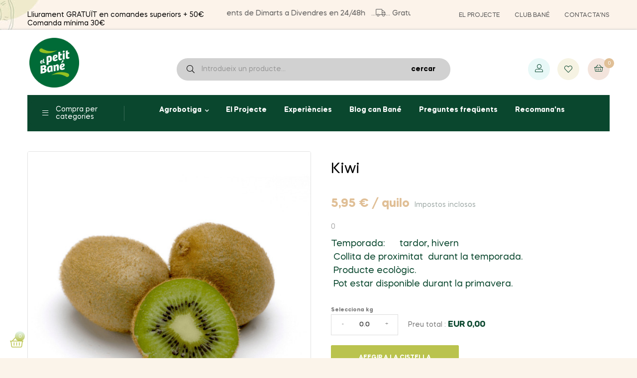

--- FILE ---
content_type: text/html; charset=utf-8
request_url: https://www.elpetitbane.com/fruita-ecologica/kiwi
body_size: 28902
content:
<!doctype html>
<html lang="ca"  class="default" >

  <head>
    
      
  <meta charset="utf-8">


  <meta http-equiv="x-ua-compatible" content="ie=edge">



  <link rel="canonical" href="https://www.elpetitbane.com/fruita-ecologica/kiwi">

  <title>Kiwi ecològic</title>
  <meta name="description" content="Kiwi ecològic, de temporada i de proximitat. Compra online i gaudeix del nostre hort. Entregues a domicili al Maresme i Barcelona.">
  <meta name="keywords" content="">
        <link rel="canonical" href="https://www.elpetitbane.com/fruita-ecologica/kiwi">
    
        



  <meta name="viewport" content="width=device-width, initial-scale=1">



  <link rel="icon" type="image/vnd.microsoft.icon" href="/img/favicon.ico?1709120739">
  <link rel="shortcut icon" type="image/x-icon" href="/img/favicon.ico?1709120739">


  

    <link rel="stylesheet" href="https://www.elpetitbane.com/themes/freshio/assets/css/theme.css" type="text/css" media="all">
  <link rel="stylesheet" href="https://www.elpetitbane.com/modules/blockreassurance/views/dist/front.css" type="text/css" media="all">
  <link rel="stylesheet" href="https://www.elpetitbane.com/modules/ps_socialfollow/views/css/ps_socialfollow.css" type="text/css" media="all">
  <link rel="stylesheet" href="https://www.elpetitbane.com/themes/freshio/modules/leobootstrapmenu/views/css/megamenu.css" type="text/css" media="all">
  <link rel="stylesheet" href="https://www.elpetitbane.com/themes/freshio/modules/leobootstrapmenu/views/css/leomenusidebar.css" type="text/css" media="all">
  <link rel="stylesheet" href="https://www.elpetitbane.com/themes/freshio/modules/leoblog/views/css/leoblog.css" type="text/css" media="all">
  <link rel="stylesheet" href="https://www.elpetitbane.com/themes/freshio/modules/leoslideshow/views/css/typo/typo.css" type="text/css" media="all">
  <link rel="stylesheet" href="https://www.elpetitbane.com/themes/freshio/modules/leoslideshow/views/css/iView/iview.css" type="text/css" media="all">
  <link rel="stylesheet" href="https://www.elpetitbane.com/themes/freshio/modules/leoslideshow/views/css/iView/skin_4_responsive/style.css" type="text/css" media="all">
  <link rel="stylesheet" href="https://www.elpetitbane.com/modules/leoquicklogin/views/css/front.css" type="text/css" media="all">
  <link rel="stylesheet" href="https://www.elpetitbane.com/modules/leofeature/views/css/jquery.mCustomScrollbar.css" type="text/css" media="all">
  <link rel="stylesheet" href="https://www.elpetitbane.com/themes/freshio/modules/leofeature/views/css/front.css" type="text/css" media="all">
  <link rel="stylesheet" href="https://www.elpetitbane.com/modules/squaremeter/views/css/front.css" type="text/css" media="all">
  <link rel="stylesheet" href="https://www.elpetitbane.com/modules/squaremeter/views/css/jquery-ui.css" type="text/css" media="all">
  <link rel="stylesheet" href="https://www.elpetitbane.com/modules/squaremeter/views/css/design1/squaremeter_weight.css" type="text/css" media="all">
  <link rel="stylesheet" href="https://www.elpetitbane.com/modules/redsys/views/css/redsys.css" type="text/css" media="all">
  <link rel="stylesheet" href="https://www.elpetitbane.com/js/jquery/ui/themes/base/minified/jquery-ui.min.css" type="text/css" media="all">
  <link rel="stylesheet" href="https://www.elpetitbane.com/js/jquery/ui/themes/base/minified/jquery.ui.theme.min.css" type="text/css" media="all">
  <link rel="stylesheet" href="https://www.elpetitbane.com/js/jquery/plugins/fancybox/jquery.fancybox.css" type="text/css" media="all">
  <link rel="stylesheet" href="https://www.elpetitbane.com/themes/freshio/modules/leoproductsearch/views/css/leosearch.css" type="text/css" media="all">
  <link rel="stylesheet" href="https://www.elpetitbane.com/modules/leoproductsearch/views/css/jquery.autocomplete_productsearch.css" type="text/css" media="all">
  <link rel="stylesheet" href="https://www.elpetitbane.com/modules/blockgrouptop/views/css/blockgrouptop.css" type="text/css" media="all">
  <link rel="stylesheet" href="https://www.elpetitbane.com/themes/freshio/assets/css/custom.css" type="text/css" media="all">
  <link rel="stylesheet" href="https://www.elpetitbane.com/themes/freshio/modules/appagebuilder/views/css/owl.carousel.css" type="text/css" media="all">
  <link rel="stylesheet" href="https://www.elpetitbane.com/themes/freshio/modules/appagebuilder/views/css/owl.theme.css" type="text/css" media="all">
  <link rel="stylesheet" href="https://www.elpetitbane.com/themes/freshio/modules/appagebuilder/views/css/slick-theme.css" type="text/css" media="all">
  <link rel="stylesheet" href="https://www.elpetitbane.com/themes/freshio/modules/appagebuilder/views/css/slick.css" type="text/css" media="all">
  <link rel="stylesheet" href="https://www.elpetitbane.com/modules/appagebuilder/views/css/tabaccordion.css" type="text/css" media="all">
  <link rel="stylesheet" href="https://www.elpetitbane.com/themes/freshio/modules/appagebuilder/views/css/styles.css" type="text/css" media="all">
  <link rel="stylesheet" href="https://www.elpetitbane.com/modules/appagebuilder/views/css/unique.css" type="text/css" media="all">
  <link rel="stylesheet" href="https://www.elpetitbane.com/themes/freshio/modules/appagebuilder/views/css/positions/headerposition2642610266.css" type="text/css" media="all">
  <link rel="stylesheet" href="https://www.elpetitbane.com/themes/freshio/modules/appagebuilder/views/css/positions/footerposition2047519133.css" type="text/css" media="all">
  <link rel="stylesheet" href="https://www.elpetitbane.com/themes/freshio/modules/appagebuilder/views/css/profiles/profile3077446794.css" type="text/css" media="all">



    


                     <script type="text/javascript" src="https://www.elpetitbane.com/modules/squaremeter/views/js/jquery-1.12.4.js" ></script>
                  <script type="text/javascript" src="https://www.elpetitbane.com/modules/squaremeter/views/js/jquery-ui.js" ></script>
                  <script type="text/javascript" src="https://www.elpetitbane.com/modules/squaremeter/views/js/format.min.js" ></script>
        


  <script type="text/javascript">
        var LEO_COOKIE_THEME = "FRESHIO_PANEL_CONFIG";
        var add_cart_error = "An error occurred while processing your request. Please try again";
        var ajaxsearch = "1";
        var buttoncompare_title_add = "Add to Compare";
        var buttoncompare_title_remove = "Remove from Compare";
        var cancel_rating_txt = "Cancel Rating";
        var comparator_max_item = 3;
        var compared_products = [];
        var disable_review_form_txt = "Not exists a criterion to review for this product or this language";
        var enable_dropdown_defaultcart = 1;
        var enable_flycart_effect = 0;
        var enable_notification = 1;
        var height_cart_item = "135";
        var leo_push = 0;
        var leo_search_url = "https:\/\/www.elpetitbane.com\/module\/leoproductsearch\/productsearch";
        var leo_token = "0eeaf370e28dc4771f16589f862a495a";
        var leoproductsearch_static_token = "0eeaf370e28dc4771f16589f862a495a";
        var leoproductsearch_token = "a6ba0d4f204f9dd29c8d52c235d819f5";
        var lf_is_gen_rtl = false;
        var lps_show_product_img = "1";
        var lps_show_product_price = "1";
        var lql_ajax_url = "https:\/\/www.elpetitbane.com\/module\/leoquicklogin\/leocustomer";
        var lql_is_gen_rtl = false;
        var lql_module_dir = "\/modules\/leoquicklogin\/";
        var lql_myaccount_url = "https:\/\/www.elpetitbane.com\/el-meu-compte";
        var lql_redirect = "";
        var number_cartitem_display = 3;
        var numpro_display = "100";
        var prestashop = {"cart":{"products":[],"totals":{"total":{"type":"total","label":"Total","amount":0,"value":"0,00\u00a0\u20ac"},"total_including_tax":{"type":"total","label":"Total (IVA incl.)","amount":0,"value":"0,00\u00a0\u20ac"},"total_excluding_tax":{"type":"total","label":"Total (IVA excl.)","amount":0,"value":"0,00\u00a0\u20ac"}},"subtotals":{"products":{"type":"products","label":"Subtotal","amount":0,"value":"0,00\u00a0\u20ac"},"discounts":null,"shipping":{"type":"shipping","label":"Lliurament","amount":0,"value":""},"tax":null},"products_count":0,"summary_string":"0 articles","vouchers":{"allowed":1,"added":[]},"discounts":[],"minimalPurchase":0,"minimalPurchaseRequired":""},"currency":{"id":1,"name":"Euro","iso_code":"EUR","iso_code_num":"978","sign":"\u20ac"},"customer":{"lastname":null,"firstname":null,"email":null,"birthday":null,"newsletter":null,"newsletter_date_add":null,"optin":null,"website":null,"company":null,"siret":null,"ape":null,"is_logged":false,"gender":{"type":null,"name":null},"addresses":[]},"language":{"name":"Catal\u00e0 (Catalan)","iso_code":"ca","locale":"ca-ES","language_code":"ca-es","is_rtl":"0","date_format_lite":"d\/m\/Y","date_format_full":"Y-m-d H:i:s","id":1},"page":{"title":"","canonical":"https:\/\/www.elpetitbane.com\/fruita-ecologica\/kiwi","meta":{"title":"Kiwi ecol\u00f2gic","description":"Kiwi ecol\u00f2gic, de temporada i de proximitat. Compra online i gaudeix del nostre hort. Entregues a domicili al Maresme i Barcelona.","keywords":"","robots":"index"},"page_name":"product","body_classes":{"lang-ca":true,"lang-rtl":false,"country-ES":true,"currency-EUR":true,"layout-full-width":true,"page-product":true,"tax-display-enabled":true,"product-id-2":true,"product-Kiwi":true,"product-id-category-3":true,"product-id-manufacturer-0":true,"product-id-supplier-0":true,"product-available-for-order":true},"admin_notifications":[]},"shop":{"name":"El Petit Ban\u00e9","logo":"https:\/\/www.elpetitbane.com\/img\/logo-1709120739.jpg","stores_icon":"https:\/\/www.elpetitbane.com\/img\/logo_stores.png","favicon":"\/img\/favicon.ico"},"urls":{"base_url":"https:\/\/www.elpetitbane.com\/","current_url":"https:\/\/www.elpetitbane.com\/fruita-ecologica\/kiwi","shop_domain_url":"https:\/\/www.elpetitbane.com","img_ps_url":"https:\/\/www.elpetitbane.com\/img\/","img_cat_url":"https:\/\/www.elpetitbane.com\/img\/c\/","img_lang_url":"https:\/\/www.elpetitbane.com\/img\/l\/","img_prod_url":"https:\/\/www.elpetitbane.com\/img\/p\/","img_manu_url":"https:\/\/www.elpetitbane.com\/img\/m\/","img_sup_url":"https:\/\/www.elpetitbane.com\/img\/su\/","img_ship_url":"https:\/\/www.elpetitbane.com\/img\/s\/","img_store_url":"https:\/\/www.elpetitbane.com\/img\/st\/","img_col_url":"https:\/\/www.elpetitbane.com\/img\/co\/","img_url":"https:\/\/www.elpetitbane.com\/themes\/freshio\/assets\/img\/","css_url":"https:\/\/www.elpetitbane.com\/themes\/freshio\/assets\/css\/","js_url":"https:\/\/www.elpetitbane.com\/themes\/freshio\/assets\/js\/","pic_url":"https:\/\/www.elpetitbane.com\/upload\/","pages":{"address":"https:\/\/www.elpetitbane.com\/adre\u00e7a","addresses":"https:\/\/www.elpetitbane.com\/adreces","authentication":"https:\/\/www.elpetitbane.com\/connexi\u00f3","cart":"https:\/\/www.elpetitbane.com\/cistella","category":"https:\/\/www.elpetitbane.com\/index.php?controller=category","cms":"https:\/\/www.elpetitbane.com\/index.php?controller=cms","contact":"https:\/\/www.elpetitbane.com\/contacteu-nos","discount":"https:\/\/www.elpetitbane.com\/descompte","guest_tracking":"https:\/\/www.elpetitbane.com\/seguiment-convidat","history":"https:\/\/www.elpetitbane.com\/historic-comandes","identity":"https:\/\/www.elpetitbane.com\/identitat","index":"https:\/\/www.elpetitbane.com\/","my_account":"https:\/\/www.elpetitbane.com\/el-meu-compte","order_confirmation":"https:\/\/www.elpetitbane.com\/confirmacio-comanda","order_detail":"https:\/\/www.elpetitbane.com\/index.php?controller=order-detail","order_follow":"https:\/\/www.elpetitbane.com\/seguiment-comanda","order":"https:\/\/www.elpetitbane.com\/comanda","order_return":"https:\/\/www.elpetitbane.com\/index.php?controller=order-return","order_slip":"https:\/\/www.elpetitbane.com\/nota-credit","pagenotfound":"https:\/\/www.elpetitbane.com\/pagina-no-trobada","password":"https:\/\/www.elpetitbane.com\/recuperar-clau-pas","pdf_invoice":"https:\/\/www.elpetitbane.com\/index.php?controller=pdf-invoice","pdf_order_return":"https:\/\/www.elpetitbane.com\/index.php?controller=pdf-order-return","pdf_order_slip":"https:\/\/www.elpetitbane.com\/index.php?controller=pdf-order-slip","prices_drop":"https:\/\/www.elpetitbane.com\/preus-rebaixats","product":"https:\/\/www.elpetitbane.com\/index.php?controller=product","search":"https:\/\/www.elpetitbane.com\/cercar","sitemap":"https:\/\/www.elpetitbane.com\/mapa del web","stores":"https:\/\/www.elpetitbane.com\/botigues","supplier":"https:\/\/www.elpetitbane.com\/prove\u00efdor","register":"https:\/\/www.elpetitbane.com\/connexi\u00f3?create_account=1","order_login":"https:\/\/www.elpetitbane.com\/comanda?login=1"},"alternative_langs":[],"theme_assets":"\/themes\/freshio\/assets\/","actions":{"logout":"https:\/\/www.elpetitbane.com\/?mylogout="},"no_picture_image":{"bySize":{"small_default":{"url":"https:\/\/www.elpetitbane.com\/img\/p\/ca-default-small_default.jpg","width":100,"height":87},"cart_default":{"url":"https:\/\/www.elpetitbane.com\/img\/p\/ca-default-cart_default.jpg","width":125,"height":125},"medium_default":{"url":"https:\/\/www.elpetitbane.com\/img\/p\/ca-default-medium_default.jpg","width":450,"height":390},"home_default":{"url":"https:\/\/www.elpetitbane.com\/img\/p\/ca-default-home_default.jpg","width":600,"height":600},"large_default":{"url":"https:\/\/www.elpetitbane.com\/img\/p\/ca-default-large_default.jpg","width":600,"height":600}},"small":{"url":"https:\/\/www.elpetitbane.com\/img\/p\/ca-default-small_default.jpg","width":100,"height":87},"medium":{"url":"https:\/\/www.elpetitbane.com\/img\/p\/ca-default-medium_default.jpg","width":450,"height":390},"large":{"url":"https:\/\/www.elpetitbane.com\/img\/p\/ca-default-large_default.jpg","width":600,"height":600},"legend":""}},"configuration":{"display_taxes_label":true,"display_prices_tax_incl":true,"is_catalog":false,"show_prices":true,"opt_in":{"partner":false},"quantity_discount":{"type":"discount","label":"Descompte per quantitat"},"voucher_enabled":1,"return_enabled":0},"field_required":[],"breadcrumb":{"links":[{"title":"P\u00e0gina principal","url":"https:\/\/www.elpetitbane.com\/"},{"title":"Fruita ecol\u00f2gica","url":"https:\/\/www.elpetitbane.com\/fruita-ecologica"},{"title":"Kiwi","url":"https:\/\/www.elpetitbane.com\/fruita-ecologica\/kiwi"}],"count":3},"link":{"protocol_link":"https:\/\/","protocol_content":"https:\/\/"},"time":1769011563,"static_token":"0eeaf370e28dc4771f16589f862a495a","token":"a6ba0d4f204f9dd29c8d52c235d819f5","debug":false};
        var productcompare_add = "The product has been added to list compare";
        var productcompare_add_error = "An error occurred while adding. Please try again";
        var productcompare_max_item = "You cannot add more than 3 product(s) to the product comparison";
        var productcompare_remove = "The product was successfully removed from list compare";
        var productcompare_remove_error = "An error occurred while removing. Please try again";
        var productcompare_url = "https:\/\/www.elpetitbane.com\/module\/leofeature\/productscompare";
        var productcompare_viewlistcompare = "View list compare";
        var psemailsubscription_subscription = "https:\/\/www.elpetitbane.com\/module\/ps_emailsubscription\/subscription";
        var psr_icon_color = "#BAC34E";
        var review_error = "An error occurred while processing your request. Please try again";
        var show_popup = 0;
        var step = ".5";
        var step_height = ".5";
        var step_width = ".5";
        var text_no_product = "Don't have products";
        var text_results_count = "results";
        var type_dropdown_defaultcart = "slidebar_right";
        var type_flycart_effect = "fade";
        var url_leoproductattribute = "https:\/\/www.elpetitbane.com\/module\/leofeature\/LeoProductAttribute";
        var width_cart_item = "265";
      </script>
<script type="text/javascript">
	var choosefile_text = "Seleccionar un fitxer";
	var turnoff_popup_text = "Do not show this popup again";
	
	var size_item_quickview = 113;
	var style_scroll_quickview = 'vertical';
	
	var size_item_page = 113;
	var style_scroll_page = 'horizontal';
	
	var size_item_quickview_attr = 113;	
	var style_scroll_quickview_attr = 'vertical';
	
	var size_item_popup = 113;
	var style_scroll_popup = 'vertical';
</script>


  <script type="text/javascript">
	
	var FancyboxI18nClose = "Tancar";
	var FancyboxI18nNext = "Next";
	var FancyboxI18nPrev = "Previous";
	var current_link = "http://www.elpetitbane.com/";		
	var currentURL = window.location;
	currentURL = String(currentURL);
	currentURL = currentURL.replace("https://","").replace("http://","").replace("www.","").replace( /#\w*/, "" );
	current_link = current_link.replace("https://","").replace("http://","").replace("www.","");
	var text_warning_select_txt = "Please select One to remove?";
	var text_confirm_remove_txt = "Are you sure to remove footer row?";
	var close_bt_txt = "Tancar";
	var list_menu = [];
	var list_menu_tmp = {};
	var list_tab = [];
	var isHomeMenu = 0;
	
</script>
 
	<!-- Square Meter Calculation Module -->
	<link href="https://fonts.googleapis.com/icon?family=Material+Icons" rel="stylesheet">
<script type="text/javascript">
var product_total_price = Number() + 0;
var product_calc_quantity = 1;
var qty_prod2 = 0;
var qty_prod3 = 0;
check_waste();

$(document).ready(function () {
	if (("pricetotalprice" == "nopricetotalprice") || ("pricetotalprice" == "nopricebutton"))	
	    $('.product-prices').hide();
	//detect if the quantity field or applet dimensions changed and See the Calculated Total price
	var searchValue = "";
	var searchValue5 = "";
	var oldLocation = location.href;
	var running = true; //true means the calculator is opened and in charge
	document.getElementById("quantity_wanted").readOnly=true;
	totalpriceinfospecific();
	prod();

	$(document).on('change', '.product-variants [data-product-attribute]', function (event) {
		initial = setTimeout(function() { 
			TextboxChanged();
			//checkHrefChanged();
			clearTimeout(initial);
		}, 1500);
	});

	$(document).on('click', '.ui-spinner', function (event) {
		TextboxChanged();
	});

	$(document).on('change', 'input', function (event) {
		initial = setTimeout(function() { 
			TextboxChanged();
			clearTimeout(initial);
		}, 1000);
	});

	$(document).on('click', '.input-group-btn-vertical', function (event) {
		TextboxChanged();
	});

	$(document).on('keyup', 'input', function (event) {
			});

	$("input[name='discretion']").change(function(){
		check_discretion();
	});

	$("input[name='waste']").change(function(){
		check_waste();
	});

	$(document).on('click', '.ui-spinner-button, .ui-icon, .value-button', function (event) {
		check_waste();
		TextboxChanged();
	});

	$(document).on('click', '#totalprice_product_button', function (event) {
		document.getElementById('totalpriceinfo').style.display = 'block';
	});

	setInterval(function() {
		isCartValidCheck();
	}, 1000);

	function isCartValidCheck() {
		if ((typeof $('#product-details').data('product') !== 'undefined') && ($('#product-details').data('product').length > 0)) {
			var available_quantity = JSON.parse($('#product-details').attr('data-product'))["quantity"];
			var allow_oosp = JSON.parse($('#product-details').attr('data-product'))["allow_oosp"];
		} else if ($("#product-quantities").length) {
			var available_quantity = $('.product-quantities>span').attr('data-stock');
			var allow_oosp = $('.product-quantities>span').attr('data-allow-oosp');
		} else {
			var available_quantity = 9999;
			var allow_oosp = 0;			
		}	
		if ((typeof running === 'undefined')) { 
			check1 = $('input[name="discretion"]:checked').length;
			if (check1 == 1) {
				var running = true;
			} else {
				var running = false;
			}
		}
		if (((product_total_price == 0) || ((qty_prod3 > available_quantity) && (allow_oosp == 0))) && (running == true)) {
			$('.add-to-cart').addClass('squaremeter_disablecart');
			$('.add').addClass('squaremeter_disablecart_wrapper');
			if (product_total_price == 0) {
				$("#squaremeter_availability").html("<span style='color:#f39d72;' class='material-icons'>remove_shopping_cart</span> El preu total no pot ser zero.");
			}
			if ((qty_prod3 > available_quantity) && (allow_oosp == 0)) {
				$("#squaremeter_availability").html("<span style='color:#f39d72;' class='material-icons'>remove_shopping_cart</span> No hi ha prou accions disponibles.");
			}
		}
		else {
			if (($(".product-unavailable")[0]) && ($(".product-unavailable:visible").length > 0)){
			} else {
				$('.add-to-cart').removeClass('squaremeter_disablecart');
				$('.add').removeClass('squaremeter_disablecart_wrapper');
				$('#squaremeter_availability').html('');
			}
		}
	}

	function TextboxChanged() {
		if (running == true) {
			prod();
		}
	}

	function check_discretion()
	{
		var check1 = $('input[name="discretion"]:checked').length; // We are checking whether the switch is checked or not. If it is checked, the applet is visible.
		var check2 = $('#quantity_wanted').is('[readonly]'); // We are checking whether the standard quantity input is readonly or not.
				if (("decimalok" == "onevisible") || ("decimalok" == "onewithcalcvisible") || ("decimalok" == "calcvisible") || ("decimalok" == "decimalok")) { // We are checking whether the standard quantity field is visible or not at the page load.
			if (check1 > 0) {
				$('#squaremeter, #totalprice').show();
				$('.close_calculator').show();
				$('.open_calculator').hide();
			} else {
				$('#squaremeter, #totalprice').hide();
				$('.close_calculator').hide();
				$('.open_calculator').show();
			}
		if (check1 > 0) {
			running = true;
			$('input[name="discretion"]').val('on');
		} else {
			document.getElementById("quantity_wanted").readOnly=false;
			running = false;
			$('input[name="discretion"]').val('off');
		}
			$(".qty").show();
			$(".qty").prev("span").show();
		} else {
			if (check1 > 0) {
				$('#squaremeter, #totalprice').show();
				$(".qty").hide();
				$(".qty").prev("span").hide();
				$('.close_calculator').show();
				$('.open_calculator').hide();
			} else {
				$('#squaremeter, #totalprice').hide();
				$(".qty").show();
				$(".qty").prev("span").show();
				$('.close_calculator').hide();
				$('.open_calculator').show();
			}
			if (check1 > 0) {
				running = true;
				$('input[name="discretion"]').val('on');
			} else {
				document.getElementById("quantity_wanted").readOnly=false;
				running = false;
				$('input[name="discretion"]').val('off');
			}			
		}
					}
});

function countDecimals (x){
	x = Number(x);
    if(Math.floor(x) === x) return 0;
    return x.toString().split(".")[1].length || 0; 
}

function check_waste()
{
			var admintab_waste_select = '';
	
			var step = .5;
	
	if ((typeof waste_increase_percentage === 'undefined')) { 
		var step = 1;
	}
	var numofdecimal = countDecimals(step);

	var waste_check = $('input[name="waste"]:checked').length;
	if ((admintab_waste_select) && (waste_check > 0)) {
					if ($('#wastevalue').val() > 0) {
				waste_increase_percentage = 1;
			} else {
				waste_increase_percentage = 1 + Number()/100;
				$('#wastevalue').val(Number());
			}
			} else {
		if ((typeof waste_increase_percentage !== 'undefined')) {
			waste_increase_percentage = 1 + $('#wastevalue').val()/100;
												var old_value = $('#directinput').val();
					numofdecimal = Math.max(numofdecimal, countDecimals(old_value));
					var rounded_old_value = (old_value/waste_increase_percentage).toFixed(numofdecimal);
					$('#directinput').val(rounded_old_value);
									}
		$('#wastevalue').val(0);
		waste_increase_percentage = 1;
	}
}

function check_directinput()
{
	var qty_el_alt = document.getElementById('directinput');

	var qty_alt = Number(qty_el_alt.value);
			if (qty_alt < 0) 
		{
			qty_el_alt.value = 0.5; 
		}	
		else if (isNaN( qty_alt ))	
		{
			qty_el_alt.value = 0.5;
		}
		prod();
	return false;		
}

function check_weight()
{
	var qty_el_alt = document.getElementById('quantity_wanted_alt');
	var qty_alt = Number(qty_el_alt.value);
		if (qty_alt<0.5)
		{
			qty_el_alt.value = Number(0.5);
		}
		else if (qty_alt>10)
		{
			qty_el_alt.value = Number(10);
		}
		else if (isNaN( qty_alt ))
		{
			qty_el_alt.value = Number(0.5);
		}
	prod();
	return false;
}

function check_quantity()
{
	var quantity = document.getElementById('quantity');
	var quantity_value = Number(quantity.value);
		if (quantity_value<1)
			quantity.value = 1;
		else if (isNaN( quantity_value ))
			quantity.value = 1;
	prod();
	return false;
} 

function prod()
{
												//Quantity in ton
		if ("kg" == "t" || "kg" == "t")
		{
			if ("kg" == "mg")
				{
				var qty_el_alt = document.getElementById('quantity_wanted_alt');
				var qty_alt = (Number(qty_el_alt.value))*0.000000001;
					}
			else if ("kg" == "cg")
				{
				var qty_el_alt = document.getElementById('quantity_wanted_alt');
				var qty_alt = (Number(qty_el_alt.value))*0.00000001;
					}
			else if ("kg" == "dg")
				{
				var qty_el_alt = document.getElementById('quantity_wanted_alt');
				var qty_alt = (Number(qty_el_alt.value))*0.0000001;
					}
			else if ("kg" == "grams")
				{
				var qty_el_alt = document.getElementById('quantity_wanted_alt');
				var qty_alt = (Number(qty_el_alt.value))*0.000001;
					}
			else if ("kg" == "manat")
				{
				var qty_el_alt = document.getElementById('quantity_wanted_alt');
				var qty_alt = (Number(qty_el_alt.value))*0.00001;
					}
			else if ("kg" == "litro")
				{
				var qty_el_alt = document.getElementById('quantity_wanted_alt');
				var qty_alt = (Number(qty_el_alt.value))*0.0001;
					}
			else if ("kg" == "quilo")
				{
				var qty_el_alt = document.getElementById('quantity_wanted_alt');
				var qty_alt = (Number(qty_el_alt.value))*0.001;
					}
			else if ("kg" == "unitat")
				{
				var qty_el_alt = document.getElementById('quantity_wanted_alt');
				var qty_alt = Number(qty_el_alt.value);
					}
		}

		//Quantity in quilos
		if ("kg" == "quilos" || "kg" == "quilos")
		{
			if ("kg" == "mg")
				{
				var qty_el_alt = document.getElementById('quantity_wanted_alt');
				var qty_alt = (Number(qty_el_alt.value))*0.000001;
					}
			else if ("kg" == "cg")
				{
				var qty_el_alt = document.getElementById('quantity_wanted_alt');
				var qty_alt = (Number(qty_el_alt.value))*0.00001;
					}
			else if ("kg" == "dg")
				{
				var qty_el_alt = document.getElementById('quantity_wanted_alt');
				var qty_alt = (Number(qty_el_alt.value))*0.0001;
					}
			else if ("kg" == "grams")
				{
				var qty_el_alt = document.getElementById('quantity_wanted_alt');
				var qty_alt = (Number(qty_el_alt.value))*0.001;
					}
			else if ("kg" == "manat")
				{
				var qty_el_alt = document.getElementById('quantity_wanted_alt');
				var qty_alt = (Number(qty_el_alt.value))*0.01;
					}
			else if ("kg" == "litro")
				{
				var qty_el_alt = document.getElementById('quantity_wanted_alt');
				var qty_alt = (Number(qty_el_alt.value))*0.1;
					}
			else if ("kg" == "quilo")
				{
				var qty_el_alt = document.getElementById('quantity_wanted_alt');
				var qty_alt = (Number(qty_el_alt.value));
					}
			else if ("kg" == "unitat")
				{
				var qty_el_alt = document.getElementById('quantity_wanted_alt');
				var qty_alt = (Number(qty_el_alt.value))*1000;
					}
		}
		
		//Quantity in hg
		if ("kg" == "hg"|| "kg" == "hg")
		{
			if ("kg" == "mg")
				{
				var qty_el_alt = document.getElementById('quantity_wanted_alt');
				var qty_alt = (Number(qty_el_alt.value))*0.00001;
					}
			else if ("kg" == "cg")
				{
				var qty_el_alt = document.getElementById('quantity_wanted_alt');
				var qty_alt = (Number(qty_el_alt.value))*0.0001;
					}
			else if ("kg" == "dg")
				{
				var qty_el_alt = document.getElementById('quantity_wanted_alt');
				var qty_alt = (Number(qty_el_alt.value))*0.001;
					}
			else if ("kg" == "grams")
				{
				var qty_el_alt = document.getElementById('quantity_wanted_alt');
				var qty_alt = (Number(qty_el_alt.value))*0.01;
					}
			else if ("kg" == "manat")
				{
				var qty_el_alt = document.getElementById('quantity_wanted_alt');
				var qty_alt = (Number(qty_el_alt.value))*0.1;
					}
			else if ("kg" == "litro")
				{
				var qty_el_alt = document.getElementById('quantity_wanted_alt');
				var qty_alt = (Number(qty_el_alt.value));
					}
			else if ("kg" == "quilo")
				{
				var qty_el_alt = document.getElementById('quantity_wanted_alt');
				var qty_alt = (Number(qty_el_alt.value))*10;
					}
			else if ("kg" == "unitat")
				{
				var qty_el_alt = document.getElementById('quantity_wanted_alt');
				var qty_alt = (Number(qty_el_alt.value))*10000;
					}
		}
		
		//Quanitity in dag
		if ("kg" == "dag" || "kg" == "dag")
		{
			if ("kg" == "mg")
				{
				var qty_el_alt = document.getElementById('quantity_wanted_alt');
				var qty_alt = (Number(qty_el_alt.value))*0.0001;
					}
			else if ("kg" == "cg")
				{
				var qty_el_alt = document.getElementById('quantity_wanted_alt');
				var qty_alt = (Number(qty_el_alt.value))*0.001;
					}
			else if ("kg" == "dg")
				{
				var qty_el_alt = document.getElementById('quantity_wanted_alt');
				var qty_alt = (Number(qty_el_alt.value))*0.01;
					}
			else if ("kg" == "grams")
				{
				var qty_el_alt = document.getElementById('quantity_wanted_alt');
				var qty_alt = (Number(qty_el_alt.value))*0.1;
					}
			else if ("kg" == "manat")
				{
				var qty_el_alt = document.getElementById('quantity_wanted_alt');
				var qty_alt = (Number(qty_el_alt.value));
					}
			else if ("kg" == "litro")
				{
				var qty_el_alt = document.getElementById('quantity_wanted_alt');
				var qty_alt = (Number(qty_el_alt.value))*10;
					}
			else if ("kg" == "quilo")
				{
				var qty_el_alt = document.getElementById('quantity_wanted_alt');
				var qty_alt = (Number(qty_el_alt.value))*100;
					}			
			else if ("kg" == "unitat")
				{
				var qty_el_alt = document.getElementById('quantity_wanted_alt');
				var qty_alt = (Number(qty_el_alt.value))*100000;
					}	
		}
		
		//Quanitity in g
		if ("kg" == "g" || "kg" == "g")
		{
			if ("kg" == "mg")
				{
				var qty_el_alt = document.getElementById('quantity_wanted_alt');
				var qty_alt = (Number(qty_el_alt.value))*0.001;
					}
			else if ("kg" == "cg")
				{
				var qty_el_alt = document.getElementById('quantity_wanted_alt');
				var qty_alt = (Number(qty_el_alt.value))*0.01;
					}
			else if ("kg" == "dg")
				{
				var qty_el_alt = document.getElementById('quantity_wanted_alt');
				var qty_alt = (Number(qty_el_alt.value))*0.1;
					}
			else if ("kg" == "grams")
				{
				var qty_el_alt = document.getElementById('quantity_wanted_alt');
				var qty_alt = (Number(qty_el_alt.value));
					}
			else if ("kg" == "manat")
				{
				var qty_el_alt = document.getElementById('quantity_wanted_alt');
				var qty_alt = (Number(qty_el_alt.value))*10;
					}
			else if ("kg" == "litro")
				{
				var qty_el_alt = document.getElementById('quantity_wanted_alt');
				var qty_alt = (Number(qty_el_alt.value))*100;
					}
			else if ("kg" == "quilo")
				{
				var qty_el_alt = document.getElementById('quantity_wanted_alt');
				var qty_alt = (Number(qty_el_alt.value))*1000;
					}			
			else if ("kg" == "unitat")
				{
				var qty_el_alt = document.getElementById('quantity_wanted_alt');
				var qty_alt = (Number(qty_el_alt.value))*1000000;
					}	
		}
		
		//Quanitity in dg
		if ("kg" == "dg" || "kg" == "dg")
		{
			if ("kg" == "mg")
				{
				var qty_el_alt = document.getElementById('quantity_wanted_alt');
				var qty_alt = (Number(qty_el_alt.value))*0.01;
					}
			else if ("kg" == "cg")
				{
				var qty_el_alt = document.getElementById('quantity_wanted_alt');
				var qty_alt = (Number(qty_el_alt.value))*0.1;
					}
			else if ("kg" == "dg")
				{
				var qty_el_alt = document.getElementById('quantity_wanted_alt');
				var qty_alt = (Number(qty_el_alt.value));
					}
			else if ("kg" == "grams")
				{
				var qty_el_alt = document.getElementById('quantity_wanted_alt');
				var qty_alt = (Number(qty_el_alt.value))*10;
					}
			else if ("kg" == "manat")
				{
				var qty_el_alt = document.getElementById('quantity_wanted_alt');
				var qty_alt = (Number(qty_el_alt.value))*100;
					}
			else if ("kg" == "litro")
				{
				var qty_el_alt = document.getElementById('quantity_wanted_alt');
				var qty_alt = (Number(qty_el_alt.value))*1000;
					}
			else if ("kg" == "quilo")
				{
				var qty_el_alt = document.getElementById('quantity_wanted_alt');
				var qty_alt = (Number(qty_el_alt.value))*10000;
					}			
			else if ("kg" == "unitat")
				{
				var qty_el_alt = document.getElementById('quantity_wanted_alt');
				var qty_alt = (Number(qty_el_alt.value))*10000000;
					}	
		}
		
		//Quanitity in cg
		if ("kg" == "cg" || "kg" == "cg")
		{
			if ("kg" == "mg")
				{
				var qty_el_alt = document.getElementById('quantity_wanted_alt');
				var qty_alt = (Number(qty_el_alt.value))*0.1;
					}
			else if ("kg" == "cg")
				{
				var qty_el_alt = document.getElementById('quantity_wanted_alt');
				var qty_alt = (Number(qty_el_alt.value));
					}
			else if ("kg" == "dg")
				{
				var qty_el_alt = document.getElementById('quantity_wanted_alt');
				var qty_alt = (Number(qty_el_alt.value))*10;
					}
			else if ("kg" == "grams")
				{
				var qty_el_alt = document.getElementById('quantity_wanted_alt');
				var qty_alt = (Number(qty_el_alt.value))*100;
					}
			else if ("kg" == "manat")
				{
				var qty_el_alt = document.getElementById('quantity_wanted_alt');
				var qty_alt = (Number(qty_el_alt.value))*1000;
					}
			else if ("kg" == "litro")
				{
				var qty_el_alt = document.getElementById('quantity_wanted_alt');
				var qty_alt = (Number(qty_el_alt.value))*10000;
					}
			else if ("kg" == "quilo")
				{
				var qty_el_alt = document.getElementById('quantity_wanted_alt');
				var qty_alt = (Number(qty_el_alt.value))*100000;
					}			
			else if ("kg" == "unitat")
				{
				var qty_el_alt = document.getElementById('quantity_wanted_alt');
				var qty_alt = (Number(qty_el_alt.value))*100000000;
					}	
		}
		
		//Quanitity in mg
		if ("kg" == "mg" || "kg" == "mg")
		{
			if ("kg" == "mg")
				{
				var qty_el_alt = document.getElementById('quantity_wanted_alt');
				var qty_alt = (Number(qty_el_alt.value));
					}
			else if ("kg" == "cg")
				{
				var qty_el_alt = document.getElementById('quantity_wanted_alt');
				var qty_alt = (Number(qty_el_alt.value))*10;
					}
			else if ("kg" == "dg")
				{
				var qty_el_alt = document.getElementById('quantity_wanted_alt');
				var qty_alt = (Number(qty_el_alt.value))*100;
					}
			else if ("kg" == "grams")
				{
				var qty_el_alt = document.getElementById('quantity_wanted_alt');
				var qty_alt = (Number(qty_el_alt.value))*1000;
					}
			else if ("kg" == "manat")
				{
				var qty_el_alt = document.getElementById('quantity_wanted_alt');
				var qty_alt = (Number(qty_el_alt.value))*10000;
					}
			else if ("kg" == "litro")
				{
				var qty_el_alt = document.getElementById('quantity_wanted_alt');
				var qty_alt = (Number(qty_el_alt.value))*100000;
					}
			else if ("kg" == "quilo")
				{
				var qty_el_alt = document.getElementById('quantity_wanted_alt');
				var qty_alt = (Number(qty_el_alt.value))*1000000;
					}			
			else if ("kg" == "unitat")
				{
				var qty_el_alt = document.getElementById('quantity_wanted_alt');
				var qty_alt = (Number(qty_el_alt.value))*1000000000;
					}	
		}
	
						var qty_el_directinput = document.getElementById('directinput');
			var qty_directinput = Number(qty_el_directinput.value);
			var multiplication = qty_directinput * waste_increase_percentage;
			
	var qty_prod = document.getElementById('quantity_wanted');
	var qty_production = Number(qty_prod.value);

			var selectedweight = 1;
	
	
	if ("" == "1")
	{
		var req = document.getElementById('quantity');
		var req_value = Number(req.value);
		fullweight = qty_alt * req_value;
		extra = Math.ceil(qty_alt * req_value / selectedweight) * selectedweight - fullweight;
		if (("decimalok" == "onevisible") || ("decimalok" == "oneinvisible") || ("decimalok" == "onewithcalcvisible") || ("decimalok" == "onewithcalcinvisible") || ("decimalok" == "decimalok"))
		{
			qty_prod.value = 1;
			qty_prod2 = Math.ceil((multiplication/selectedweight) * req_value);
			//qty_prod3 = parseFloat(Math.round((multiplication/selectedweight) * req_value * 100) / 100).toFixed(2);
			qty_prod3 = (multiplication/selectedweight) * req_value;
					}
		else
			qty_prod.value = Math.ceil((multiplication/selectedweight) * req_value);

		if (qty_prod.value == 0)
			qty_prod.value = 1;

		if ("decimalok" == "decimalok")
			//product_calc_quantity = parseFloat(Math.round((multiplication/selectedweight) * req_value * 100) / 100).toFixed(2);
			product_calc_quantity = (multiplication/selectedweight) * req_value;
		else
			product_calc_quantity = Math.ceil((multiplication/selectedweight) * req_value);
		var dimen=document.getElementById("dimension");
		var unit="kg";
		if ("decimalok" == "decimalok")
			dimen.innerHTML="Pes&nbsp;" + qty_el_alt.value + "&nbsp;kg,&nbsp;" + qty_prod3 + "&nbsp;ea"+"";
		else
			dimen.innerHTML="Pes&nbsp;" + qty_el_alt.value + "&nbsp;kg&nbsp;" + req_value + "&nbsp;ea"+"";
	}
	else
	{
		fullweight = multiplication;
		extra = Math.ceil(multiplication / selectedweight) * selectedweight - fullweight;
		if (("decimalok" == "onevisible") || ("decimalok" == "oneinvisible") || ("decimalok" == "onewithcalcvisible") || ("decimalok" == "onewithcalcinvisible") || ("decimalok" == "decimalok")) 
		{
			qty_prod.value = 1;
			qty_prod2 = Math.ceil(multiplication/selectedweight);
			//qty_prod3 = parseFloat(Math.round((multiplication/selectedweight) * 100) / 100).toFixed(2);
			qty_prod3 = multiplication/selectedweight;
					}
		else
			qty_prod.value = Math.ceil(multiplication/selectedweight);

		if (qty_prod.value == 0)
			qty_prod.value = 1;

		if ("decimalok" == "decimalok")
			//product_calc_quantity = parseFloat(Math.round((multiplication/selectedweight) * 100) / 100).toFixed(2);
			product_calc_quantity = multiplication/selectedweight;
		else
			product_calc_quantity = Math.ceil(multiplication/selectedweight);

		var dimen=document.getElementById("dimension");
		var unit="kg";

		if ("decimalok" == "decimalok")
			dimen.innerHTML="Pes&nbsp;" + parseFloat(multiplication).toFixed(2) + "&nbsp;"+unit+",&nbsp;" + qty_prod3 + "&nbsp;ea"+"";
		else
			dimen.innerHTML="Pes&nbsp;" + parseFloat(multiplication).toFixed(2) + "&nbsp;"+unit+",&nbsp;"+"";	
	}

	if (typeof fullweight !== 'undefined') {
		$('#calculated_total').val((fullweight).toFixed(2));
		if ((typeof extra !== 'undefined') && ("decimalok" != "decimalok")) {
			$('#grand_calculated_total').val((fullweight).toFixed(2) + extra);
		}
	}

	if (req_value)
		var calculated_total_to_display = multiplication * req_value;
	else
		var calculated_total_to_display = multiplication;
	$("#calculated_total_to_display").html(calculated_total_to_display.toFixed(2));

	totalpriceinfospecific();

	if(("decimalok" == "onewithcalcinvisible") || ("decimalok" == "onewithcalcvisible"))
	{
		var pricecurrencyval = $('meta[property="product:price:currency"]').attr('content');
		var totalpriceinfo = document.getElementById("totalpriceinfo");
		totalpriceinfo.innerHTML = "Preu total : <span>" + pricecurrencyval + " " + format( "#.##0,00##", product_total_price) + "</span>";
	}
	
	var dimx = dimen.innerHTML;
	dimx=dimx.replace(/&nbsp;/gi," ");
	dimx=dimx.replace(/&amp;/gi,"&");
	dimx=dimx.replace(/&quot;/gi,'"');
	dimx=dimx.replace(/<br>/gi,', ');
	dimx=dimx.replace(/&lt;/gi,'<');
	dimx=dimx.replace(/&gt;/gi,'>');

	document.getElementById("dim").value = dimx;

	return false;
}  

function calc_pos()
{
	$('#squaremeter').insertBefore('.product-add-to-cart');
		if ("pricetotalprice"!="pricenototalprice")
		$('#totalprice').insertBefore('.product-add-to-cart');
	$('#switchx').insertBefore('.product-add-to-cart');
	$('<span id="squaremeter_availability"></span>').insertBefore('.product-add-to-cart');
}

//totalpriceinfospecific function is the same for all dimension types
function totalpriceinfospecific()
{
	if (("pricetotalprice"=="pricetotalprice") || ("pricetotalprice"=="nopricetotalprice"))	
	    document.getElementById('totalpriceinfo').style.display = 'block';

	var qty_prod = document.getElementById('quantity_wanted');      
	
	if(("decimalok" == "onewithcalcinvisible") || ("decimalok" == "onewithcalcvisible"))	
		var qty_production = qty_prod2;
	else if ("decimalok" == "decimalok")
		var qty_production = qty_prod3;
	else
		var qty_production = Number(qty_prod.value);
	$('#converted_ea').val(qty_production.toFixed(4));
	var pricecurrencyval = $('meta[property="product:price:currency"]').attr('content');
	if ((typeof $('#product-details').data('product') !== 'undefined') && ($('#product-details').data('product').length > 0)) {
		window.pricenumberval = $('#product-details').data('product').price_amount;
	} else {
		window.pricenumberval = $('meta[property="product:price:amount"]').attr('content');
	}

	//if quantity discounts are available
//	if ((typeof $('#product-details').data('product') !== 'undefined') && ($('#product-details').data('product').length > 0)) {
//		var qty_discount = $('#product-details').data('product').quantity_discounts;
//		if(qty_discount.length > 0 && parseFloat(qty_discount[0].from_quantity) <= parseFloat(qty_production))
//		{
//			for(var i =0; i<qty_discount.length ; i++){
//				if(parseFloat(qty_production) >= parseFloat(qty_discount[i].from_quantity)){
//					var type_of_discount = qty_discount[i].discount.includes("%", 0);
//					if (type_of_discount == true) {
//						discount_amount = qty_discount[i].discount.replace('%','');
//						pricenumberval = pricenumberval * (100 - discount_amount) /100;
//					} else {
//						pricenumberval = qty_discount[i].discount.replace(/[^0-9.,]/g, "").replace(/[,]/g, ".");
//					}
					//var iskonto = qty_discount[i].discount.replace(/[^0-9.,]/g, "").replace(/[,]/g, ".");
					//pricenumberval = pricenumberval - iskonto;
					//break;
//				}
//			}
//		}
//	}
	
	$("#quantity_wanted").change();
  	var totalprice = Number() + qty_production * pricenumberval;
	totalprice = Math.round((totalprice + Number.EPSILON) * 100) / 100; //We convert the price to 2 decimals
    var totalpriceinfo = document.getElementById("totalpriceinfo");
	$('#product_total_price_calc').val(totalprice);

	if ((typeof $('#product-details').data('product') !== 'undefined') && ($('#product-details').data('product').length > 0)) {
		var pricenumberval = $('#product-details').data('product').price_amount;
	} else {
		var pricenumberval = $('meta[property="product:price:amount"]').attr('content');
	}
	if ("decimalok" == "decimalok")
		product_total_price = Number() + parseFloat(product_calc_quantity) * pricenumberval;		
	else
		product_total_price = Number() + parseInt(product_calc_quantity,10) * pricenumberval;

			var admintab_extrafee_select = '';
		var fee_check = $('input[name="extrafee"]:checked').length;
	if ((admintab_extrafee_select) && (fee_check > 0)) {
		product_total_price = product_total_price + Number();
		$('#extrafeevalue').val(Number());
	} else {
		$('#extrafeevalue').val(0);
	}

	var cart_button_initial_status = $('.add-to-cart').attr("disabled");
	if (cart_button_initial_status != "disabled") {
		if ((typeof $('#product-details').data('product') !== 'undefined') && ($('#product-details').data('product').length > 0)) {
			var available_quantity = JSON.parse($('#product-details').attr('data-product'))["quantity"];
			var allow_oosp = JSON.parse($('#product-details').attr('data-product'))["allow_oosp"];
		} else if ($("#product-quantities").length) {
			var available_quantity = $('.product-quantities>span').attr('data-stock');
			var allow_oosp = $('.product-quantities>span').attr('data-allow-oosp');
		} else {
			var available_quantity = 9999;
			var allow_oosp = 0;			
		}	
		if ((typeof running === 'undefined')) { 
			check1 = $('input[name="discretion"]:checked').length;
			if (check1 == 1) {
				var running = true;
			} else {
				var running = false;
			}
		}
		if (((product_total_price == 0) || ((qty_prod3 > available_quantity) && (allow_oosp == 0))) && (running == true)) {
			$('.add-to-cart').addClass('squaremeter_disablecart');
			$('.add').addClass('squaremeter_disablecart_wrapper');
			if ((qty_prod3 > available_quantity) && (allow_oosp == 0)) {
				$("#squaremeter_availability").html("<span style='color:#f39d72;' class='material-icons'>remove_shopping_cart</span> No hi ha prou accions disponibles.");
			}
		} else {
			if (($(".product-unavailable")[0]) && ($(".product-unavailable:visible").length > 0)){
			} else {
				$('.add-to-cart').removeClass('squaremeter_disablecart');
				$('.add').removeClass('squaremeter_disablecart_wrapper');
				$('#squaremeter_availability').html('');
			}		
		}
	}

	if ("decimalok" == "onevisible" || "decimalok" == "oneinvisible") {
		product_total_price = pricenumberval;
	}

	
	
	product_total_price = Math.round((product_total_price + Number.EPSILON) * 100) / 100; //We convert the price to 2 decimals

	if(!$("#product_total_price_calc").size())
		$('<input type="hidden" name="product_total_price_calc" id="product_total_price_calc" value='+product_total_price+' />').appendTo('form#add-to-cart-or-refresh');
	else
		$("#product_total_price_calc").val(product_total_price);

	if(("decimalok" == "onewithcalcvisible") || ("decimalok" == "onewithcalcinvisible") || ("decimalok" == "decimalok"))
		totalprice = $('#product_total_price_calc').val();

	totalpriceinfo.innerHTML = "Preu total : <span>" + pricecurrencyval + " " + format( "#.##0,00##", $('#product_total_price_calc').val()) + "</span>";
			if (waste_increase_percentage != 1) {
			if((product_calc_quantity % 1 < 1) && (product_calc_quantity % 1 != 0))
				document.getElementById('directinput').value = parseFloat(product_calc_quantity).toFixed(4);
			else
				document.getElementById('directinput').value = parseFloat(product_calc_quantity);
		}
		check_waste();
			}
</script>
	<!-- Square Meter Calculation Module -->
<!-- Square Meter Calculation Module -->

<link rel="stylesheet" href="https://maxcdn.bootstrapcdn.com/font-awesome/4.7.0/css/font-awesome.min.css" media="all">
	<!-- Square Meter Calculation Module -->

<!-- @file modules\appagebuilder\views\templates\hook\header -->

<script>
	/**
	 * List functions will run when document.ready()
	 */
	var ap_list_functions = [];
	/**
	 * List functions will run when window.load()
	 */
	var ap_list_functions_loaded = [];

	/**
	 * List functions will run when document.ready() for theme
	 */

	var products_list_functions = [];
</script>


<script type='text/javascript'>
	var leoOption = {
		category_qty:1,
		product_list_image:1,
		product_one_img:1,
		productCdown: 1,
		productColor: 0,
		homeWidth: 600,
		homeheight: 600,
	}

	ap_list_functions.push(function(){
		if (typeof $.LeoCustomAjax !== "undefined" && $.isFunction($.LeoCustomAjax)) {
			var leoCustomAjax = new $.LeoCustomAjax();
			leoCustomAjax.processAjax();
		}
	});
</script>
<script async src="https://www.googletagmanager.com/gtag/js?id=G-H7T8L65ET3"></script>
<script>
  window.dataLayer = window.dataLayer || [];
  function gtag(){dataLayer.push(arguments);}
  gtag('js', new Date());
  gtag(
    'config',
    'G-H7T8L65ET3',
    {
      'debug_mode':false
      , 'anonymize_ip': true                }
  );
</script>

<!-- Nemops.com OpenGraph Module -->


	<meta property="og:type"                   content="og:product" />
		<meta property="og:title"                  content="" />
		
		<meta property="og:image"                  content="https://www.elpetitbane.com/2/2.jpg" />
	
	<meta property="og:site_name"              content="El Petit Bané" />

	<meta property="og:description"            content="" />
	<meta property="og:url"                    content="http://www.elpetitbane.com/fruita-ecologica/kiwi" />
		<meta property="product:price:amount"      content="5.95"/>
	<meta property="product:price:currency"    content="EUR"/>
	



<!-- /end Nemops.com OpenGraph Module -->



    
  <meta property="og:type" content="product">
  <meta property="og:url" content="https://www.elpetitbane.com/fruita-ecologica/kiwi">
  <meta property="og:title" content="Kiwi ecològic">
  <meta property="og:site_name" content="El Petit Bané">
  <meta property="og:description" content="Kiwi ecològic, de temporada i de proximitat. Compra online i gaudeix del nostre hort. Entregues a domicili al Maresme i Barcelona.">
  <meta property="og:image" content="https://www.elpetitbane.com/2-large_default/kiwi.jpg">
      <meta property="product:pretax_price:amount" content="5.721154">
    <meta property="product:pretax_price:currency" content="EUR">
    <meta property="product:price:amount" content="5.95">
    <meta property="product:price:currency" content="EUR">
    
  </head>

  <body id="product" class="lang-ca country-es currency-eur layout-full-width page-product tax-display-enabled product-id-2 product-kiwi product-id-category-3 product-id-manufacturer-0 product-id-supplier-0 product-available-for-order layout-boxed-lg">
    <div class="body-inner">
    
      
    

    <main id="page">
      
              
      <header id="header">
        <div class="header-container">
          
            
  <div class="header-banner">
          <div class="container">
              <div class="inner"><!-- @file modules\appagebuilder\views\templates\hook\ApRow -->
    <div        class="row ApRow  "
                            style=""                >
                                            <!-- @file modules\appagebuilder\views\templates\hook\ApColumn -->
<div    class="col-xl-12 col-lg-12 col-md-12 col-sm-12 col-xs-12 col-sp-12  ApColumn "
	    >
                    <!-- @file modules\appagebuilder\views\templates\hook\ApGeneral -->
<div     class="block ApRawHtml">
	                    <div><!-- Global site tag (gtag.js) - Google Analytics --><script async src="https://www.googletagmanager.com/gtag/js?id=G-NZH5BSZNE9"></script><script>  window.dataLayer = window.dataLayer || [];  function gtag(){dataLayer.push(arguments);}  gtag('js', new Date());  gtag('config', 'G-NZH5BSZNE9');</script></div>    	</div>
    </div>            </div>
</div>
          </div>
        </div>



  <nav class="header-nav">
    <div class="topnav">
            <div class="container">
              <div class="inner"></div>
            </div>
          </div>
    <div class="bottomnav">
              <div class="container">
              <div class="inner"><!-- @file modules\appagebuilder\views\templates\hook\ApRow -->
    <div        class="row dp-nav2 hidden-md-down ApRow  has-bg bg-boxed"
                            style="background: no-repeat;"        data-bg_data=" no-repeat"        >
                                            <!-- @file modules\appagebuilder\views\templates\hook\ApColumn -->
<div    class="col-sm-6 col-xs-6 col-sp-6 col-md-6 col-lg-6 col-xl-4  ApColumn "
	    >
                    <!-- @file modules\appagebuilder\views\templates\hook\ApGeneral -->
<div     class="block text-nav2 ApRawHtml">
	                    <p>Lliurament GRATUÏT en comandes superiors + 50€  Comanda mínima 30€</p>    	</div>
    </div><!-- @file modules\appagebuilder\views\templates\hook\ApColumn -->
<div    class="col-sm-6 col-xs-6 col-sp-6 col-md-6 col-lg-6 col-xl-4  ApColumn "
	    >
                    <!-- @file modules\appagebuilder\views\templates\hook\ApGeneral -->
<div     class="block ApHtml">
	                    <div class="block_content"><p style="margin-top: -5px;" data-mce-style="margin-top: -5px;"><marquee><a href="https://www.elpetitbane.com/productes" target="_blank" rel="noopener" data-mce-href="https://www.elpetitbane.com/productes">﻿Lliuraments de Dimarts a Divendres en 24/48h &nbsp; ...<i style="font-size: 16px;" class="fal fa-truck" data-mce-style="font-size: 16px;"></i>... Gratuïts a Premià i Vilassar</a></marquee></p></div>
    	</div>
    </div><!-- @file modules\appagebuilder\views\templates\hook\ApColumn -->
<div    class="col-sm-6 col-xs-6 col-sp-6 col-md-6 col-lg-6 col-xl-4  ApColumn "
	    >
                    <!-- @file modules\appagebuilder\views\templates\hook\ApBlockLink -->
            <div class="block ApLink link-nav2 ApBlockLink">
                        
                            <ul>
                                                            <li><a href="#" target="_self">El projecte</a></li>
                                                                                <li><a href="https://www.elpetitbane.com/blog.html" target="_self">Club Bané</a></li>
                                                                                <li><a href="https://www.elpetitbane.com/contacteu-nos" target="_self">Contacta&#039;ns</a></li>
                                                    </ul>
                    </div>
    
    </div>            </div>
</div>
              </div>
          </div>
  </nav>



  <div class="header-top">
              <div class="container">
              <div class="inner"><!-- @file modules\appagebuilder\views\templates\hook\ApRow -->
<div class="wrapper"
>

<div class=" -large">
    <div        class="row dp-top home-2 ApRow  has-bg bg-boxed"
                            style="background: no-repeat;margin-top: -15px;margin-bottom: -26px;"        data-bg_data=" no-repeat"        >
                                            <!-- @file modules\appagebuilder\views\templates\hook\ApColumn -->
<div    class="col-xl-3 col-lg-3 col-md-12 col-sm-12 col-xs-12 col-sp-12  ApColumn "
	    >
                    <!-- @file modules\appagebuilder\views\templates\hook\ApImage -->
<div id="image-form_5321697266053652" class="block ApImage">
	
            
    	                    <div class='image_description'>
								<p style="margin-top: -10px;" data-mce-style="margin-top: -10px;"><a href="https://www.elpetitbane.com" data-mce-href="https://www.elpetitbane.com" data-mce-selected="inline-boundary">﻿ <img src="https://www.elpetitbane.com/img/cms/El_Petit_Bane_RGB.png" alt="el petit bané" width="100" height="100" data-mce-src="https://www.elpetitbane.com/img/cms/El_Petit_Bane_RGB.png"></a></p>            </div>
        </div>
    </div><!-- @file modules\appagebuilder\views\templates\hook\ApColumn -->
<div    class="col-xl-6 col-lg-6 col-md-4 col-sm-4 col-xs-4 col-sp-4  ApColumn "
	    >
                    <!-- @file modules\appagebuilder\views\templates\hook\ApModule -->


<!-- Block search module -->
<div id="leo_search_block_top" class="block exclusive search-by-category">
	<div class="header-btn btn-search hidden-lg-up">
		<i class="fal fa-search"></i>
		<span class="hd-name-btn">cercar</span>
	</div>
	<form method="get" action="https://www.elpetitbane.com/index.php?controller=productsearch" id="leosearchtopbox" data-label-suggestion="Suggestion" data-search-for="Cercar per" data-in-category="a la categoria" data-products-for="Articles Per" data-label-products="Articles" data-view-all="Veure tot">
		<input type="hidden" name="fc" value="module" />
		<input type="hidden" name="module" value="leoproductsearch" />
		<input type="hidden" name="controller" value="productsearch" />
		<input type="hidden" name="txt_not_found" value="No s'han trovat articles">
                <input type="hidden" name="leoproductsearch_static_token" value="0eeaf370e28dc4771f16589f862a495a"/>
		    	<label>Cercar productes:</label>
		<div class="block_content clearfix leoproductsearch-content">
					
				<div class="list-cate-wrapper">
					<input id="leosearchtop-cate-id" name="cate" value="" type="hidden">
					<a href="javascript:void(0)" id="dropdownListCateTop" class="select-title" rel="nofollow" data-toggle="dropdown" aria-haspopup="true" aria-expanded="false">
						<span>All Categories</span>
						<i class="material-icons pull-xs-right">keyboard_arrow_down</i>
					</a>
					<div class="list-cate dropdown-menu" aria-labelledby="dropdownListCateTop">
						<a href="#" data-cate-id="" data-cate-name="All Categories" class="cate-item active" >All Categories</a>				
						<a href="#" data-cate-id="2" data-cate-name="Productes" class="cate-item cate-level-1" >Productes</a>
						
  <a href="#" data-cate-id="3" data-cate-name="Fruita ecològica" class="cate-item cate-level-2" >--Fruita ecològica</a>
  <a href="#" data-cate-id="4" data-cate-name="Verdura" class="cate-item cate-level-2" >--Verdura</a>
  <a href="#" data-cate-id="5" data-cate-name="Ous i bolets" class="cate-item cate-level-2" >--Ous i bolets</a>
  <a href="#" data-cate-id="6" data-cate-name="Begudes vegetals" class="cate-item cate-level-2" >--Begudes vegetals</a>
  <a href="#" data-cate-id="7" data-cate-name="Cistelles" class="cate-item cate-level-2" >--Cistelles</a>
  <a href="#" data-cate-id="8" data-cate-name="Herbes fresques i condiments" class="cate-item cate-level-2" >--Herbes fresques i condiments</a>
  <a href="#" data-cate-id="9" data-cate-name="Rebost" class="cate-item cate-level-2" >--Rebost</a>
  <a href="#" data-cate-id="13" data-cate-name="Làctics" class="cate-item cate-level-2" >--Làctics</a>
  <a href="#" data-cate-id="14" data-cate-name="Granel" class="cate-item cate-level-2" >--Granel</a>
  <a href="#" data-cate-id="15" data-cate-name="Pasta" class="cate-item cate-level-3" >---Pasta</a>
  <a href="#" data-cate-id="16" data-cate-name="Fruits secs" class="cate-item cate-level-3" >---Fruits secs</a>
  <a href="#" data-cate-id="17" data-cate-name="Arròs i Llegums" class="cate-item cate-level-3" >---Arròs i Llegums</a>
  
					</div>
				</div>
						<i class="fal fa-search"></i>
			<div class="leoproductsearch-result">
				<div class="leoproductsearch-loading cssload-speeding-wheel"></div>
				<input class="search_query form-control grey" type="text" id="leo_search_query_top" name="search_query" value="" placeholder="Introdueix un producte..."/>
				<div class="ac_results lps_results"></div>
			</div>
			<button type="submit" id="leo_search_top_button" class="btn btn-default button button-small"><span>cercar</span></button> 
		</div>
	</form>
</div>
<script type="text/javascript">
	var blocksearch_type = 'top';
</script>
<!-- /Block search module -->

    </div><!-- @file modules\appagebuilder\views\templates\hook\ApColumn -->
<div    class="col-xl-3 col-lg-3 col-md-2 col-sm-2 col-xs-2 col-sp-2  ApColumn "
	    >
                    <!-- @file modules\appagebuilder\views\templates\hook\ApGeneral -->
<div     class="block header-btn btn-acc hidden-md-down ApRawHtml">
	                    <a class="ap-btn-account" href=" javascript:void(0)" title="{l s='Account' d='Shop.Theme.Global'}" content="noindex" rel="nofollow">        <i class="fal fa-user-alt"></i>       <span class="hd-name-btn">compte</span></a><div class="bg-over-lay"></div>    	</div><!-- @file modules\appagebuilder\views\templates\hook\ApGenCode -->

	<div class="header-btn btn-wl hidden-md-down ss">    <a class="ap-btn-wishlist" href="//www.elpetitbane.com/module/leofeature/mywishlist" title="Favorits" title="Favorits" rel="nofollow">         <i class="fal fa-heart"></i>     </a> </div>
<!-- @file modules\appagebuilder\views\templates\hook\ApModule -->
<div id="_desktop_cart">
  <div class="blockcart cart-preview inactive" data-refresh-url="//www.elpetitbane.com/module/ps_shoppingcart/ajax">
    <div class="header">
              <div class="header-btn btn-cart">
          <i class="fal fa-shopping-basket"></i>
          <span class="cart-products-count ap-total">0</span>
        </div>
          </div>
  </div>
</div>

    </div>            </div>
</div>
</div>
<!-- @file modules\appagebuilder\views\templates\hook\ApRow -->
    <div        class="row dp-top-menu home-2 ApRow  has-bg bg-boxed"
                            style="background: #0a472e no-repeat center center;"        data-bg_data=" #0a472e no-repeat center center"        >
                                            <!-- @file modules\appagebuilder\views\templates\hook\ApColumn -->
<div    class="col-sm-6 col-xs-6 col-sp-6 col-md-6 col-lg-6 col-xl-2  ApColumn "
	    >
                    <!-- @file modules\appagebuilder\views\templates\hook\ApSlideShow -->
<div id="memgamenu-form_3022818091" class="ApMegamenu">
			    
                <div data-megamenu-id="3022818091" class="leo-verticalmenu ">
                    <h4 class="title_block verticalmenu-button">Compra per categories</h4>
                    <div class="box-content block_content">
                            <div class="verticalmenu" role="navigation"><ul class="nav navbar-nav megamenu vertical right">    <li data-menu-type="category" class="nav-item  " >
        <a class="nav-link has-category" href="https://www.elpetitbane.com/cistelles-ecologiques" target="_self">
                                                <span class="hasicon menu-icon-class"><i class="fal fa-box-heart"></i>
                                            
                            <span class="menu-title">Cistelles</span>
                                                                </span>
                    </a>
    </li>
    <li data-menu-type="category" class="nav-item  " >
        <a class="nav-link has-category" href="https://www.elpetitbane.com/fruita-ecologica" target="_self">
                                                <span class="hasicon menu-icon-class"><i class="fal fa-apple-alt"></i>
                                            
                            <span class="menu-title">Fruita</span>
                                                                </span>
                    </a>
    </li>
    <li data-menu-type="category" class="nav-item  " >
        <a class="nav-link has-category" href="https://www.elpetitbane.com/verdura-ecologica" target="_self">
                                                <span class="hasicon menu-icon-class"><i class="fal fa-salad"></i>
                                            
                            <span class="menu-title">Verdura</span>
                                                                </span>
                    </a>
    </li>
    <li data-menu-type="category" class="nav-item  " >
        <a class="nav-link has-category" href="https://www.elpetitbane.com/herbes-fresques-i-condiments-ecologics" target="_self">
                                                <span class="hasicon menu-icon-class"><i class="fal fa-wheat"></i>
                                            
                            <span class="menu-title">Herbes fresques i condiments</span>
                                                                </span>
                    </a>
    </li>
    <li data-menu-type="category" class="nav-item  " >
        <a class="nav-link has-category" href="https://www.elpetitbane.com/rebost-ecologic" target="_self">
                                                <span class="hasicon menu-icon-class"><i class="fal fa-utensils"></i>
                                            
                            <span class="menu-title">Rebost</span>
                                                                </span>
                    </a>
    </li>
<li data-menu-type="category" class="nav-item parent dropdown   " >
    <a class="nav-link dropdown-toggle has-category" data-toggle="dropdown" href="https://www.elpetitbane.com/granel-ecologic" target="_self">
                                    <span class="hasicon menu-icon-class"><i class="fal fa-badge-percent"></i>
                                
                    <span class="menu-title">Granel</span>
                                            </span>
        	
	    </a>
    <b class="caret"></b>
        <div class="dropdown-menu level1"  >
        <div class="dropdown-menu-inner">
            <div class="row">
                <div class="col-sm-12 mega-col" data-colwidth="12" data-type="menu" >
                    <div class="inner">
                        <ul>
                                                            <li data-menu-type="category" class="nav-item   " >
            <a class="nav-link" href="https://www.elpetitbane.com/granel-ecologic/pasta-ecologica" target="_self">
            
                            <span class="menu-title">Pasta</span>
                                    
                    </a>

    </li>
            
                                                            <li data-menu-type="category" class="nav-item   " >
            <a class="nav-link" href="https://www.elpetitbane.com/granel-ecologic/fruits-secs-ecologics" target="_self">
            
                            <span class="menu-title">Fruits secs</span>
                                    
                    </a>

    </li>
            
                                                            <li data-menu-type="category" class="nav-item   " >
            <a class="nav-link" href="https://www.elpetitbane.com/granel-ecologic/arros-i-llegums-ecologics" target="_self">
            
                            <span class="menu-title">Arròs i Llegums</span>
                                    
                    </a>

    </li>
            
                                                    </ul>
                    </div>
                </div>
            </div>
        </div>
    </div>

</li>
    <li data-menu-type="category" class="nav-item  " >
        <a class="nav-link has-category" href="https://www.elpetitbane.com/ous-i-bolets-ecologics" target="_self">
                                                <span class="hasicon menu-icon-class"><i class="fal fa-egg-fried"></i>
                                            
                            <span class="menu-title">Ous i bolets</span>
                                                                </span>
                    </a>
    </li>
    <li data-menu-type="category" class="nav-item  " >
        <a class="nav-link has-category" href="https://www.elpetitbane.com/lactics-ecologics" target="_self">
                                                <span class="hasicon menu-icon-class"><i class="fal fa-cow"></i>
                                            
                            <span class="menu-title">Làctics</span>
                                                                </span>
                    </a>
    </li>
    <li data-menu-type="category" class="nav-item  " >
        <a class="nav-link has-category" href="https://www.elpetitbane.com/begudes-vegetals-ecologiques" target="_self">
                                                <span class="hasicon menu-icon-class"><i class="fal fa-glass-citrus"></i>
                                            
                            <span class="menu-title">Begudes vegetals</span>
                                                                </span>
                    </a>
    </li>
</ul></div>
                    </div>
            </div>
<script type="text/javascript">
    list_menu_tmp.id = '3022818091';
    list_menu_tmp.type = 'vertical';
    list_menu_tmp.list_tab = list_tab;
    list_menu.push(list_menu_tmp);
    list_menu_tmp = {};
    list_tab = {};
</script>


    
	</div>

    </div><!-- @file modules\appagebuilder\views\templates\hook\ApColumn -->
<div    class="col-sm-6 col-xs-6 col-sp-6 col-md-6 col-lg-6 col-xl-10  ApColumn "
	    >
                    <!-- @file modules\appagebuilder\views\templates\hook\ApSlideShow -->
<div id="memgamenu-form_44620430471572865" class="ApMegamenu">
			    
                <nav data-megamenu-id="44620430471572865" class="leo-megamenu cavas_menu navbar navbar-default disable-canvas " role="navigation">
                            <!-- Brand and toggle get grouped for better mobile display -->
                            <div class="navbar-header">
                                    <button type="button" class="navbar-toggler hidden-lg-up" data-toggle="collapse">
                                            <span class="sr-only">Toggle navigation</span>
                                            &#9776;
                                            <!--
                                            <span class="icon-bar"></span>
                                            <span class="icon-bar"></span>
                                            <span class="icon-bar"></span>
                                            -->
                                    </button>
                                    <div class="bg-over-lay-menu"></div>
                            </div>
                            <!-- Collect the nav links, forms, and other content for toggling -->
                                                        <div class="leo-top-menu collapse in navbar-toggleable-md megamenu-off-canvas megamenu-off-canvas-44620430471572865"><ul class="nav navbar-nav megamenu horizontal">    <li data-menu-type="url" class="nav-item items-close hidden-lg-up " >
        <a class="nav-link has-category" href="https://www.elpetitbane.com/#" target="_self">
                                                <span class="hasicon menu-icon-class"><i class="fal fa-times"></i>
                                            
                            <span class="menu-title">Tancar</span>
                                                                </span>
                    </a>
    </li>
<li data-menu-type="url" class="nav-item parent items-list-cate items-opens dropdown   " >
    <a class="nav-link dropdown-toggle has-category" data-toggle="dropdown" href="https://www.elpetitbane.com/#" target="_self">

                    
                    <span class="menu-title">Agrobotiga</span>
                                        
            </a>
        <b class="caret"></b>
            <div class="dropdown-sub dropdown-menu" style="width:400px">
            <div class="dropdown-menu-inner">
                                    <div class="row">
                                                    <div class="mega-col col-md-3" >
                                <div class="mega-col-inner ">
                                                                    </div>
                            </div>
                                                    <div class="mega-col col-md-6" >
                                <div class="mega-col-inner ">
                                    <div class="leo-widget" data-id_widget="1695849933">
    <div class="widget-links">
		<div class="widget-inner">	
		<div id="tabs1578016077" class="panel-group">
			<ul class="nav-links">
				  
					<li ><a href="https://www.elpetitbane.com/content/agrobotiga" >Agrobotiga</a></li>
				  
					<li ><a href="https://www.elpetitbane.com/content/mercats-setmanals" >Mercats setmanals</a></li>
							</ul>
		</div>
	</div>
    </div>
</div>                                </div>
                            </div>
                                            </div>
                            </div>
        </div>
    </li>
    <li data-menu-type="cms" class="nav-item items-opens " >
        <a class="nav-link has-category" href="https://www.elpetitbane.com/content/el-projecte" target="_self">
                            
                            <span class="menu-title">El Projecte</span>
                                                        </a>
    </li>
    <li data-menu-type="cms" class="nav-item  " >
        <a class="nav-link has-category" href="https://www.elpetitbane.com/content/experiencies" target="_self">
                            
                            <span class="menu-title">Experiències</span>
                                                        </a>
    </li>
    <li data-menu-type="url" class="nav-item  " >
        <a class="nav-link has-category" href="https://www.elpetitbane.com/blog.html" target="_self">
                            
                            <span class="menu-title">Blog can Bané</span>
                                                        </a>
    </li>
    <li data-menu-type="url" class="nav-item  " >
        <a class="nav-link has-category" href="https://www.elpetitbane.com/#faqs" target="_self">
                            
                            <span class="menu-title">Preguntes freqüents</span>
                                                        </a>
    </li>
    <li data-menu-type="url" class="nav-item  " >
        <a class="nav-link has-category" href="https://www.elpetitbane.com/content/recomana" target="_self">
                            
                            <span class="menu-title">Recomana&#039;ns</span>
                                                        </a>
    </li>
</ul></div>
            </nav>
<script type="text/javascript">
    list_menu_tmp.id = '44620430471572865';
    list_menu_tmp.type = 'horizontal';
    list_menu_tmp.show_cavas =0;    
    list_menu_tmp.list_tab = list_tab;
    list_menu.push(list_menu_tmp);
    list_menu_tmp = {}; 
    list_tab = {};
</script>
    
	</div>

    </div>            </div>
<!-- @file modules\appagebuilder\views\templates\hook\ApRow -->
    <div        class="row group-nav mobile-screen ApRow  has-bg bg-boxed"
                            style="background: no-repeat;"        data-bg_data=" no-repeat"        >
                                            <!-- @file modules\appagebuilder\views\templates\hook\ApColumn -->
<div    class="col-xl-12 col-lg-12 col-md-12 col-sm-12 col-xs-12 col-sp-12  ApColumn "
	    >
                    <!-- @file modules\appagebuilder\views\templates\hook\ApGenCode -->

	<div class="header-logo-inner"><a href="https://www.elpetitbane.com/"><img class="logo img-fluid" src="https://www.elpetitbane.com/img/logo-1709120739.jpg" alt="El Petit Bané"></a> </div>
<!-- @file modules\appagebuilder\views\templates\hook\ApGeneral -->
<div     class="block wr-close ApRawHtml">
	                    <div class="closemenu "> <i class="icon-close"></i></div>    	</div><!-- @file modules\appagebuilder\views\templates\hook\ApModule -->
<div class="wr-quicklogin">
  <div class="header-button">
    <i class="nqt-icon icon-nqt-user"></i>
    <span>Log In<br />Register</span>
  </div>

      <div class="content out">
                <div class="leo-quicklogin-form row html">
		<div class="leo-form leo-login-form col-sm-6 leo-form-active">
		<h3 class="leo-login-title">			
			<span class="title-both">
				Accedeix al teu compte
			</span>
		
			<span class="title-only">
				Accedeix al teu compte
			</span>		
		</h3>
		<form class="lql-form-content leo-login-form-content" action="#" method="post">
			<div class="form-group lql-form-mesg has-success">					
			</div>			
			<div class="form-group lql-form-mesg has-danger">					
			</div>
			<div class="form-group lql-form-content-element">
				<input type="email" class="form-control lql-email-login" name="lql-email-login" required="" placeholder="Correu electrònic">
			</div>
			<div class="form-group lql-form-content-element">
				<input type="password" class="form-control lql-pass-login" name="lql-pass-login" required="" placeholder="Contrassenya">
			</div>
			<div class="form-group row lql-form-content-element">				
				<div class="col-xs-6">
											<input type="checkbox" class="lql-rememberme" name="lql-rememberme">
						<label class="form-control-label"><span>Recorda'm</span></label>
									</div>				
				<div class="col-xs-6 text-sm-right">
					<a role="button" href="#" class="leoquicklogin-forgotpass">Contrassenya oblidada ?</a>
				</div>
			</div>
			<div class="form-group text-right">
				<button type="submit" class="form-control-submit lql-form-bt lql-login-bt btn btn-primary">			
					<span class="leoquicklogin-loading leoquicklogin-cssload-speeding-wheel"></span>
					<i class="leoquicklogin-icon leoquicklogin-success-icon material-icons">&#xE876;</i>
					<i class="leoquicklogin-icon leoquicklogin-fail-icon material-icons">&#xE033;</i>
					<span class="lql-bt-txt">					
						Accedir
					</span>
				</button>
			</div>
			<div class="form-group lql-callregister">
				<a role="button" href="#" class="lql-callregister-action">No account? Create one here ?</a>
			</div>
		</form>
		<div class="leo-resetpass-form">
			<h3>Restableix la teva contrassenya</h3>
			<form class="lql-form-content leo-resetpass-form-content" action="#" method="post">
				<div class="form-group lql-form-mesg has-success">					
				</div>			
				<div class="form-group lql-form-mesg has-danger">					
				</div>
				<div class="form-group lql-form-content-element">
					<input type="email" class="form-control lql-email-reset" name="lql-email-reset" required="" placeholder="Correu electrònic">
				</div>
				<div class="form-group">					
					<button type="submit" class="form-control-submit lql-form-bt leoquicklogin-reset-pass-bt btn btn-primary">			
						<span class="leoquicklogin-loading leoquicklogin-cssload-speeding-wheel"></span>
						<i class="leoquicklogin-icon leoquicklogin-success-icon material-icons">&#xE876;</i>
						<i class="leoquicklogin-icon leoquicklogin-fail-icon material-icons">&#xE033;</i>
						<span class="lql-bt-txt">					
							Restableix la teva contrassenya
						</span>
					</button>
				</div>
				
			</form>
		</div>
			</div>
	
	<div class="leo-form leo-register-form col-sm-6 leo-form-active">
		<h3 class="leo-register-title">
			Registrar un compte nou 
		</h3>
		<form class="lql-form-content leo-register-form-content" action="#" method="post">
			<div class="form-group lql-form-mesg has-success">					
			</div>			
			<div class="form-group lql-form-mesg has-danger">					
			</div>
			<div class="form-group lql-form-content-element">
				<input type="text" class="form-control lql-register-firstname" name="lql-register-firstname"  placeholder="Nom">
			</div>
			<div class="form-group lql-form-content-element">
				<input type="text" class="form-control lql-register-lastname" name="lql-register-lastname" required="" placeholder="Cognoms">
			</div>
			<div class="form-group lql-form-content-element">
				<input type="email" class="form-control lql-register-email" name="lql-register-email" required="" placeholder="Correu electrònic">
			</div>
			<div class="form-group lql-form-content-element">
				<input type="password" class="form-control lql-register-pass" name="lql-register-pass" required="" placeholder="Contrassenya">
			</div>
						<div class="form-group lql-form-content-element leo-form-chk">
				<input type="checkbox" class="lql-register-check" name="lql-register-check"  >
				<label class="form-control-label">Accepto els termes i condicions.</label>
			</div>
						<div class="form-group text-right">				
				<button type="submit" name="submit" class="form-control-submit lql-form-bt lql-register-bt btn btn-primary">			
					<span class="leoquicklogin-loading leoquicklogin-cssload-speeding-wheel"></span>
					<i class="leoquicklogin-icon leoquicklogin-success-icon material-icons">&#xE876;</i>
					<i class="leoquicklogin-icon leoquicklogin-fail-icon material-icons">&#xE033;</i>
					<span class="lql-bt-txt">					
						Crear compte
					</span>
				</button>
			</div>
			<div class="form-group lql-calllogin">
				<div>Already have an account?</div>
				<a role="button" href="#" class="lql-calllogin-action">Log in instead</a>
				Or
				<a role="button" href="#" class="lql-calllogin-action lql-callreset-action">Restableix la teva contrassenya</a>
			</div>
		</form>
	</div>
</div>


          </div>
  </div>
<!-- @file modules\appagebuilder\views\templates\hook\ApModule -->
<!-- Block languages module -->
<div id="leo_block_top" class="leo_block_top popup-over dropdown js-dropdown float-xs-left float-md-right">
    <a href="javascript:void(0)" data-toggle="dropdown" class="popup-title" title="Setting">
	    <i class="fa fa-cog hidden-sm-up"></i>
	    <span class="hidden-xs-down">Setting</span>
	    <i class="material-icons">&#xE5C5;</i>
	 </a>    
	<div class="popup-content dropdown-menu">
		<div class="row">
			<div class="col-md-6">
				<div class="language-selector">
					<span class="title">Idioma:</span>
					<ul class="link">
										          	<li  class="current" >
				            	<a href="https://www.elpetitbane.com/fruita-ecologica/kiwi" class="">
				            		<img src="/img/l/1.jpg" alt="ca" width="16" height="11" />
				            	</a>
				          	</li>
				        					</ul>
				</div>
				<div class="currency-selector">
					<span class="title">Moneda:</span>
					<ul class="link">
										        	<li  class="current" >
				          		<a title="Euro" rel="nofollow" href="https://www.elpetitbane.com/fruita-ecologica/kiwi?SubmitCurrency=1&amp;id_currency=1" class="">EUR</a>
				        	</li>
				      						</ul>
				</div>
			</div>
			<div class="col-md-6">
									<ul class="user-info">
				      					        <li>
				          <a
				            class="signin"
				            href="https://www.elpetitbane.com/el-meu-compte"
				            title="Identifiqueu-vos al vostre compte de client"
				            rel="nofollow"
				          >
				            <span>Connectar-se</span>
				          </a>
				        </li>
				      				      <li>
				        <a
				          class="myacount"
				          href="https://www.elpetitbane.com/el-meu-compte"
				          title="Compte"
				          rel="nofollow"
				        >
				          <span>Compte</span>
				        </a>
				      </li>
												<li>
					      <a
					        class="ap-btn-compare"
					        href="//www.elpetitbane.com/module/leofeature/productscompare"
					        title="Comparar"
					        rel="nofollow"
					      >
					        <span>Comparar</span>
							<span class="ap-total-compare ap-total"></span>
					      </a>
					    </li>
					    				      <li>
				        <a
				          class="checkout"
				          href="//www.elpetitbane.com/cistella?action=show"
				          title="anar a caixa"
				          rel="nofollow"
				        >
				          <span>anar a caixa</span>
				        </a>
				      </li>

				    </ul>
							</div>
		</div>
	</div>
</div>

<!-- /Block languages module -->

    </div>            </div>
<!-- @file modules\appagebuilder\views\templates\hook\ApRow -->
    <div id="form_2657599533"        class="row header-button-mobile hidden-lg-up ApRow  has-bg bg-fullwidth"
                            style=""        data-bg_data=" #ffffff no-repeat center center"        >
                                            <!-- @file modules\appagebuilder\views\templates\hook\ApColumn -->
<div    class="col-sm-12 col-xs-12 col-sp-12 col-md-12 col-lg-12 col-xl-12  ApColumn "
	    >
                    <!-- @file modules\appagebuilder\views\templates\hook\ApGeneral -->
<div     class="block hd-shop-btn ApRawHtml">
	                    <a href="/productes/" title="shop-button"><i class="fal fa-store"></i><span class="hd-name-btn">botiga</span></a>    	</div><!-- @file modules\appagebuilder\views\templates\hook\ApGenCode -->

	<div class="header-btn btn-wl">    <a class="ap-btn-cart" href="https://www.elpetitbane.com/cistella?action=show" rel="nofollow">        <span class="wr-icon-wl">        <i class="fal fa-shopping-basket"></i><span class="cart-products-count ap-total"></span>                 <span class="hd-name-btn">cistella</span>    </a> </div>
<!-- @file modules\appagebuilder\views\templates\hook\ApGeneral -->
<div     class="block btn-acc ApRawHtml">
	                    <a class="ap-btn-account" href="/connexió?back=my-account" onclick="javascript:void(0)" title="{l s='Account' d='Shop.Theme.Global'}" content="noindex" rel="nofollow">        <i class="fal fa-user-alt"></i>       <span class="hd-name-btn">compte</span></a><div class="bg-over-lay"></div>    	</div>
    </div>            </div>
</div>
                  </div>
          </div>
  
          
        </div>
      </header>
      
        
<aside id="notifications">
  <div class="container">
    
    
    
      </div>
</aside>
      
      <section id="wrapper">
       
              <div class="container">
                
            

<nav data-depth="3" class="breadcrumb hidden-sm-down">
  <ol    >
    
              
          <li      >
            <a   href="https://www.elpetitbane.com/">
              <span  >Pàgina principal</span>
            </a>
            <meta   content="1">
          </li>
        
              
          <li      >
            <a   href="https://www.elpetitbane.com/fruita-ecologica">
              <span  >Fruita ecològica</span>
            </a>
            <meta   content="2">
          </li>
        
              
          <li      >
            <a   href="https://www.elpetitbane.com/fruita-ecologica/kiwi">
              <span  >Kiwi</span>
            </a>
            <meta   content="3">
          </li>
        
          
  </ol>
</nav>
          
          <div class="row">
            

            
  <div id="content-wrapper" class="col-lg-12 col-xs-12">
    
    

      
<section id="main" class="product-detail product-image-thumbs-bottom product-image-thumbs no-thumbs"    >
  <meta   content="https://www.elpetitbane.com/fruita-ecologica/kiwi"><div class="row"><div class="col-form_id-form_9367402777406408 col-md-6 col-lg-6 col-xl-6 col-sm-12 col-xs-12 col-sp-12">


  <section class="page-content" id="content" data-templateview="none" data-numberimage="5" data-numberimage1200="5" data-numberimage992="4" data-numberimage768="3" data-numberimage576="3" data-numberimage480="2" data-numberimage360="2" data-templatemodal="0" data-templatezoomtype="none" data-zoomposition="right" data-zoomwindowwidth="200" data-zoomwindowheight="200">
    
      <div class="images-container">
        
                  
            <div class="product-cover">
              
                <ul class="product-flags">
                                  </ul>
              
                              <img id="zoom_product" data-type-zoom="" class="js-qv-product-cover img-fluid" src="https://www.elpetitbane.com/2-large_default/kiwi.jpg" alt="" title=""  >
                <div class="layer hidden-sm-down" data-toggle="modal" data-target="#product-modal">
                  <i class="material-icons zoom-in">&#xE8FF;</i>
                </div>
                          </div>
          

          
            <div id="thumb-gallery" class="product-thumb-images">
                                                <div class="thumb-container  active ">
                    <a href="javascript:void(0)" data-image="https://www.elpetitbane.com/2-large_default/kiwi.jpg" data-zoom-image="https://www.elpetitbane.com/2-large_default/kiwi.jpg"> 
                      <img
                        class="thumb js-thumb  selected "
                        data-image-medium-src="https://www.elpetitbane.com/2-medium_default/kiwi.jpg"
                        data-image-large-src="https://www.elpetitbane.com/2-large_default/kiwi.jpg"
                        src="https://www.elpetitbane.com/2-home_default/kiwi.jpg"
                        alt=""
                        title=""
                         
                      >
                    </a>
                  </div>
                                          </div>
            
                      
                
        
      </div>
    
  </section>



  <div class="modal fade js-product-images-modal leo-product-modal" id="product-modal" data-thumbnails=".product-images-2">
  <div class="modal-dialog" role="document">
    <div class="modal-content">
      <div class="modal-body">
                <figure>
          <img class="js-modal-product-cover product-cover-modal" width="600" src="https://www.elpetitbane.com/2-large_default/kiwi.jpg" alt="" title=""  >
          <figcaption class="image-caption">
            
              <div id="product-description-short"  ><p>0</p>
<h4>Temporada:      tardor, hivern   </h4>
<h4> Collita de proximitat  durant la temporada. </h4>
<h4> Producte ecològic.   </h4>
<h4> Pot estar disponible durant la primavera. </h4></div>
            
          </figcaption>
        </figure>
        <aside id="thumbnails" class="thumbnails text-sm-center">
          
            <div class="product-images product-images-2">
                              <div class="thumb-container">
                  <img data-image-large-src="https://www.elpetitbane.com/2-large_default/kiwi.jpg" class="thumb img-fluid js-modal-thumb selected " src="https://www.elpetitbane.com/2-medium_default/kiwi.jpg" alt="" title="" width="450"  >
                </div>
               
            </div>
            
        </aside>
      </div>
    </div><!-- /.modal-content -->
  </div><!-- /.modal-dialog -->
</div><!-- /.modal -->
                            </div><div class="product-paddingleft col-xl-6 col-lg-6 col-md-6 col-sm-12 col-xs-12 col-sp-12"><div class="box-instock">
 
   
    <span class="product-available">1471 In stock</span> 
   
 
</div>

	
		<h1 class="h1 product-detail-name"  >Kiwi</h1>
	

	<div id="leo_product_reviews_block_extra" class="no-print" >
		
		<ul class="reviews_advices">
								</ul>
	</div>


  <div class="product-prices">
    
          

    
      <div
        class="product-price h5 "
         
         
         
      >
        <link   href="https://schema.org/InStock"/>
        <meta   content="EUR">

        <div class="current-price">
          <span   content="5.95 / quilo">5,95 € / quilo</span>

                  </div>

        
                      <p class="product-unit-price sub">(5,95 € / quilo)</p>
                  
      </div>
    

    
          

    
          

    
          

    

    <div class="tax-shipping-delivery-label">
              Impostos inclosos
            
      
                        </div>
  </div>

  <div id="product-description-short-2" class="description-short"  ><p>0</p>
<h4>Temporada:      tardor, hivern   </h4>
<h4> Collita de proximitat  durant la temporada. </h4>
<h4> Producte ecològic.   </h4>
<h4> Pot estar disponible durant la primavera. </h4></div>

<div class="product-actions">
  
    <form action="https://www.elpetitbane.com/cistella" method="post" id="add-to-cart-or-refresh">
      <input type="hidden" name="token" value="0eeaf370e28dc4771f16589f862a495a">
      <input type="hidden" name="id_product" value="2" id="product_page_product_id">
      <input type="hidden" name="id_customization" value="0" id="product_customization_id">

      
        <div class="product-variants">
  </div>
      

      
              

      
        <section class="product-discounts">
  </section>
      

      
        <div class="product-add-to-cart">
      
      <div class="product-quantity clearfix">
        <div class="qty clearfix">
          <input
            type="number"
            name="qty"
            id="quantity_wanted"
            value="0"
            class="input-group"
            min="0"
            aria-label="Quantitat"
          >
        </div>
        <div class="add">
          <button
            class="btn btn-primary add-to-cart"
            data-button-action="add-to-cart"
            type="submit"
                      >
            Afegir a la cistella
          </button>
        </div>
      </div>
      <div class="button-wl-cp">
        
        
        
      </div>
    

      </div>
      

      
        <input class="product-refresh ps-hidden-by-js" name="refresh" type="submit" value="Refrescar">
      
    </form>
  
</div><div class="product-info-bot"> 
	 
	    <span>Referència:</span> 
	    <p class="editable undertitle"  >KI</p> 
	 
</div> 
<div class="product-info-bot"> 
	<span>Categories: </span> 
	<p>
		<a href="https://www.elpetitbane.com/fruita-ecologica" title="Fruita ecològica">Fruita ecològica</a> 
	</p> 
</div>
<div class="product-info-bot"> 
	<span class="control-label-bottom">Tags: <span class="no-tag">No tags</span></span> 
	<p> 
	     
	         
	            <a href="https://www.elpetitbane.com/cercar?tag="></a> 
	         
	     
	</p> 
</div> 

	<div class="product-additional-info"> 
  

      <div class="social-sharing">
      <span>Compartir</span>
      <ul>
                  <li class="facebook icon-gray"><a href="https://www.facebook.com/sharer.php?u=https%3A%2F%2Fwww.elpetitbane.com%2Ffruita-ecologica%2Fkiwi" class="text-hide" title="Compartir" target="_blank">Compartir</a></li>
                  <li class="twitter icon-gray"><a href="https://twitter.com/intent/tweet?text=Kiwi https%3A%2F%2Fwww.elpetitbane.com%2Ffruita-ecologica%2Fkiwi" class="text-hide" title="Tuit" target="_blank">Tuit</a></li>
                  <li class="pinterest icon-gray"><a href="https://www.pinterest.com/pin/create/button/?media=https%3A%2F%2Fwww.elpetitbane.com%2F2%2Fkiwi.jpg&amp;url=https%3A%2F%2Fwww.elpetitbane.com%2Ffruita-ecologica%2Fkiwi" class="text-hide" title="Pinterest" target="_blank">Pinterest</a></li>
              </ul>
    </div>
  
<script type="text/javascript">
if ($('#quickview-modal-2-0').length > 0) {
    $('input#product_page_product_id[value="2"]').next().next().next().hide();
}
</script>



</div>

                            </div><div class="col-form_id-form_4666379129988496 col-md-12 col-lg-12 col-xl-12 col-sm-12 col-xs-12 col-sp-12">

	<div class="product-tabs tabs">
	  	<ul class="nav nav-tabs" role="tablist">
		    		    	<li class="nav-item">
				   <a
					 class="nav-link active"
					 data-toggle="tab"
					 href="#description"
					 role="tab"
					 aria-controls="description"
					  aria-selected="true">Descripció</a>
				</li>
	    			    <li class="nav-item">
				<a
				  class="nav-link"
				  data-toggle="tab"
				  href="#product-details"
				  role="tab"
				  aria-controls="product-details"
				  >Detalls del producte</a>
			</li>
		    		    				<li class="nav-item">
	  <a class="nav-link leo-product-show-review-title" data-toggle="tab" href="#leo-product-show-review-content">Ressenyes de clients</a>
	</li>


	  	</ul>

	  	<div class="tab-content" id="tab-content">
		   	<div class="tab-pane fade in active" id="description" role="tabpanel">
		     	
		       		<div class="product-description"><p><span style="color:#0a472e;"> </span><span style="color:#0a472e;">El kiwi és un fruit originari de Oceania, a les antípodes del planeta. </span></p>
<p><span style="color:#0a472e;"> La seva demanda al  mercat local, ha fet que s'adaptessin varietats de kiwi al nostre clima i així puguem comptar amb kiwis de producció local.</span></p>
<p><span style="color:#0a472e;">A on més s'ha estès el cultiu de kiwis és a Galícia i Astúries, tot i que durant un temps de curt de la temporada també en podem trobar de Lleida. </span></p>
<p><span style="color:#0a472e;">La temporada del kiwi nacional és la tardor i l'hivern, tot i que cada cop s'està aconseguint allargar la temporada fins ben entrada la primavera.          </span></p>
<h2><span style="color:#0a472e;">A El petit Bané us oferim kiwi fresc, de temporada, ecològic i de proximitat. </span></h2></div>
		     	
		   	</div>

		   	
		     	<div class="tab-pane fade"
     id="product-details"
     data-product="{&quot;id_shop_default&quot;:&quot;1&quot;,&quot;id_manufacturer&quot;:&quot;0&quot;,&quot;id_supplier&quot;:&quot;0&quot;,&quot;reference&quot;:&quot;KI&quot;,&quot;is_virtual&quot;:&quot;0&quot;,&quot;delivery_in_stock&quot;:&quot;&quot;,&quot;delivery_out_stock&quot;:&quot;&quot;,&quot;id_category_default&quot;:&quot;3&quot;,&quot;on_sale&quot;:&quot;0&quot;,&quot;online_only&quot;:&quot;0&quot;,&quot;ecotax&quot;:0,&quot;minimal_quantity&quot;:&quot;0&quot;,&quot;low_stock_threshold&quot;:&quot;100&quot;,&quot;low_stock_alert&quot;:&quot;1&quot;,&quot;price&quot;:&quot;5,95\u00a0\u20ac&quot;,&quot;unity&quot;:&quot;\/ quilo&quot;,&quot;unit_price_ratio&quot;:&quot;1.000000&quot;,&quot;additional_shipping_cost&quot;:&quot;0.000000&quot;,&quot;customizable&quot;:&quot;0&quot;,&quot;text_fields&quot;:&quot;0&quot;,&quot;uploadable_files&quot;:&quot;0&quot;,&quot;redirect_type&quot;:&quot;301-category&quot;,&quot;id_type_redirected&quot;:&quot;0&quot;,&quot;available_for_order&quot;:&quot;1&quot;,&quot;available_date&quot;:&quot;0000-00-00&quot;,&quot;show_condition&quot;:&quot;0&quot;,&quot;condition&quot;:&quot;new&quot;,&quot;show_price&quot;:&quot;1&quot;,&quot;indexed&quot;:&quot;1&quot;,&quot;visibility&quot;:&quot;both&quot;,&quot;cache_default_attribute&quot;:&quot;0&quot;,&quot;advanced_stock_management&quot;:&quot;0&quot;,&quot;date_add&quot;:&quot;2022-04-07 15:10:01&quot;,&quot;date_upd&quot;:&quot;2025-11-28 11:45:31&quot;,&quot;pack_stock_type&quot;:&quot;0&quot;,&quot;meta_description&quot;:&quot;Kiwi ecol\u00f2gic, de temporada i de proximitat. Compra online i gaudeix del nostre hort. Entregues a domicili al Maresme i Barcelona.&quot;,&quot;meta_keywords&quot;:&quot;&quot;,&quot;meta_title&quot;:&quot;Kiwi ecol\u00f2gic&quot;,&quot;link_rewrite&quot;:&quot;kiwi&quot;,&quot;name&quot;:&quot;Kiwi&quot;,&quot;description&quot;:&quot;&lt;p&gt;&lt;span style=\&quot;color:#0a472e;\&quot;&gt;\u00a0&lt;\/span&gt;&lt;span style=\&quot;color:#0a472e;\&quot;&gt;El kiwi \u00e9s un fruit originari de Oceania, a les ant\u00edpodes del planeta.\u00a0&lt;\/span&gt;&lt;\/p&gt;\n&lt;p&gt;&lt;span style=\&quot;color:#0a472e;\&quot;&gt;\u00a0La seva demanda al\u00a0 mercat local, ha fet que s&#039;adaptessin varietats de kiwi al nostre clima i aix\u00ed puguem comptar amb kiwis de producci\u00f3 local.&lt;\/span&gt;&lt;\/p&gt;\n&lt;p&gt;&lt;span style=\&quot;color:#0a472e;\&quot;&gt;A on m\u00e9s s&#039;ha est\u00e8s\u00a0el cultiu de kiwis \u00e9s a Gal\u00edcia i Ast\u00faries, tot i que durant un temps de curt de la temporada tamb\u00e9 en podem trobar de Lleida.\u00a0&lt;\/span&gt;&lt;\/p&gt;\n&lt;p&gt;&lt;span style=\&quot;color:#0a472e;\&quot;&gt;La temporada del kiwi nacional \u00e9s la tardor i l&#039;hivern, tot i que cada cop s&#039;est\u00e0 aconseguint allargar la temporada fins ben entrada la primavera.\u00a0 \u00a0 \u00a0 \u00a0 \u00a0 &lt;\/span&gt;&lt;\/p&gt;\n&lt;h2&gt;&lt;span style=\&quot;color:#0a472e;\&quot;&gt;A El petit Ban\u00e9 us oferim kiwi fresc, de temporada, ecol\u00f2gic i de proximitat.\u00a0&lt;\/span&gt;&lt;\/h2&gt;&quot;,&quot;description_short&quot;:&quot;&lt;p&gt;0&lt;\/p&gt;\n&lt;h4&gt;Temporada:\u00a0 \u00a0 \u00a0 tardor, hivern\u00a0 \u00a0&lt;\/h4&gt;\n&lt;h4&gt;\u00a0Collita de proximitat\u00a0 durant la temporada.\u00a0&lt;\/h4&gt;\n&lt;h4&gt;\u00a0Producte ecol\u00f2gic.\u00a0 \u00a0&lt;\/h4&gt;\n&lt;h4&gt;\u00a0Pot estar disponible durant la primavera.\u00a0&lt;\/h4&gt;&quot;,&quot;available_now&quot;:&quot;&quot;,&quot;available_later&quot;:&quot;&quot;,&quot;id&quot;:2,&quot;id_product&quot;:2,&quot;out_of_stock&quot;:0,&quot;new&quot;:0,&quot;id_product_attribute&quot;:&quot;0&quot;,&quot;quantity_wanted&quot;:0,&quot;extraContent&quot;:[],&quot;allow_oosp&quot;:0,&quot;category&quot;:&quot;fruita-ecologica&quot;,&quot;category_name&quot;:&quot;Fruita ecol\u00f2gica&quot;,&quot;link&quot;:&quot;https:\/\/www.elpetitbane.com\/fruita-ecologica\/kiwi&quot;,&quot;attribute_price&quot;:0,&quot;price_tax_exc&quot;:5.7211540000000003,&quot;price_without_reduction&quot;:5.9500000000000002,&quot;reduction&quot;:0,&quot;specific_prices&quot;:[],&quot;quantity&quot;:1471,&quot;quantity_all_versions&quot;:1471,&quot;id_image&quot;:&quot;ca-default&quot;,&quot;features&quot;:[{&quot;name&quot;:&quot;Origen:&quot;,&quot;value&quot;:&quot;Gal\u00edcia&quot;,&quot;id_feature&quot;:&quot;1&quot;,&quot;position&quot;:&quot;0&quot;}],&quot;attachments&quot;:[],&quot;virtual&quot;:0,&quot;pack&quot;:0,&quot;packItems&quot;:[],&quot;nopackprice&quot;:0,&quot;customization_required&quot;:false,&quot;rate&quot;:4,&quot;tax_name&quot;:&quot;IVA ES 4%&quot;,&quot;ecotax_rate&quot;:0,&quot;unit_price&quot;:&quot;5,95\u00a0\u20ac&quot;,&quot;customizations&quot;:{&quot;fields&quot;:[]},&quot;id_customization&quot;:0,&quot;is_customizable&quot;:false,&quot;show_quantities&quot;:true,&quot;quantity_label&quot;:&quot;Articles&quot;,&quot;quantity_discounts&quot;:[],&quot;customer_group_discount&quot;:0,&quot;images&quot;:[{&quot;bySize&quot;:{&quot;small_default&quot;:{&quot;url&quot;:&quot;https:\/\/www.elpetitbane.com\/2-small_default\/kiwi.jpg&quot;,&quot;width&quot;:100,&quot;height&quot;:87},&quot;cart_default&quot;:{&quot;url&quot;:&quot;https:\/\/www.elpetitbane.com\/2-cart_default\/kiwi.jpg&quot;,&quot;width&quot;:125,&quot;height&quot;:125},&quot;medium_default&quot;:{&quot;url&quot;:&quot;https:\/\/www.elpetitbane.com\/2-medium_default\/kiwi.jpg&quot;,&quot;width&quot;:450,&quot;height&quot;:390},&quot;home_default&quot;:{&quot;url&quot;:&quot;https:\/\/www.elpetitbane.com\/2-home_default\/kiwi.jpg&quot;,&quot;width&quot;:600,&quot;height&quot;:600},&quot;large_default&quot;:{&quot;url&quot;:&quot;https:\/\/www.elpetitbane.com\/2-large_default\/kiwi.jpg&quot;,&quot;width&quot;:600,&quot;height&quot;:600}},&quot;small&quot;:{&quot;url&quot;:&quot;https:\/\/www.elpetitbane.com\/2-small_default\/kiwi.jpg&quot;,&quot;width&quot;:100,&quot;height&quot;:87},&quot;medium&quot;:{&quot;url&quot;:&quot;https:\/\/www.elpetitbane.com\/2-medium_default\/kiwi.jpg&quot;,&quot;width&quot;:450,&quot;height&quot;:390},&quot;large&quot;:{&quot;url&quot;:&quot;https:\/\/www.elpetitbane.com\/2-large_default\/kiwi.jpg&quot;,&quot;width&quot;:600,&quot;height&quot;:600},&quot;legend&quot;:&quot;&quot;,&quot;id_image&quot;:&quot;2&quot;,&quot;cover&quot;:&quot;1&quot;,&quot;position&quot;:&quot;1&quot;,&quot;associatedVariants&quot;:[]}],&quot;cover&quot;:{&quot;bySize&quot;:{&quot;small_default&quot;:{&quot;url&quot;:&quot;https:\/\/www.elpetitbane.com\/2-small_default\/kiwi.jpg&quot;,&quot;width&quot;:100,&quot;height&quot;:87},&quot;cart_default&quot;:{&quot;url&quot;:&quot;https:\/\/www.elpetitbane.com\/2-cart_default\/kiwi.jpg&quot;,&quot;width&quot;:125,&quot;height&quot;:125},&quot;medium_default&quot;:{&quot;url&quot;:&quot;https:\/\/www.elpetitbane.com\/2-medium_default\/kiwi.jpg&quot;,&quot;width&quot;:450,&quot;height&quot;:390},&quot;home_default&quot;:{&quot;url&quot;:&quot;https:\/\/www.elpetitbane.com\/2-home_default\/kiwi.jpg&quot;,&quot;width&quot;:600,&quot;height&quot;:600},&quot;large_default&quot;:{&quot;url&quot;:&quot;https:\/\/www.elpetitbane.com\/2-large_default\/kiwi.jpg&quot;,&quot;width&quot;:600,&quot;height&quot;:600}},&quot;small&quot;:{&quot;url&quot;:&quot;https:\/\/www.elpetitbane.com\/2-small_default\/kiwi.jpg&quot;,&quot;width&quot;:100,&quot;height&quot;:87},&quot;medium&quot;:{&quot;url&quot;:&quot;https:\/\/www.elpetitbane.com\/2-medium_default\/kiwi.jpg&quot;,&quot;width&quot;:450,&quot;height&quot;:390},&quot;large&quot;:{&quot;url&quot;:&quot;https:\/\/www.elpetitbane.com\/2-large_default\/kiwi.jpg&quot;,&quot;width&quot;:600,&quot;height&quot;:600},&quot;legend&quot;:&quot;&quot;,&quot;id_image&quot;:&quot;2&quot;,&quot;cover&quot;:&quot;1&quot;,&quot;position&quot;:&quot;1&quot;,&quot;associatedVariants&quot;:[]},&quot;has_discount&quot;:false,&quot;discount_type&quot;:null,&quot;discount_percentage&quot;:null,&quot;discount_percentage_absolute&quot;:null,&quot;discount_amount&quot;:null,&quot;discount_amount_to_display&quot;:null,&quot;price_amount&quot;:5.9500000000000002,&quot;unit_price_full&quot;:&quot;5,95\u00a0\u20ac \/ quilo&quot;,&quot;show_availability&quot;:true,&quot;availability_date&quot;:null,&quot;availability_message&quot;:&quot;&quot;,&quot;availability&quot;:&quot;available&quot;}"
     role="tabpanel"
  >
  
              <div class="product-reference">
        <label class="label">Referència </label>
        <span  >KI</span>
      </div>
      

  
          <div class="product-quantities">
        <label class="label">En inventari</label>
        <span data-stock="1471" data-allow-oosp="0">1471 Articles</span>
      </div>
      

  
      

  
    <div class="product-out-of-stock">
      
    </div>
  

  
          <section class="product-features">
                      <div class="features-col">
              <h4>Origen:</h4>
              <p>Galícia</p>
            </div>
                </section>
      

    
      

  
      
</div>
		   	

		   	
		     			   	
		   		<div class="tab-pane fade in" id="leo-product-show-review-content">	

		<div id="product_reviews_block_tab">
												<a class="open-review-form" href="javascript:void(0)" data-id-product="2" data-is-logged="" data-product-link="https://www.elpetitbane.com/fruita-ecologica/kiwi">
						<i class="material-icons">&#xE150;</i>
						Sigues el primer en escriure una ressenya
					</a>			
									</div> 
	</div>	

		   			</div>
	</div>

      <section class="product-accessories clearfix">
      <p class="h5 products-section-title"><span>Pot ser et vingui de gust...</span></p>
      <div class="products">
        <div class="owl-row  product-list-1">
          <div id="category-products2">
                          <div class="item first">
                
                                        
                      <article class="product-miniature js-product-miniature" data-id-product="46" data-id-product-attribute="0"    >
  <div class="thumbnail-container">
    <div class="product-image">


	<div class="leo-more-info" data-idproduct="46"></div>
    	<a href="https://www.elpetitbane.com/fruita-ecologica/poma-fuji-" class="thumbnail product-thumbnail">
	  <img
		class="img-fluid"
		src = "https://www.elpetitbane.com/46-home_default/poma-fuji-.jpg"
		alt = ""
		data-full-size-image-url = "https://www.elpetitbane.com/46-large_default/poma-fuji-.jpg"
	  >
	  		<span class="product-additional" data-idproduct="46"></span>
	  	</a>
      



<!-- @file modules\appagebuilder\views\templates\front\products\file_tpl -->

<ul class="product-flags">
  </ul>

<div class="functional-buttons clearfix">
<!-- @file modules\appagebuilder\views\templates\front\products\file_tpl -->


<!-- @file modules\appagebuilder\views\templates\front\products\file_tpl -->

</div></div>
    <div class="product-meta">  <p style= "text-align:center; color: #e0bf96; font-size: 16px;
    font-weight: 400; "class="price">3,95 € / quilo</p> 
    <div class="category-default"> 
        <a href="https://www.elpetitbane.com/fruita-ecologica" title="Fruita ecològica">Fruita ecològica</a> 
    </div> 
 <div class="pl-underline"></div>	<div style="text-align:center;">				
				          				            <h2   class="h3 product-title"  ><a href="https://www.elpetitbane.com/fruita-ecologica/poma-fuji-"   content="https://www.elpetitbane.com/fruita-ecologica/poma-fuji-">Poma Fuji</a></h2>
				          					
 
                                      <section style="font-size: 12px; color: #9faaa7; text-align: center;  margin-top: px; margin-bottom: -10px;" class="product-features">
                        <dl class="data-sheet">
                                                        <dt class="name">Origen:</dt>
                              <dd class="value">Lleida</dd>
                                                  </dl>
                    </section>
                                
					
	<div class="leo-list-product-reviews"      >
		<div class="leo-list-product-reviews-wraper">
			<div class="star_content clearfix">
															<div class="star"></div>
																				<div class="star"></div>
																				<div class="star"></div>
																				<div class="star"></div>
																				<div class="star"></div>
														<meta   content = "0" />
					<meta   content = "0" />
					<meta   content = "5" />
					<meta   content = "1" />
			</div>
					</div>
	</div>


					
						<form action="https://www.elpetitbane.com/cistella" method="post" class="squaremeterProductListing" id="sqform_46">
    <input type="hidden" name="cartsource" value="listingpage">
    <input type="hidden" name="token" value="0eeaf370e28dc4771f16589f862a495a">
    <input type="hidden" name="id_product" value="46" class="product_page_product_id">
    <input type="hidden" name="id_product_attribute_46" value="0" class="product_page_product_attribute_id">
    <input type="hidden" name="id_customization" value="0" class="product_customization_id">
    <input type='hidden' id='dim_46' name='dim_46' value='' />
    <input type='hidden' id='discretion' name='discretion' value='on' />
    <input type='hidden' id='converted_ea_46' name='converted_ea_46' value='' />
    <input type='hidden' id='calculated_total_46' name='calculated_total_46' value='' />
    <input type='hidden' id='grand_calculated_total_46' name='grand_calculated_total_46' value='' />
    <input type='hidden' id='product_total_price_calc_46' name='product_total_price_calc_46' value=''/>
    <input type='hidden' id='qty_alt_46' name='qty_alt_46' value='' />
    <input type='hidden' id='quantity_wanted_46' name='qty_46' value='0' min='0'>
        <div class="quantity_calculated product-quantity">
      <div class="value-button decrease" onclick="decreaseValue('directinput_46', 0.5);price_calculation_46(46);check_directinput(46, 0.5, 10);" value="Decrease Value">-</div>
      <input type="number" class="directinput" id="directinput_46" name="directinput_46" onchange="check_directinput(46, 0.5, 10)" value="0"/>
      <div class="input-group-append">
        <span class="input-group-text">kg</span>
      </div>
      <div class="value-button increase" onclick="increaseValue('directinput_46', 0.5);price_calculation_46(46);check_directinput(46, 0.5, 10);" value="Increase Value">+</div>
    </div>
    <button 
      id="button_46"
      class="btn btn-primary add-to-cart" 
      data-button-action="add-to-cart"
      type="submit"
      >
      Afegir
    </button>
</form>
<span id="totalpriceinfo_46" class="totalpriceinfo"></span>
<link rel="stylesheet" href="/modules/squaremeter/views/css/jquery-ui.css">
<script src="/modules/squaremeter/views/js/jquery-1.12.4.js"></script>
<script src="/modules/squaremeter/views/js/jquery-ui.js"></script>
<script type="text/javascript">
  $('#sqform_46').prev().prev().find('span').after($('#totalpriceinfo_46'));
price_calculation_46(46);
$(document).on('change', 'input#directinput_46', function (event) {
  price_calculation_46(46);
});
$(document).ready(function () {
  check_directinput(46, 0.5, 10);
  if ($('button[data-id-product="46"]')) //jms_yanka theme adaptation
    $('button[data-id-product="46"]').hide();
});
function price_calculation_46(idProduct) {
    var multiplication = $('#directinput_46').val();
    if (multiplication < 0)
      multiplication = 0;
    if (multiplication < 0.5)
      multiplication = 0.5;
    if (multiplication > 10)
      multiplication = 10;
    $('#qty_alt_46').val(multiplication);
    var qty_prod = document.getElementById('quantity_wanted_46');      
    var qty_production = Number(qty_prod.value);
    var selecteddimension = 1;
    		fulldimension = multiplication;
		extra = Math.ceil(multiplication / selecteddimension) * selecteddimension - fulldimension;
		if (("decimalok" == "onevisible") 
        || ("decimalok" == "oneinvisible") 
        || ("decimalok" == "onewithcalcvisible") 
        || ("decimalok" == "onewithcalcinvisible") 
        || ("decimalok" == "decimalok")) 
		{					
			qty_prod.value = 1;
			qty_prod2 = Math.ceil(multiplication/selecteddimension);
			qty_prod3 = parseFloat(Math.round((multiplication/selecteddimension) * 100) / 100).toFixed(2);
						
		}
		else
			qty_prod.value = Math.ceil(multiplication/selecteddimension);

		if (qty_prod.value == 0)
			qty_prod.value = 1;
		
		if ("decimalok" == "decimalok")
			product_calc_quantity = parseFloat(Math.round((multiplication/selecteddimension) * 100) / 100).toFixed(2);
		else		
			product_calc_quantity = Math.ceil(multiplication/selecteddimension);
		
		var dimen = document.getElementById("dim_46");
		var unit = "kg";
		dimen.value = "(Total" + parseFloat(multiplication).toFixed(2) + " " + unit + ") ";
    if (typeof fulldimension !== 'undefined') {
      $('#calculated_total_46').val(parseFloat(fulldimension).toFixed(2));
      if ((typeof extra !== 'undefined') && ("decimalok" != "decimalok")) {
        $('#grand_calculated_total_46').val((fulldimension).toFixed(2) + extra);
      }
    }
    var qty_prod = document.getElementById('quantity_wanted_46');      
    
    if(("decimalok" == "onewithcalcinvisible") 
        || ("decimalok" == "onewithcalcvisible"))	
      var qty_production = qty_prod2;
    else if ("decimalok" == "decimalok")
      var qty_production = qty_prod3;
    else
      var qty_production = Number(qty_prod.value);
    $('#converted_ea_46').val(qty_production);
		var pricecurrencyval = "€";
    var pricenumberval = 3.95;
	  $('#quantity_wanted_46').change();
    var product_total_price = Number() + pricenumberval * qty_production;
    if ("decimalok" == "onevisible" 
      || "decimalok" == "oneinvisible") {
      product_total_price = pricenumberval;
    }
    
        if ((product_total_price == 0) || (multiplication == 0))
      $('#button_46').prop( "disabled", true );
    else
      $('#button_46').prop( "disabled", false ); 
    $('#product_total_price_calc_46').val(product_total_price.toFixed(2));
		var totalpriceinfo = $('#totalpriceinfo_46');
		totalpriceinfo.html("&nbsp;(Total : <span>" + pricecurrencyval + parseFloat(product_total_price).toFixed(2) + ")</span>");
}
</script>


					 </div></div>
  </div>
</article>

                                  
              </div>
                          <div class="item first">
                
                                        
                      <article class="product-miniature js-product-miniature" data-id-product="48" data-id-product-attribute="0"    >
  <div class="thumbnail-container">
    <div class="product-image">


	<div class="leo-more-info" data-idproduct="48"></div>
    	<a href="https://www.elpetitbane.com/fruita-ecologica/poma-gala-" class="thumbnail product-thumbnail">
	  <img
		class="img-fluid"
		src = "https://www.elpetitbane.com/48-home_default/poma-gala-.jpg"
		alt = ""
		data-full-size-image-url = "https://www.elpetitbane.com/48-large_default/poma-gala-.jpg"
	  >
	  		<span class="product-additional" data-idproduct="48"></span>
	  	</a>
      



<!-- @file modules\appagebuilder\views\templates\front\products\file_tpl -->

<ul class="product-flags">
  </ul>

<div class="functional-buttons clearfix">
<!-- @file modules\appagebuilder\views\templates\front\products\file_tpl -->


<!-- @file modules\appagebuilder\views\templates\front\products\file_tpl -->

</div></div>
    <div class="product-meta">  <p style= "text-align:center; color: #e0bf96; font-size: 16px;
    font-weight: 400; "class="price">3,95 € / quilo</p> 
    <div class="category-default"> 
        <a href="https://www.elpetitbane.com/fruita-ecologica" title="Fruita ecològica">Fruita ecològica</a> 
    </div> 
 <div class="pl-underline"></div>	<div style="text-align:center;">				
				          				            <h2   class="h3 product-title"  ><a href="https://www.elpetitbane.com/fruita-ecologica/poma-gala-"   content="https://www.elpetitbane.com/fruita-ecologica/poma-gala-">Poma Gala</a></h2>
				          					
 
                                      <section style="font-size: 12px; color: #9faaa7; text-align: center;  margin-top: px; margin-bottom: -10px;" class="product-features">
                        <dl class="data-sheet">
                                                        <dt class="name">Origen:</dt>
                              <dd class="value">Lleida</dd>
                                                  </dl>
                    </section>
                                
					
	<div class="leo-list-product-reviews"      >
		<div class="leo-list-product-reviews-wraper">
			<div class="star_content clearfix">
															<div class="star"></div>
																				<div class="star"></div>
																				<div class="star"></div>
																				<div class="star"></div>
																				<div class="star"></div>
														<meta   content = "0" />
					<meta   content = "0" />
					<meta   content = "5" />
					<meta   content = "1" />
			</div>
					</div>
	</div>


					
						<form action="https://www.elpetitbane.com/cistella" method="post" class="squaremeterProductListing" id="sqform_48">
    <input type="hidden" name="cartsource" value="listingpage">
    <input type="hidden" name="token" value="0eeaf370e28dc4771f16589f862a495a">
    <input type="hidden" name="id_product" value="48" class="product_page_product_id">
    <input type="hidden" name="id_product_attribute_48" value="0" class="product_page_product_attribute_id">
    <input type="hidden" name="id_customization" value="0" class="product_customization_id">
    <input type='hidden' id='dim_48' name='dim_48' value='' />
    <input type='hidden' id='discretion' name='discretion' value='on' />
    <input type='hidden' id='converted_ea_48' name='converted_ea_48' value='' />
    <input type='hidden' id='calculated_total_48' name='calculated_total_48' value='' />
    <input type='hidden' id='grand_calculated_total_48' name='grand_calculated_total_48' value='' />
    <input type='hidden' id='product_total_price_calc_48' name='product_total_price_calc_48' value=''/>
    <input type='hidden' id='qty_alt_48' name='qty_alt_48' value='' />
    <input type='hidden' id='quantity_wanted_48' name='qty_48' value='0' min='0'>
        <div class="quantity_calculated product-quantity">
      <div class="value-button decrease" onclick="decreaseValue('directinput_48', 0.5);price_calculation_48(48);check_directinput(48, 0.5, 10);" value="Decrease Value">-</div>
      <input type="number" class="directinput" id="directinput_48" name="directinput_48" onchange="check_directinput(48, 0.5, 10)" value="0"/>
      <div class="input-group-append">
        <span class="input-group-text">kg</span>
      </div>
      <div class="value-button increase" onclick="increaseValue('directinput_48', 0.5);price_calculation_48(48);check_directinput(48, 0.5, 10);" value="Increase Value">+</div>
    </div>
    <button 
      id="button_48"
      class="btn btn-primary add-to-cart" 
      data-button-action="add-to-cart"
      type="submit"
      >
      Afegir
    </button>
</form>
<span id="totalpriceinfo_48" class="totalpriceinfo"></span>
<link rel="stylesheet" href="/modules/squaremeter/views/css/jquery-ui.css">
<script src="/modules/squaremeter/views/js/jquery-1.12.4.js"></script>
<script src="/modules/squaremeter/views/js/jquery-ui.js"></script>
<script type="text/javascript">
  $('#sqform_48').prev().prev().find('span').after($('#totalpriceinfo_48'));
price_calculation_48(48);
$(document).on('change', 'input#directinput_48', function (event) {
  price_calculation_48(48);
});
$(document).ready(function () {
  check_directinput(48, 0.5, 10);
  if ($('button[data-id-product="48"]')) //jms_yanka theme adaptation
    $('button[data-id-product="48"]').hide();
});
function price_calculation_48(idProduct) {
    var multiplication = $('#directinput_48').val();
    if (multiplication < 0)
      multiplication = 0;
    if (multiplication < 0.5)
      multiplication = 0.5;
    if (multiplication > 10)
      multiplication = 10;
    $('#qty_alt_48').val(multiplication);
    var qty_prod = document.getElementById('quantity_wanted_48');      
    var qty_production = Number(qty_prod.value);
    var selecteddimension = 1;
    		fulldimension = multiplication;
		extra = Math.ceil(multiplication / selecteddimension) * selecteddimension - fulldimension;
		if (("decimalok" == "onevisible") 
        || ("decimalok" == "oneinvisible") 
        || ("decimalok" == "onewithcalcvisible") 
        || ("decimalok" == "onewithcalcinvisible") 
        || ("decimalok" == "decimalok")) 
		{					
			qty_prod.value = 1;
			qty_prod2 = Math.ceil(multiplication/selecteddimension);
			qty_prod3 = parseFloat(Math.round((multiplication/selecteddimension) * 100) / 100).toFixed(2);
						
		}
		else
			qty_prod.value = Math.ceil(multiplication/selecteddimension);

		if (qty_prod.value == 0)
			qty_prod.value = 1;
		
		if ("decimalok" == "decimalok")
			product_calc_quantity = parseFloat(Math.round((multiplication/selecteddimension) * 100) / 100).toFixed(2);
		else		
			product_calc_quantity = Math.ceil(multiplication/selecteddimension);
		
		var dimen = document.getElementById("dim_48");
		var unit = "kg";
		dimen.value = "(Total" + parseFloat(multiplication).toFixed(2) + " " + unit + ") ";
    if (typeof fulldimension !== 'undefined') {
      $('#calculated_total_48').val(parseFloat(fulldimension).toFixed(2));
      if ((typeof extra !== 'undefined') && ("decimalok" != "decimalok")) {
        $('#grand_calculated_total_48').val((fulldimension).toFixed(2) + extra);
      }
    }
    var qty_prod = document.getElementById('quantity_wanted_48');      
    
    if(("decimalok" == "onewithcalcinvisible") 
        || ("decimalok" == "onewithcalcvisible"))	
      var qty_production = qty_prod2;
    else if ("decimalok" == "decimalok")
      var qty_production = qty_prod3;
    else
      var qty_production = Number(qty_prod.value);
    $('#converted_ea_48').val(qty_production);
		var pricecurrencyval = "€";
    var pricenumberval = 3.95;
	  $('#quantity_wanted_48').change();
    var product_total_price = Number() + pricenumberval * qty_production;
    if ("decimalok" == "onevisible" 
      || "decimalok" == "oneinvisible") {
      product_total_price = pricenumberval;
    }
    
        if ((product_total_price == 0) || (multiplication == 0))
      $('#button_48').prop( "disabled", true );
    else
      $('#button_48').prop( "disabled", false ); 
    $('#product_total_price_calc_48').val(product_total_price.toFixed(2));
		var totalpriceinfo = $('#totalpriceinfo_48');
		totalpriceinfo.html("&nbsp;(Total : <span>" + pricecurrencyval + parseFloat(product_total_price).toFixed(2) + ")</span>");
}
</script>


					 </div></div>
  </div>
</article>

                                  
              </div>
                          <div class="item first">
                
                                        
                      <article class="product-miniature js-product-miniature" data-id-product="57" data-id-product-attribute="0"    >
  <div class="thumbnail-container">
    <div class="product-image">


	<div class="leo-more-info" data-idproduct="57"></div>
    	<a href="https://www.elpetitbane.com/fruita-ecologica/platan" class="thumbnail product-thumbnail">
	  <img
		class="img-fluid"
		src = "https://www.elpetitbane.com/57-home_default/platan.jpg"
		alt = ""
		data-full-size-image-url = "https://www.elpetitbane.com/57-large_default/platan.jpg"
	  >
	  		<span class="product-additional" data-idproduct="57"></span>
	  	</a>
      



<!-- @file modules\appagebuilder\views\templates\front\products\file_tpl -->

<ul class="product-flags">
  </ul>

<div class="functional-buttons clearfix">
<!-- @file modules\appagebuilder\views\templates\front\products\file_tpl -->


<!-- @file modules\appagebuilder\views\templates\front\products\file_tpl -->

</div></div>
    <div class="product-meta">  <p style= "text-align:center; color: #e0bf96; font-size: 16px;
    font-weight: 400; "class="price">3,95 € / quilo</p> 
    <div class="category-default"> 
        <a href="https://www.elpetitbane.com/fruita-ecologica" title="Fruita ecològica">Fruita ecològica</a> 
    </div> 
 <div class="pl-underline"></div>	<div style="text-align:center;">				
				          				            <h2   class="h3 product-title"  ><a href="https://www.elpetitbane.com/fruita-ecologica/platan"   content="https://www.elpetitbane.com/fruita-ecologica/platan">Plàtan</a></h2>
				          					
 
                                      <section style="font-size: 12px; color: #9faaa7; text-align: center;  margin-top: px; margin-bottom: -10px;" class="product-features">
                        <dl class="data-sheet">
                                                        <dt class="name">Origen:</dt>
                              <dd class="value">Canàries</dd>
                                                  </dl>
                    </section>
                                
					
	<div class="leo-list-product-reviews"      >
		<div class="leo-list-product-reviews-wraper">
			<div class="star_content clearfix">
															<div class="star"></div>
																				<div class="star"></div>
																				<div class="star"></div>
																				<div class="star"></div>
																				<div class="star"></div>
														<meta   content = "0" />
					<meta   content = "0" />
					<meta   content = "5" />
					<meta   content = "1" />
			</div>
					</div>
	</div>


					
						<form action="https://www.elpetitbane.com/cistella" method="post" class="squaremeterProductListing" id="sqform_57">
    <input type="hidden" name="cartsource" value="listingpage">
    <input type="hidden" name="token" value="0eeaf370e28dc4771f16589f862a495a">
    <input type="hidden" name="id_product" value="57" class="product_page_product_id">
    <input type="hidden" name="id_product_attribute_57" value="0" class="product_page_product_attribute_id">
    <input type="hidden" name="id_customization" value="0" class="product_customization_id">
    <input type='hidden' id='dim_57' name='dim_57' value='' />
    <input type='hidden' id='discretion' name='discretion' value='on' />
    <input type='hidden' id='converted_ea_57' name='converted_ea_57' value='' />
    <input type='hidden' id='calculated_total_57' name='calculated_total_57' value='' />
    <input type='hidden' id='grand_calculated_total_57' name='grand_calculated_total_57' value='' />
    <input type='hidden' id='product_total_price_calc_57' name='product_total_price_calc_57' value=''/>
    <input type='hidden' id='qty_alt_57' name='qty_alt_57' value='' />
    <input type='hidden' id='quantity_wanted_57' name='qty_57' value='0' min='0'>
        <div class="quantity_calculated product-quantity">
      <div class="value-button decrease" onclick="decreaseValue('directinput_57', 0.5);price_calculation_57(57);check_directinput(57, 0.5, 10);" value="Decrease Value">-</div>
      <input type="number" class="directinput" id="directinput_57" name="directinput_57" onchange="check_directinput(57, 0.5, 10)" value="0"/>
      <div class="input-group-append">
        <span class="input-group-text">kg</span>
      </div>
      <div class="value-button increase" onclick="increaseValue('directinput_57', 0.5);price_calculation_57(57);check_directinput(57, 0.5, 10);" value="Increase Value">+</div>
    </div>
    <button 
      id="button_57"
      class="btn btn-primary add-to-cart" 
      data-button-action="add-to-cart"
      type="submit"
      >
      Afegir
    </button>
</form>
<span id="totalpriceinfo_57" class="totalpriceinfo"></span>
<link rel="stylesheet" href="/modules/squaremeter/views/css/jquery-ui.css">
<script src="/modules/squaremeter/views/js/jquery-1.12.4.js"></script>
<script src="/modules/squaremeter/views/js/jquery-ui.js"></script>
<script type="text/javascript">
  $('#sqform_57').prev().prev().find('span').after($('#totalpriceinfo_57'));
price_calculation_57(57);
$(document).on('change', 'input#directinput_57', function (event) {
  price_calculation_57(57);
});
$(document).ready(function () {
  check_directinput(57, 0.5, 10);
  if ($('button[data-id-product="57"]')) //jms_yanka theme adaptation
    $('button[data-id-product="57"]').hide();
});
function price_calculation_57(idProduct) {
    var multiplication = $('#directinput_57').val();
    if (multiplication < 0)
      multiplication = 0;
    if (multiplication < 0.5)
      multiplication = 0.5;
    if (multiplication > 10)
      multiplication = 10;
    $('#qty_alt_57').val(multiplication);
    var qty_prod = document.getElementById('quantity_wanted_57');      
    var qty_production = Number(qty_prod.value);
    var selecteddimension = 1;
    		fulldimension = multiplication;
		extra = Math.ceil(multiplication / selecteddimension) * selecteddimension - fulldimension;
		if (("decimalok" == "onevisible") 
        || ("decimalok" == "oneinvisible") 
        || ("decimalok" == "onewithcalcvisible") 
        || ("decimalok" == "onewithcalcinvisible") 
        || ("decimalok" == "decimalok")) 
		{					
			qty_prod.value = 1;
			qty_prod2 = Math.ceil(multiplication/selecteddimension);
			qty_prod3 = parseFloat(Math.round((multiplication/selecteddimension) * 100) / 100).toFixed(2);
						
		}
		else
			qty_prod.value = Math.ceil(multiplication/selecteddimension);

		if (qty_prod.value == 0)
			qty_prod.value = 1;
		
		if ("decimalok" == "decimalok")
			product_calc_quantity = parseFloat(Math.round((multiplication/selecteddimension) * 100) / 100).toFixed(2);
		else		
			product_calc_quantity = Math.ceil(multiplication/selecteddimension);
		
		var dimen = document.getElementById("dim_57");
		var unit = "kg";
		dimen.value = "(Total" + parseFloat(multiplication).toFixed(2) + " " + unit + ") ";
    if (typeof fulldimension !== 'undefined') {
      $('#calculated_total_57').val(parseFloat(fulldimension).toFixed(2));
      if ((typeof extra !== 'undefined') && ("decimalok" != "decimalok")) {
        $('#grand_calculated_total_57').val((fulldimension).toFixed(2) + extra);
      }
    }
    var qty_prod = document.getElementById('quantity_wanted_57');      
    
    if(("decimalok" == "onewithcalcinvisible") 
        || ("decimalok" == "onewithcalcvisible"))	
      var qty_production = qty_prod2;
    else if ("decimalok" == "decimalok")
      var qty_production = qty_prod3;
    else
      var qty_production = Number(qty_prod.value);
    $('#converted_ea_57').val(qty_production);
		var pricecurrencyval = "€";
    var pricenumberval = 3.95;
	  $('#quantity_wanted_57').change();
    var product_total_price = Number() + pricenumberval * qty_production;
    if ("decimalok" == "onevisible" 
      || "decimalok" == "oneinvisible") {
      product_total_price = pricenumberval;
    }
    
        if ((product_total_price == 0) || (multiplication == 0))
      $('#button_57').prop( "disabled", true );
    else
      $('#button_57').prop( "disabled", false ); 
    $('#product_total_price_calc_57').val(product_total_price.toFixed(2));
		var totalpriceinfo = $('#totalpriceinfo_57');
		totalpriceinfo.html("&nbsp;(Total : <span>" + pricecurrencyval + parseFloat(product_total_price).toFixed(2) + ")</span>");
}
</script>


					 </div></div>
  </div>
</article>

                                  
              </div>
                          <div class="item first">
                
                                        
                      <article class="product-miniature js-product-miniature" data-id-product="86" data-id-product-attribute="0"    >
  <div class="thumbnail-container">
    <div class="product-image">


	<div class="leo-more-info" data-idproduct="86"></div>
    	<a href="https://www.elpetitbane.com/fruita-ecologica/aranja" class="thumbnail product-thumbnail">
	  <img
		class="img-fluid"
		src = "https://www.elpetitbane.com/86-home_default/aranja.jpg"
		alt = ""
		data-full-size-image-url = "https://www.elpetitbane.com/86-large_default/aranja.jpg"
	  >
	  		<span class="product-additional" data-idproduct="86"></span>
	  	</a>
      



<!-- @file modules\appagebuilder\views\templates\front\products\file_tpl -->

<ul class="product-flags">
  </ul>

<div class="functional-buttons clearfix">
<!-- @file modules\appagebuilder\views\templates\front\products\file_tpl -->


<!-- @file modules\appagebuilder\views\templates\front\products\file_tpl -->

</div></div>
    <div class="product-meta">  <p style= "text-align:center; color: #e0bf96; font-size: 16px;
    font-weight: 400; "class="price">2,95 € / quilo</p> 
    <div class="category-default"> 
        <a href="https://www.elpetitbane.com/fruita-ecologica" title="Fruita ecològica">Fruita ecològica</a> 
    </div> 
 <div class="pl-underline"></div>	<div style="text-align:center;">				
				          				            <h2   class="h3 product-title"  ><a href="https://www.elpetitbane.com/fruita-ecologica/aranja"   content="https://www.elpetitbane.com/fruita-ecologica/aranja">Aranja</a></h2>
				          					
 
                                      <section style="font-size: 12px; color: #9faaa7; text-align: center;  margin-top: px; margin-bottom: -10px;" class="product-features">
                        <dl class="data-sheet">
                                                        <dt class="name">Origen:</dt>
                              <dd class="value">València</dd>
                                                  </dl>
                    </section>
                                
					
	<div class="leo-list-product-reviews"      >
		<div class="leo-list-product-reviews-wraper">
			<div class="star_content clearfix">
															<div class="star"></div>
																				<div class="star"></div>
																				<div class="star"></div>
																				<div class="star"></div>
																				<div class="star"></div>
														<meta   content = "0" />
					<meta   content = "0" />
					<meta   content = "5" />
					<meta   content = "1" />
			</div>
					</div>
	</div>


					
						<form action="https://www.elpetitbane.com/cistella" method="post" class="squaremeterProductListing" id="sqform_86">
    <input type="hidden" name="cartsource" value="listingpage">
    <input type="hidden" name="token" value="0eeaf370e28dc4771f16589f862a495a">
    <input type="hidden" name="id_product" value="86" class="product_page_product_id">
    <input type="hidden" name="id_product_attribute_86" value="0" class="product_page_product_attribute_id">
    <input type="hidden" name="id_customization" value="0" class="product_customization_id">
    <input type='hidden' id='dim_86' name='dim_86' value='' />
    <input type='hidden' id='discretion' name='discretion' value='on' />
    <input type='hidden' id='converted_ea_86' name='converted_ea_86' value='' />
    <input type='hidden' id='calculated_total_86' name='calculated_total_86' value='' />
    <input type='hidden' id='grand_calculated_total_86' name='grand_calculated_total_86' value='' />
    <input type='hidden' id='product_total_price_calc_86' name='product_total_price_calc_86' value=''/>
    <input type='hidden' id='qty_alt_86' name='qty_alt_86' value='' />
    <input type='hidden' id='quantity_wanted_86' name='qty_86' value='1' min='1'>
        <div class="quantity_calculated product-quantity">
      <div class="value-button decrease" onclick="decreaseValue('directinput_86', 0.5);price_calculation_86(86);check_directinput(86, 0.5, 10);" value="Decrease Value">-</div>
      <input type="number" class="directinput" id="directinput_86" name="directinput_86" onchange="check_directinput(86, 0.5, 10)" value="0"/>
      <div class="input-group-append">
        <span class="input-group-text">kg</span>
      </div>
      <div class="value-button increase" onclick="increaseValue('directinput_86', 0.5);price_calculation_86(86);check_directinput(86, 0.5, 10);" value="Increase Value">+</div>
    </div>
    <button 
      id="button_86"
      class="btn btn-primary add-to-cart" 
      data-button-action="add-to-cart"
      type="submit"
      >
      Afegir
    </button>
</form>
<span id="totalpriceinfo_86" class="totalpriceinfo"></span>
<link rel="stylesheet" href="/modules/squaremeter/views/css/jquery-ui.css">
<script src="/modules/squaremeter/views/js/jquery-1.12.4.js"></script>
<script src="/modules/squaremeter/views/js/jquery-ui.js"></script>
<script type="text/javascript">
  $('#sqform_86').prev().prev().find('span').after($('#totalpriceinfo_86'));
price_calculation_86(86);
$(document).on('change', 'input#directinput_86', function (event) {
  price_calculation_86(86);
});
$(document).ready(function () {
  check_directinput(86, 0.5, 10);
  if ($('button[data-id-product="86"]')) //jms_yanka theme adaptation
    $('button[data-id-product="86"]').hide();
});
function price_calculation_86(idProduct) {
    var multiplication = $('#directinput_86').val();
    if (multiplication < 0)
      multiplication = 0;
    if (multiplication < 0.5)
      multiplication = 0.5;
    if (multiplication > 10)
      multiplication = 10;
    $('#qty_alt_86').val(multiplication);
    var qty_prod = document.getElementById('quantity_wanted_86');      
    var qty_production = Number(qty_prod.value);
    var selecteddimension = 1;
    		fulldimension = multiplication;
		extra = Math.ceil(multiplication / selecteddimension) * selecteddimension - fulldimension;
		if (("decimalok" == "onevisible") 
        || ("decimalok" == "oneinvisible") 
        || ("decimalok" == "onewithcalcvisible") 
        || ("decimalok" == "onewithcalcinvisible") 
        || ("decimalok" == "decimalok")) 
		{					
			qty_prod.value = 1;
			qty_prod2 = Math.ceil(multiplication/selecteddimension);
			qty_prod3 = parseFloat(Math.round((multiplication/selecteddimension) * 100) / 100).toFixed(2);
						
		}
		else
			qty_prod.value = Math.ceil(multiplication/selecteddimension);

		if (qty_prod.value == 0)
			qty_prod.value = 1;
		
		if ("decimalok" == "decimalok")
			product_calc_quantity = parseFloat(Math.round((multiplication/selecteddimension) * 100) / 100).toFixed(2);
		else		
			product_calc_quantity = Math.ceil(multiplication/selecteddimension);
		
		var dimen = document.getElementById("dim_86");
		var unit = "kg";
		dimen.value = "(Total" + parseFloat(multiplication).toFixed(2) + " " + unit + ") ";
    if (typeof fulldimension !== 'undefined') {
      $('#calculated_total_86').val(parseFloat(fulldimension).toFixed(2));
      if ((typeof extra !== 'undefined') && ("decimalok" != "decimalok")) {
        $('#grand_calculated_total_86').val((fulldimension).toFixed(2) + extra);
      }
    }
    var qty_prod = document.getElementById('quantity_wanted_86');      
    
    if(("decimalok" == "onewithcalcinvisible") 
        || ("decimalok" == "onewithcalcvisible"))	
      var qty_production = qty_prod2;
    else if ("decimalok" == "decimalok")
      var qty_production = qty_prod3;
    else
      var qty_production = Number(qty_prod.value);
    $('#converted_ea_86').val(qty_production);
		var pricecurrencyval = "€";
    var pricenumberval = 2.95;
	  $('#quantity_wanted_86').change();
    var product_total_price = Number() + pricenumberval * qty_production;
    if ("decimalok" == "onevisible" 
      || "decimalok" == "oneinvisible") {
      product_total_price = pricenumberval;
    }
    
        if ((product_total_price == 0) || (multiplication == 0))
      $('#button_86').prop( "disabled", true );
    else
      $('#button_86').prop( "disabled", false ); 
    $('#product_total_price_calc_86').val(product_total_price.toFixed(2));
		var totalpriceinfo = $('#totalpriceinfo_86');
		totalpriceinfo.html("&nbsp;(Total : <span>" + pricecurrencyval + parseFloat(product_total_price).toFixed(2) + ")</span>");
}
</script>


					 </div></div>
  </div>
</article>

                                  
              </div>
                      </div>
        </div>
      </div>
    </section>
  

<script type="text/javascript">

  products_list_functions.push(
    function(){
      $('#category-products2').owlCarousel({
                  direction:'ltr',
                items : 4,
        itemsCustom : false,
        itemsDesktop : [1200, 4],
        itemsDesktopSmall : [992, 3],
        itemsTablet : [768, 2],
        itemsTabletSmall : false,
        itemsMobile : [480, 1],
        singleItem : false,         // true : show only 1 item
        itemsScaleUp : false,
        slideSpeed : 200,  //  change speed when drag and drop a item
        paginationSpeed :800, // change speed when go next page

        autoPlay : false,   // time to show each item
        stopOnHover : false,
        navigation : true,
        navigationText : ["&lsaquo;", "&rsaquo;"],

        scrollPerPage :true,
        responsive :true,
        
        pagination : false,
        paginationNumbers : false,
        
        addClassActive : true,
        
        mouseDrag : true,
        touchDrag : true,

      });
    }
  ); 
  
</script>

	<!-- Square Meter Calculation Module -->
<script>
if ($('#product_customization_id').size() > 0) {
	$( "#product_customization_id" ).after( "<input type='hidden' id='dim' name='dim' value='' />" );
    $( "#dim" ).after( "<input type='hidden' id='converted_ea' name='converted_ea' value='' />" );
    $( "#converted_ea" ).after( "<input type='hidden' id='calculated_total' name='calculated_total' value='' />" );
	$( "#calculated_total" ).after( "<input type='hidden' id='grand_calculated_total' name='grand_calculated_total' value='' />" );
	$( "#grand_calculated_total" ).after( "<input type='hidden' id='extrafeevalue' name='extrafeevalue' value='' />" );
	$( "#extrafeevalue" ).after( "<input type='hidden' id='wastevalue' name='wastevalue' value='' />" );
}
</script>

      <div id="switchx" style="display: none;">
    <label class="switchx">
        <input type="checkbox" name="discretion" id="discretion" value="on" checked>
        <span class="sliderx roundx"></span>
    </label>
    <span class="close_calculator">Tanqueu la calculadora</span>
    <span class="open_calculator">Utilitzeu la calculadora</span>
</div>

<div id="squaremeter">
  
                <input type="hidden" id="quantity_wanted_alt" value="" name="qty_alt"/>
         
        <div class="form-group row-item-group">
             
            <label class="form-control-label quantity_calculated_label" for="quantity_calculated">Selecciona&nbsp;kg</label>
            <div id="quantity_calculated">
                <div class="value-button decrease" onclick="decreaseValue('directinput', 0.5);check_directinput();" value="Decrease Value">-</div>                <input type="number" id="directinput" lang="en" step="0.5" name="directinput" onchange="check_directinput()" value="0"/>
                <div class="value-button increase" onclick="increaseValue('directinput', 0.5);check_directinput();" value="Increase Value">+</div>            </div>
        </div>
    </div>
		</div>
<div id="dimension"></div>

<div id="totalprice" style="display:block">
    <input style="display:none" type="button" name="submit" id="totalprice_product_button" onclick="totalpriceinfospecific();document.getElementById('totalprice_product_button').style.display = 'none';" value="Vegeu el total calculat" class="button btn btn-secondary btn-sm"/>
    <br />
    <div id="totalpriceinfo" style="display:none;"></div>
</div>

<script type="text/javascript">
        if (("decimalok" == "oneinvisible") 
        || ("decimalok" == "calcinvisible") 
        || ("decimalok" == "onewithcalcinvisible") 
        || ("decimalok" == "decimalok")) {
        if (null != document.getElementById("quantity_wanted"))
        {
            $('.qty').hide();
            $(".qty").prev("span").hide();
            $('.product-quantity').prev().hide();
            document.getElementById("quantity_wanted").readOnly=true;
        }
    }

    if (("pricetotalprice" == "nopricebutton") || ("pricetotalprice" == "nopricetotalprice"))
    {
        if (null != document.getElementById("our_price_display"))
            document.getElementById("our_price_display").style.display='none';
        if (null != document.getElementById("reduction_percent"))
            document.getElementById("reduction_percent").style.display='none';
        if (null != document.getElementById("reduction_amount"))
            document.getElementById("reduction_amount").style.display='none';
        if (null != document.getElementById("old_price"))
            document.getElementById("old_price").style.display='none';      
    }

    if (("pricetotalprice" == "pricetotalprice") || ("pricetotalprice" == "nopricetotalprice"))                   
        document.getElementById('totalpriceinfo').style.display = 'block';      
    else
        document.getElementById('totalpriceinfo').style.display = 'none';   
</script>
 
 <!-- Square Meter Calculation Module -->
<script type="text/javascript">
      document.addEventListener('DOMContentLoaded', function() {
        gtag("event", "view_item", {"send_to": "G-H7T8L65ET3", "currency": "EUR", "value": 2.9500000000000002, "items": [{"item_id":86,"item_name":"Aranja","affiliation":"El Petit Bané","index":0,"price":2.9500000000000002,"quantity":1,"item_category":"Fruita ecològica"}]});
      });
</script>


                            </div></div>

	  <footer class="page-footer">
	    
	    	<!-- Footer content -->
	    
	  </footer>
	
</section>


  
    
  </div>


            
          </div>
                  </div>
        	
      </section>

      <footer id="footer" class="footer-container">
        
          
  <div class="footer-top">
          <div class="container">
          <div class="inner"></div>
          </div>
      </div>


  <div class="footer-center">
          <div class="container">
          <div class="inner"><!-- @file modules\appagebuilder\views\templates\hook\ApRow -->
    <div        class="row h1-ft-info home-3 ApRow  has-bg bg-boxed"
                            style="background: no-repeat;"        data-bg_data=" no-repeat"        >
                                            <!-- @file modules\appagebuilder\views\templates\hook\ApColumn -->
<div    class="col-xl-3 col-lg-12 col-md-12 col-sm-12 col-xs-12 col-sp-12  ApColumn "
	    >
                    <!-- @file modules\appagebuilder\views\templates\hook\ApGeneral -->
<div     class="block ApRawHtml">
	                    <div class="phone-number">    <i class="fal fa-headphones-alt"></i>    <div class="wr-text">        <h4>Truca'ns de 9:00 a 17:00h</h4>        <p><a href="tel:659747329" title="659449703">659-74-73-29 </a></p>    </div></div>    	</div>
    </div><!-- @file modules\appagebuilder\views\templates\hook\ApColumn -->
<div    class="col-xl-2 col-lg-6 col-md-6 col-sm-12 col-xs-12 col-sp-12  ApColumn "
	    >
        <h4 class="title_block title-ap-column">som socials</h4>
                    <!-- @file modules\appagebuilder\views\templates\hook\ApModule -->


  <div class="block-social">
    <ul>
              <li class="facebook"><a href="https://www.facebook.com/elpetitbane" title="Facebook" target="_blank"><span>Facebook</span></a></li>
              <li class="instagram"><a href="https://www.instagram.com/elpetitbane/" title="Instagram" target="_blank"><span>Instagram</span></a></li>
          </ul>
  </div>


    </div><!-- @file modules\appagebuilder\views\templates\hook\ApColumn -->
<div    class="col-xl-7 col-lg-6 col-md-6 col-sm-12 col-xs-12 col-sp-12  ApColumn "
	    >
                    <!-- @file modules\appagebuilder\views\templates\hook\ApImage -->
<div id="image-form_7951295601176556" class="block ApImage">
	
            
    	                    <div class='image_description'>
								<p><img src="https://www.elpetitbane.com/img/cms/logos-tarjetas.png" alt="" width="348" height="26" data-mce-src="https://www.elpetitbane.com/img/cms/logos-tarjetas.png" style="display: block; margin-left: auto; margin-right: auto;" data-mce-style="display: block; margin-left: auto; margin-right: auto;"><br data-mce-bogus="1"></p>            </div>
        </div>
    </div>            </div>
<!-- @file modules\appagebuilder\views\templates\hook\ApRow -->
    <div        class="row h2-box-mainfooter home-3 ApRow  has-bg bg-boxed"
                            style="background: no-repeat;"        data-bg_data=" no-repeat"        >
                                            <!-- @file modules\appagebuilder\views\templates\hook\ApColumn -->
<div    class="col-xl-3 col-lg-3 col-md-4 col-sm-12 col-xs-12 col-sp-12  ApColumn "
	    >
                    <!-- @file modules\appagebuilder\views\templates\hook\ApGeneral -->
<div     class="block ApRawHtml">
	        <h4 class="title_block">On estem</h4>
                    <p>Cami de Can Ramon, 34 <br />08340, Vilassar de Mar<br />  Barcelona</p><p><a href="mailto:hola@elpetitbane.com" title="hola@elpetitbane.com">hola@elpetitbane.com</a></p>    	</div>
    </div><!-- @file modules\appagebuilder\views\templates\hook\ApColumn -->
<div    class="col-xl-2 col-lg-2 col-md-4 col-sm-12 col-xs-12 col-sp-12  ApColumn "
	    >
                    <!-- @file modules\appagebuilder\views\templates\hook\ApBlockLink -->
            <div class="block ApLink ApBlockLink">
                            <h4 class="title_block">
                    Informació
                </h4>
                        
                            <ul>
                                                            <li><a href="https://www.elpetitbane.com/contacteu-nos" target="_self">Contacte</a></li>
                                                                                <li><a href="https://www.elpetitbane.com/content/avis-legal-i-condicions-d-us-de-el-portal" target="_self">Avís legal</a></li>
                                                                                <li><a href="https://www.elpetitbane.com/content/politica-de-privacitat" target="_self">Privacitat</a></li>
                                                                                <li><a href="https://www.elpetitbane.com/content/politica-de-cookies" target="_self">Cookies</a></li>
                                                                                <li><a href="https://www.elpetitbane.com/content/avis-legal-i-condicions-d-us-de-el-portal" target="_self">Condicions</a></li>
                                                    </ul>
                    </div>
    
    </div><!-- @file modules\appagebuilder\views\templates\hook\ApColumn -->
<div    class="col-xl-2 col-lg-2 col-md-4 col-sm-12 col-xs-12 col-sp-12  ApColumn "
	    >
                    <!-- @file modules\appagebuilder\views\templates\hook\ApBlockLink -->
            <div class="block ApLink ApBlockLink">
                            <h4 class="title_block">
                    Club Bané
                </h4>
                        
                            <ul>
                                                            <li><a href="https://www.elpetitbane.com/el-meu-compte" target="_self">El meu compte</a></li>
                                                                                <li><a href="https://www.elpetitbane.com/cistella" target="_self">Cistella</a></li>
                                                                                <li><a href="https://www.elpetitbane.com/index.php?controller=pdf-invoice" target="_self">Factures</a></li>
                                                                                <li><a href="https://www.elpetitbane.com/#punts" target="_top">Punts de recollida</a></li>
                                                    </ul>
                    </div>
    
    </div><!-- @file modules\appagebuilder\views\templates\hook\ApColumn -->
<div    class="col-xl-2 col-lg-2 col-md-4 col-sm-12 col-xs-12 col-sp-12  ApColumn "
	    >
                    <!-- @file modules\appagebuilder\views\templates\hook\ApBlockLink -->
            <div class="block ApLink ApBlockLink">
                            <h4 class="title_block">
                    Categories
                </h4>
                        
                            <ul>
                                                            <li><a href="https://www.elpetitbane.com/fruita-ecologica" target="_self">Fruita</a></li>
                                                                                <li><a href="https://www.elpetitbane.com/verdura-ecologica" target="_self">Verdura</a></li>
                                                                                <li><a href="https://www.elpetitbane.com/cistelles-ecologiques" target="_self">Cistelles</a></li>
                                                                                <li><a href="https://www.elpetitbane.com/ous-i-bolets-ecologics" target="_self">Ous i bolets</a></li>
                                                                                <li><a href="https://www.elpetitbane.com/rebost-ecologic" target="_self">Rebost</a></li>
                                                    </ul>
                    </div>
    
    </div><!-- @file modules\appagebuilder\views\templates\hook\ApColumn -->
<div    class="col-xl-3 col-lg-3 col-md-4 col-sm-12 col-xs-12 col-sp-12  ApColumn "
	    >
                    <!-- @file modules\appagebuilder\views\templates\hook\ApModule -->
<div class="block_newsletter block" id="blockEmailSubscription_displayFooter">
  <i class="fal fa-envelope-open-text"></i>
  <h3 class="title_block" id="block-newsletter-label">SUBSCRIU-TE</h3>
  <div class="block_content">
    <form action="https://www.elpetitbane.com/fruita-ecologica/kiwi#blockEmailSubscription_displayFooter" method="post">
      <div class="row">
        <div class="col-xs-12">
                          <p class="email-conditions">Podeu cancel·lar la subscripció en qualsevol moment. Per a això, trobeu la nostra informació de contacte a l&#039;avís legal.</p>
                                </div>
        <div class="col-xs-12">
          <div class="input-wrapper">
            <input
              name="email"
                type="email"
              value=""
              placeholder="Correu electrònic"
              aria-labelledby="block-newsletter-label"
	      required
            >
            <button
              class="btn"
              name="submitNewsletter"
              type="submit"
              aria-disabled="true"
              value="Subscriure"
            >
              <i class="fal fa-long-arrow-right"></i>
            </button>
          </div>
          <input type="hidden" name="blockHookName" value="displayFooter" />
          <input type="hidden" name="action" value="0">
          <div class="clearfix"></div>
                      
    <div class="gdpr_consent gdpr_module_22">
        <span class="custom-checkbox">
            <label class="psgdpr_consent_message">
                <input id="psgdpr_consent_checkbox_22" name="psgdpr_consent_checkbox" type="checkbox" value="1" class="psgdpr_consent_checkboxes_22">
                <span><i class="material-icons rtl-no-flip checkbox-checked psgdpr_consent_icon"></i></span>
                <span>Enim quis fugiat consequat elit minim nisi eu occaecat occaecat deserunt aliquip nisi ex deserunt.</span>            </label>
        </span>
    </div>


<script type="text/javascript">
    var psgdpr_front_controller = "https://www.elpetitbane.com/module/psgdpr/FrontAjaxGdpr";
    psgdpr_front_controller = psgdpr_front_controller.replace(/\amp;/g,'');
    var psgdpr_id_customer = "0";
    var psgdpr_customer_token = "da39a3ee5e6b4b0d3255bfef95601890afd80709";
    var psgdpr_id_guest = "0";
    var psgdpr_guest_token = "083f43449eb5d76a4e1113636d1d329458e2c760";

    document.addEventListener('DOMContentLoaded', function() {
        let psgdpr_id_module = "22";
        let parentForm = $('.gdpr_module_' + psgdpr_id_module).closest('form');

        let toggleFormActive = function() {
            let parentForm = $('.gdpr_module_' + psgdpr_id_module).closest('form');
            let checkbox = $('#psgdpr_consent_checkbox_' + psgdpr_id_module);
            let element = $('.gdpr_module_' + psgdpr_id_module);
            let iLoopLimit = 0;

            // by default forms submit will be disabled, only will enable if agreement checkbox is checked
            if (element.prop('checked') != true) {
                element.closest('form').find('[type="submit"]').attr('disabled', 'disabled');
            }
            $(document).on("change" ,'.psgdpr_consent_checkboxes_' + psgdpr_id_module, function() {
                if ($(this).prop('checked') == true) {
                    $(this).closest('form').find('[type="submit"]').removeAttr('disabled');
                } else {
                    $(this).closest('form').find('[type="submit"]').attr('disabled', 'disabled');
                }

            });
        }

        // Triggered on page loading
        toggleFormActive();

        $(document).on('submit', parentForm, function(event) {
            $.ajax({
                type: 'POST',
                url: psgdpr_front_controller,
                data: {
                    ajax: true,
                    action: 'AddLog',
                    id_customer: psgdpr_id_customer,
                    customer_token: psgdpr_customer_token,
                    id_guest: psgdpr_id_guest,
                    guest_token: psgdpr_guest_token,
                    id_module: psgdpr_id_module,
                },
                error: function (err) {
                    console.log(err);
                }
            });
        });
    });
</script>


                  </div>
      </div>
    </form>
  </div>
</div>

    </div>            </div>
<!-- @file modules\appagebuilder\views\templates\hook\ApRow -->
    <div id="form_834838584526680"        class="row h2-copyright home-3 ApRow  has-bg bg-fullwidth"
                            style=""        data-bg_data=" no-repeat"        >
                                            <!-- @file modules\appagebuilder\views\templates\hook\ApColumn -->
<div    class="col-xl-4 col-lg-4 col-md-4 col-sm-12 col-xs-12 col-sp-12 text-xs-left ApColumn "
	    >
                    <!-- @file modules\appagebuilder\views\templates\hook\ApGeneral -->
<div     class="block ApRawHtml">
	                    <p style="font-size: 12px;">Copyright © 2023 <span style="color:#bac34e";> El Petit Bané</span>.     	</div>
    </div><!-- @file modules\appagebuilder\views\templates\hook\ApColumn -->
<div    class="col-xl-4 col-lg-4 col-md-4 col-sm-12 col-xs-12 col-sp-12 text-xs-center ApColumn "
	    >
                    <!-- @file modules\appagebuilder\views\templates\hook\ApGeneral -->
<div     class="block ApRawHtml">
	                        	</div>
    </div><!-- @file modules\appagebuilder\views\templates\hook\ApColumn -->
<div    class="col-xl-4 col-lg-4 col-md-4 col-sm-12 col-xs-12 col-sp-12 text-xs-right ApColumn "
	    >
                    <!-- @file modules\appagebuilder\views\templates\hook\ApGeneral -->
<div     class="block ApRawHtml">
	                    <span>#maresmelliureitropical</span>    	</div>
    </div>            </div>
</div>
          </div>
      </div>


  <div class="footer-bottom">
          <div class="container">
          <div class="inner"></div>
          </div>
      </div>
        
      </footer>
            
    </main>

    
                         <script type="text/javascript" src="https://www.elpetitbane.com/themes/core.js" ></script>
                  <script type="text/javascript" src="https://www.elpetitbane.com/themes/freshio/assets/js/theme.js" ></script>
                  <script type="text/javascript" src="https://www.elpetitbane.com/modules/ps_emailsubscription/views/js/ps_emailsubscription.js" ></script>
                  <script type="text/javascript" src="https://www.elpetitbane.com/modules/blockreassurance/views/dist/front.js" ></script>
                  <script type="text/javascript" src="https://www.elpetitbane.com/modules/ps_emailalerts/js/mailalerts.js" ></script>
                  <script type="text/javascript" src="https://www.elpetitbane.com/modules/leoslideshow/views/js/iView/raphael-min.js" ></script>
                  <script type="text/javascript" src="https://www.elpetitbane.com/modules/leoslideshow/views/js/iView/iview.js" ></script>
                  <script type="text/javascript" src="https://www.elpetitbane.com/modules/leoslideshow/views/js/leoslideshow.js" ></script>
                  <script type="text/javascript" src="https://www.elpetitbane.com/modules/leoquicklogin/views/js/leoquicklogin.js" ></script>
                  <script type="text/javascript" src="https://www.elpetitbane.com/modules/leofeature/views/js/leofeature_cart.js" ></script>
                  <script type="text/javascript" src="https://www.elpetitbane.com/modules/leofeature/views/js/jquery.mousewheel.min.js" ></script>
                  <script type="text/javascript" src="https://www.elpetitbane.com/modules/leofeature/views/js/jquery.mCustomScrollbar.js" ></script>
                  <script type="text/javascript" src="https://www.elpetitbane.com/modules/leofeature/views/js/jquery.rating.pack.js" ></script>
                  <script type="text/javascript" src="https://www.elpetitbane.com/modules/leofeature/views/js/leofeature_review.js" ></script>
                  <script type="text/javascript" src="https://www.elpetitbane.com/modules/leofeature/views/js/leofeature_compare.js" ></script>
                  <script type="text/javascript" src="https://www.elpetitbane.com/modules/appagebuilder/views/js/countdown.js" ></script>
                  <script type="text/javascript" src="https://www.elpetitbane.com/modules/redsys/views/js/front17.js" ></script>
                  <script type="text/javascript" src="https://www.elpetitbane.com/js/jquery/ui/jquery-ui.min.js" ></script>
                  <script type="text/javascript" src="https://www.elpetitbane.com/js/jquery/plugins/fancybox/jquery.fancybox.js" ></script>
                  <script type="text/javascript" src="https://www.elpetitbane.com/js/jquery/plugins/jquery.scrollTo.js" ></script>
                  <script type="text/javascript" src="https://www.elpetitbane.com/js/jquery/plugins/jquery.serialScroll.js" ></script>
                  <script type="text/javascript" src="https://www.elpetitbane.com/js/jquery/plugins/jquery.cooki-plugin.js" ></script>
                  <script type="text/javascript" src="https://www.elpetitbane.com/modules/leobootstrapmenu/views/js/leobootstrapmenu.js" ></script>
                  <script type="text/javascript" src="https://www.elpetitbane.com/modules/leoproductsearch/views/js/jquery.autocomplete_productsearch.js" ></script>
                  <script type="text/javascript" src="https://www.elpetitbane.com/modules/leoproductsearch/views/js/leosearch.js" ></script>
                  <script type="text/javascript" src="https://www.elpetitbane.com/modules/blockgrouptop/views/js/blockgrouptop.js" ></script>
                  <script type="text/javascript" src="https://www.elpetitbane.com/modules/squaremeter/views/js/product_front.js" ></script>
                  <script type="text/javascript" src="https://www.elpetitbane.com/themes/freshio/assets/js/custom.js" ></script>
                  <script type="text/javascript" src="https://www.elpetitbane.com/modules/appagebuilder/views/js/owl.carousel.js" ></script>
                  <script type="text/javascript" src="https://www.elpetitbane.com/modules/appagebuilder/views/js/imagesloaded.pkgd.min.js" ></script>
                  <script type="text/javascript" src="https://www.elpetitbane.com/modules/appagebuilder/views/js/slick.js" ></script>
                  <script type="text/javascript" src="https://www.elpetitbane.com/modules/appagebuilder/views/js/tabaccordion.js" ></script>
                  <script type="text/javascript" src="https://www.elpetitbane.com/modules/appagebuilder/views/js/script.js" ></script>
        


<script type="text/javascript">
	var choosefile_text = "Seleccionar un fitxer";
	var turnoff_popup_text = "Do not show this popup again";
	
	var size_item_quickview = 113;
	var style_scroll_quickview = 'vertical';
	
	var size_item_page = 113;
	var style_scroll_page = 'horizontal';
	
	var size_item_quickview_attr = 113;	
	var style_scroll_quickview_attr = 'vertical';
	
	var size_item_popup = 113;
	var style_scroll_popup = 'vertical';
</script>    

    
      <div class="modal leo-quicklogin-modal fade" tabindex="-1" role="dialog" aria-hidden="true">
    <div class="modal-dialog" role="document">
        <div class="modal-content">
            <div class="modal-header">
                <button type="button" class="close" data-dismiss="modal" aria-label="Close">
                    <span aria-hidden="true">&times;</span>
                </button>
            </div>
            <div class="modal-body">
                <div class="leo-quicklogin-form row">
		<div class="leo-form leo-login-form col-sm-6 leo-form-active">
		<h3 class="leo-login-title">			
			<span class="title-both">
				Accedeix al teu compte
			</span>
		
			<span class="title-only">
				Accedeix al teu compte
			</span>		
		</h3>
		<form class="lql-form-content leo-login-form-content" action="#" method="post">
			<div class="form-group lql-form-mesg has-success">					
			</div>			
			<div class="form-group lql-form-mesg has-danger">					
			</div>
			<div class="form-group lql-form-content-element">
				<input type="email" class="form-control lql-email-login" name="lql-email-login" required="" placeholder="Correu electrònic">
			</div>
			<div class="form-group lql-form-content-element">
				<input type="password" class="form-control lql-pass-login" name="lql-pass-login" required="" placeholder="Contrassenya">
			</div>
			<div class="form-group row lql-form-content-element">				
				<div class="col-xs-6">
											<input type="checkbox" class="lql-rememberme" name="lql-rememberme">
						<label class="form-control-label"><span>Recorda'm</span></label>
									</div>				
				<div class="col-xs-6 text-sm-right">
					<a role="button" href="#" class="leoquicklogin-forgotpass">Contrassenya oblidada ?</a>
				</div>
			</div>
			<div class="form-group text-right">
				<button type="submit" class="form-control-submit lql-form-bt lql-login-bt btn btn-primary">			
					<span class="leoquicklogin-loading leoquicklogin-cssload-speeding-wheel"></span>
					<i class="leoquicklogin-icon leoquicklogin-success-icon material-icons">&#xE876;</i>
					<i class="leoquicklogin-icon leoquicklogin-fail-icon material-icons">&#xE033;</i>
					<span class="lql-bt-txt">					
						Accedir
					</span>
				</button>
			</div>
			<div class="form-group lql-callregister">
				<a role="button" href="#" class="lql-callregister-action">No account? Create one here ?</a>
			</div>
		</form>
		<div class="leo-resetpass-form">
			<h3>Restableix la teva contrassenya</h3>
			<form class="lql-form-content leo-resetpass-form-content" action="#" method="post">
				<div class="form-group lql-form-mesg has-success">					
				</div>			
				<div class="form-group lql-form-mesg has-danger">					
				</div>
				<div class="form-group lql-form-content-element">
					<input type="email" class="form-control lql-email-reset" name="lql-email-reset" required="" placeholder="Correu electrònic">
				</div>
				<div class="form-group">					
					<button type="submit" class="form-control-submit lql-form-bt leoquicklogin-reset-pass-bt btn btn-primary">			
						<span class="leoquicklogin-loading leoquicklogin-cssload-speeding-wheel"></span>
						<i class="leoquicklogin-icon leoquicklogin-success-icon material-icons">&#xE876;</i>
						<i class="leoquicklogin-icon leoquicklogin-fail-icon material-icons">&#xE033;</i>
						<span class="lql-bt-txt">					
							Restableix la teva contrassenya
						</span>
					</button>
				</div>
				
			</form>
		</div>
			</div>
	
	<div class="leo-form leo-register-form col-sm-6 leo-form-active">
		<h3 class="leo-register-title">
			Registrar un compte nou 
		</h3>
		<form class="lql-form-content leo-register-form-content" action="#" method="post">
			<div class="form-group lql-form-mesg has-success">					
			</div>			
			<div class="form-group lql-form-mesg has-danger">					
			</div>
			<div class="form-group lql-form-content-element">
				<input type="text" class="form-control lql-register-firstname" name="lql-register-firstname"  placeholder="Nom">
			</div>
			<div class="form-group lql-form-content-element">
				<input type="text" class="form-control lql-register-lastname" name="lql-register-lastname" required="" placeholder="Cognoms">
			</div>
			<div class="form-group lql-form-content-element">
				<input type="email" class="form-control lql-register-email" name="lql-register-email" required="" placeholder="Correu electrònic">
			</div>
			<div class="form-group lql-form-content-element">
				<input type="password" class="form-control lql-register-pass" name="lql-register-pass" required="" placeholder="Contrassenya">
			</div>
						<div class="form-group lql-form-content-element leo-form-chk">
				<input type="checkbox" class="lql-register-check" name="lql-register-check"  >
				<label class="form-control-label">Accepto els termes i condicions.</label>
			</div>
						<div class="form-group text-right">				
				<button type="submit" name="submit" class="form-control-submit lql-form-bt lql-register-bt btn btn-primary">			
					<span class="leoquicklogin-loading leoquicklogin-cssload-speeding-wheel"></span>
					<i class="leoquicklogin-icon leoquicklogin-success-icon material-icons">&#xE876;</i>
					<i class="leoquicklogin-icon leoquicklogin-fail-icon material-icons">&#xE033;</i>
					<span class="lql-bt-txt">					
						Crear compte
					</span>
				</button>
			</div>
			<div class="form-group lql-calllogin">
				<div>Already have an account?</div>
				<a role="button" href="#" class="lql-calllogin-action">Log in instead</a>
				Or
				<a role="button" href="#" class="lql-calllogin-action lql-callreset-action">Restableix la teva contrassenya</a>
			</div>
		</form>
	</div>
</div>


            </div> 
            <div class="modal-footer"></div>
        </div>
    </div>
</div><div class="leoquicklogin-mask"></div>

<div class="leoquicklogin-slidebar">
    <div class="leoquicklogin-slidebar-wrapper">
        <div class="leoquicklogin-slidebar-top">
            <button type="button" class="leoquicklogin-slidebar-close btn btn-secondary">
                <i class="material-icons">&#xE5CD;</i>
                <span>Tancar</span>
            </button>
        </div>
        <div class="leo-quicklogin-form row">
		<div class="leo-form leo-login-form col-sm-6 leo-form-active">
		<h3 class="leo-login-title">			
			<span class="title-both">
				Accedeix al teu compte
			</span>
		
			<span class="title-only">
				Accedeix al teu compte
			</span>		
		</h3>
		<form class="lql-form-content leo-login-form-content" action="#" method="post">
			<div class="form-group lql-form-mesg has-success">					
			</div>			
			<div class="form-group lql-form-mesg has-danger">					
			</div>
			<div class="form-group lql-form-content-element">
				<input type="email" class="form-control lql-email-login" name="lql-email-login" required="" placeholder="Correu electrònic">
			</div>
			<div class="form-group lql-form-content-element">
				<input type="password" class="form-control lql-pass-login" name="lql-pass-login" required="" placeholder="Contrassenya">
			</div>
			<div class="form-group row lql-form-content-element">				
				<div class="col-xs-6">
											<input type="checkbox" class="lql-rememberme" name="lql-rememberme">
						<label class="form-control-label"><span>Recorda'm</span></label>
									</div>				
				<div class="col-xs-6 text-sm-right">
					<a role="button" href="#" class="leoquicklogin-forgotpass">Contrassenya oblidada ?</a>
				</div>
			</div>
			<div class="form-group text-right">
				<button type="submit" class="form-control-submit lql-form-bt lql-login-bt btn btn-primary">			
					<span class="leoquicklogin-loading leoquicklogin-cssload-speeding-wheel"></span>
					<i class="leoquicklogin-icon leoquicklogin-success-icon material-icons">&#xE876;</i>
					<i class="leoquicklogin-icon leoquicklogin-fail-icon material-icons">&#xE033;</i>
					<span class="lql-bt-txt">					
						Accedir
					</span>
				</button>
			</div>
			<div class="form-group lql-callregister">
				<a role="button" href="#" class="lql-callregister-action">No account? Create one here ?</a>
			</div>
		</form>
		<div class="leo-resetpass-form">
			<h3>Restableix la teva contrassenya</h3>
			<form class="lql-form-content leo-resetpass-form-content" action="#" method="post">
				<div class="form-group lql-form-mesg has-success">					
				</div>			
				<div class="form-group lql-form-mesg has-danger">					
				</div>
				<div class="form-group lql-form-content-element">
					<input type="email" class="form-control lql-email-reset" name="lql-email-reset" required="" placeholder="Correu electrònic">
				</div>
				<div class="form-group">					
					<button type="submit" class="form-control-submit lql-form-bt leoquicklogin-reset-pass-bt btn btn-primary">			
						<span class="leoquicklogin-loading leoquicklogin-cssload-speeding-wheel"></span>
						<i class="leoquicklogin-icon leoquicklogin-success-icon material-icons">&#xE876;</i>
						<i class="leoquicklogin-icon leoquicklogin-fail-icon material-icons">&#xE033;</i>
						<span class="lql-bt-txt">					
							Restableix la teva contrassenya
						</span>
					</button>
				</div>
				
			</form>
		</div>
			</div>
	
	<div class="leo-form leo-register-form col-sm-6 leo-form-active">
		<h3 class="leo-register-title">
			Registrar un compte nou 
		</h3>
		<form class="lql-form-content leo-register-form-content" action="#" method="post">
			<div class="form-group lql-form-mesg has-success">					
			</div>			
			<div class="form-group lql-form-mesg has-danger">					
			</div>
			<div class="form-group lql-form-content-element">
				<input type="text" class="form-control lql-register-firstname" name="lql-register-firstname"  placeholder="Nom">
			</div>
			<div class="form-group lql-form-content-element">
				<input type="text" class="form-control lql-register-lastname" name="lql-register-lastname" required="" placeholder="Cognoms">
			</div>
			<div class="form-group lql-form-content-element">
				<input type="email" class="form-control lql-register-email" name="lql-register-email" required="" placeholder="Correu electrònic">
			</div>
			<div class="form-group lql-form-content-element">
				<input type="password" class="form-control lql-register-pass" name="lql-register-pass" required="" placeholder="Contrassenya">
			</div>
						<div class="form-group lql-form-content-element leo-form-chk">
				<input type="checkbox" class="lql-register-check" name="lql-register-check"  >
				<label class="form-control-label">Accepto els termes i condicions.</label>
			</div>
						<div class="form-group text-right">				
				<button type="submit" name="submit" class="form-control-submit lql-form-bt lql-register-bt btn btn-primary">			
					<span class="leoquicklogin-loading leoquicklogin-cssload-speeding-wheel"></span>
					<i class="leoquicklogin-icon leoquicklogin-success-icon material-icons">&#xE876;</i>
					<i class="leoquicklogin-icon leoquicklogin-fail-icon material-icons">&#xE033;</i>
					<span class="lql-bt-txt">					
						Crear compte
					</span>
				</button>
			</div>
			<div class="form-group lql-calllogin">
				<div>Already have an account?</div>
				<a role="button" href="#" class="lql-calllogin-action">Log in instead</a>
				Or
				<a role="button" href="#" class="lql-calllogin-action lql-callreset-action">Restableix la teva contrassenya</a>
			</div>
		</form>
	</div>
</div>


        <div class="leoquicklogin-slidebar-bottom">
            <button type="button" class="leoquicklogin-slidebar-close btn btn-secondary">
                <i class="material-icons">&#xE5CD;</i>
                <span>Tancar</span>
            </button>
        </div>
    </div>
</div>

<div class="leo-fly-cart-slidebar slidebar_right">
	
	<div class="leo-fly-cart disable-dropdown">
		<div class="leo-fly-cart-wrapper">
			<div class="leo-fly-cart-icon-wrapper">
				<a href="javascript:void(0)" class="leo-fly-cart-icon"><i class="material-icons">&#xE8CC;</i></a>
				<span class="leo-fly-cart-total"></span>
			</div>
						<div class="leo-fly-cart-cssload-loader"></div>
		</div>
	</div>

</div><div data-type="slidebar_right" style="position: fixed; bottom:20px; left:20px" class="leo-fly-cart solo type-fixed enable-slidebar">
	<div class="leo-fly-cart-icon-wrapper">
		<a href="javascript:void(0)" class="leo-fly-cart-icon" data-type="slidebar_right"><i class="material-icons">&#xE8CC;</i></a>
		<span class="leo-fly-cart-total"></span>
	</div>
		<div class="leo-fly-cart-cssload-loader"></div>
</div><script type="text/javascript">
					$(document).ready(function() {
						plugins = new Object;
						plugins.adobe_director = (PluginDetect.getVersion("Shockwave") != null) ? 1 : 0;
						plugins.adobe_flash = (PluginDetect.getVersion("Flash") != null) ? 1 : 0;
						plugins.apple_quicktime = (PluginDetect.getVersion("QuickTime") != null) ? 1 : 0;
						plugins.windows_media = (PluginDetect.getVersion("WindowsMediaPlayer") != null) ? 1 : 0;
						plugins.sun_java = (PluginDetect.getVersion("java") != null) ? 1 : 0;
						plugins.real_player = (PluginDetect.getVersion("RealPlayer") != null) ? 1 : 0;

						navinfo = { screen_resolution_x: screen.width, screen_resolution_y: screen.height, screen_color:screen.colorDepth};
						for (var i in plugins)
							navinfo[i] = plugins[i];
						navinfo.type = "navinfo";
						navinfo.id_guest = "948559";
						navinfo.token = "89da3e442347fedabe341f7393ecf1024a218caa";
						navinfo.ajax = "1";
						$.post("https://www.elpetitbane.com/index.php?controller=statistics", navinfo);
					});
				</script><script type="text/javascript">
				var time_start;
				$(window).on("load", function (e) {
					time_start = new Date();
				});
				$(window).on("unload", function (e) {
					var time_end = new Date();
					var pagetime = new FormData();
					pagetime.append("type", "pagetime");
					pagetime.append("id_connections", "942886");
					pagetime.append("id_page", "5");
					pagetime.append("time_start", "2026-01-21 17:06:04");
					pagetime.append("token", "fc65162d9d4982882cf87f494fdb10f55ae1b5b6");
					pagetime.append("time", time_end-time_start);
					pagetime.append("ajax", "1");
					navigator.sendBeacon("https://www.elpetitbane.com/index.php?controller=statistics", pagetime);
				});
			</script><script type="application/ld+json" arseo>
    {"@context":"https:\/\/schema.org\/","@type":"BreadcrumbList","itemListElement":[{"@type":"ListItem","name":"P\u00e0gina principal","position":1,"item":{"@type":"Thing","@id":"https:\/\/www.elpetitbane.com\/"}},{"@type":"ListItem","name":"Fruita ecol\u00f2gica","position":2,"item":{"@type":"Thing","@id":"https:\/\/www.elpetitbane.com\/fruita-ecologica"}},{"@type":"ListItem","name":"Kiwi","position":3,"item":{"@type":"Thing","@id":"https:\/\/www.elpetitbane.com\/fruita-ecologica\/kiwi"}}]}
</script>
<script type="application/ld+json" arseo>
    {"@context":"https:\/\/schema.org\/","@type":"Product","name":"Kiwi","url":"https:\/\/www.elpetitbane.com\/fruita-ecologica\/kiwi","image":"https:\/\/www.elpetitbane.com\/2-large_default\/kiwi.jpg","description":"\u00a0El kiwi \u00e9s un fruit originari de Oceania, a les ant\u00edpodes del planeta.\u00a0\n\u00a0La seva demanda al\u00a0 mercat local, ha fet que s'adaptessin varietats de kiwi al nostre clima i aix\u00ed puguem comptar amb kiwis de producci\u00f3 local.\nA on m\u00e9s s'ha est\u00e8s\u00a0el cultiu de kiwis \u00e9s a Gal\u00edcia i Ast\u00faries, tot i que durant un temps de curt de la temporada tamb\u00e9 en podem trobar de Lleida.\u00a0\nLa temporada del kiwi nacional \u00e9s la tardor i l'hivern, tot i que cada cop s'est\u00e0 aconseguint allargar la temporada fins ben entrada la primavera.\u00a0 \u00a0 \u00a0 \u00a0 \u00a0 \nA El petit Ban\u00e9 us oferim kiwi fresc, de temporada, ecol\u00f2gic i de proximitat.\u00a0","sku":"KI","gtin13":"","brand":{"@type":"Brand","name":false},"category":{"@type":"Thing","name":"Fruita ecol\u00f2gica","url":"https:\/\/www.elpetitbane.com\/fruita-ecologica"},"offers":{"@type":"Offer","priceCurrency":"EUR","price":5.9500000000000002,"priceValidUntil":"2026-02-20","itemCondition":"http:\/\/schema.org\/NewCondition","availability":"http:\/\/schema.org\/InStock","url":"https:\/\/www.elpetitbane.com\/fruita-ecologica\/kiwi","seller":{"@type":"Organization","name":"El Petit Ban\u00e9","url":"https:\/\/www.elpetitbane.com\/","logo":"https:\/\/www.elpetitbane.com\/img\/logo-1709120739.jpg"}}}
</script>
    
  </div>
  </body>

</html>

--- FILE ---
content_type: text/html; charset=utf-8
request_url: https://www.elpetitbane.com/modules/leofeature/psajax_review.php?rand=1769011567756
body_size: 858
content:
<div class="modal leo-modal leo-modal-review fade" tabindex="-1" role="dialog" aria-hidden="true">
	<!--
	<div class="vertical-alignment-helper">
	-->
	  <div class="modal-dialog" role="document">
		<div class="modal-content">
		  <div class="modal-header">
			<button type="button" class="close" data-dismiss="modal" aria-label="Close">
			  <span aria-hidden="true">&times;</span>
			</button>
			<h4 class="modal-title h2 text-xs-center">
							
				Write a review		
			</h4>
				
		  </div>
		  
		  <div class="modal-body">
			<div class="row">
									<div class="product-info clearfix  col-xs-12 col-sm-6">
						<img class="img-fluid" src="https://www.elpetitbane.com/2-medium_default/kiwi.jpg" alt="Kiwi" />
						<div class="product_desc">
							<p class="product_name">
								<strong>Kiwi</strong>
							</p>
							<p>0</p>
<h4>Temporada:      tardor, hivern   </h4>
<h4> Collita de proximitat  durant la temporada. </h4>
<h4> Producte ecològic.   </h4>
<h4> Pot estar disponible durant la primavera. </h4>
						</div>
					</div>
								<div class="new_review_form_content col-xs-12 col-sm-6">					
											<ul id="criterions_list">
													<li>
								<label>Qualitat:</label>								<div class="star_content">
									<input class="star not_uniform" type="radio" name="criterion[1]" value="1" />
									<input class="star not_uniform" type="radio" name="criterion[1]" value="2" />
									<input class="star not_uniform" type="radio" name="criterion[1]" value="3" />
									<input class="star not_uniform" type="radio" name="criterion[1]" value="4" checked="checked" />
									<input class="star not_uniform" type="radio" name="criterion[1]" value="5" />
								</div>
								<div class="clearfix"></div>
							</li>
												</ul>
									
					<form class="form-new-review" action="#" method="post">
						<div class="form-group">
						  <label class="form-control-label" for="new_review_title">Title <sup class="required">*</sup></label>
						  <input type="text" class="form-control" id="new_review_title" required="" name="new_review_title">					  
						</div>
						<div class="form-group">
						  <label class="form-control-label" for="new_review_content">Comment <sup class="required">*</sup></label>
						  <textarea type="text" class="form-control" id="new_review_content" required="" name="new_review_content"></textarea>				  
						</div>
													<div class="form-group">
							  <label class="form-control-label" for="new_review_customer_name">Your name <sup class="required">*</sup></label>
							  <input type="text" class="form-control" id="new_review_customer_name" required="" name="new_review_customer_name">					  
							</div>
												<div class="form-group">
							<label class="form-control-label"><sup>*</sup> Required fields</label>
						<input id="id_product_review" name="id_product_review" type="hidden" value='2' />
						</div>
						<button class="btn btn-primary form-control-submit leo-fake-button pull-xs-right" type="submit">
						  
						</button>
					</form>
				</div>
			</div>
		  </div>
		  <div class="modal-footer">
			
			<button type="button" class="btn btn-secondary" data-dismiss="modal">Tancar</button>
			<button type="button" class="leo-modal-review-bt btn btn-primary">
				
				<span class="leo-modal-review-loading cssload-speeding-wheel"></span>
				<span class="leo-modal-review-bt-text">
					Submit
				</span>
			</button>
			
		  </div>
		  
		</div>
	  </div>
	<!--
	</div>
	-->
</div>

--- FILE ---
content_type: text/html; charset=utf-8
request_url: https://www.elpetitbane.com/modules/appagebuilder/apajax.php?rand=1769011567857
body_size: 321
content:
{"wishlist_products":0,"compared_products":0,"product_list_image":[{"id":"46","content":"<div class=\"col-1\">\n\t\t\t\t<!-- thumbnails -->\n\t\t<div class=\"views_block\" class=\"clearfix hidden\">\n\t\t\t\t<div class=\"thumbs_list thumbs_list_46\">\n\t\t\t<ul class=\"thumbs_list_frame\">\n\t\t\t\t\t\t\t\t\t\t\t\t\t\t\t\t\t\t\t\t\t<li id=\"thumbnail_46\">\n\t\t\t\t\t\t\t<a href=\"https:\/\/www.elpetitbane.com\/46-large_default\/poma-fuji-.jpg\" data-idproduct=\"46\" rel=\"other-views\" class=\"thickbox-ajax-46 shown\" title=\"\">\n\t\t\t\t\t\t\t\t<img id=\"thumb_46\" src=\"https:\/\/www.elpetitbane.com\/46-cart_default\/poma-fuji-.jpg\" alt=\"\" rel=\"https:\/\/www.elpetitbane.com\/46-home_default\/poma-fuji-.jpg\" class=\"leo-hover-image\"\/>\n\t\t\t\t\t\t\t<\/a>\n\t\t\t\t\t\t<\/li>\n\t\t\t\t\t\t\t\t\t\t\t\t<\/ul>\n\t\t<\/div>\n\t\t<\/div>\n\t<\/div>"},{"id":"48","content":"<div class=\"col-1\">\n\t\t\t\t<!-- thumbnails -->\n\t\t<div class=\"views_block\" class=\"clearfix hidden\">\n\t\t\t\t<div class=\"thumbs_list thumbs_list_48\">\n\t\t\t<ul class=\"thumbs_list_frame\">\n\t\t\t\t\t\t\t\t\t\t\t\t\t\t\t\t\t\t\t\t\t<li id=\"thumbnail_48\">\n\t\t\t\t\t\t\t<a href=\"https:\/\/www.elpetitbane.com\/48-large_default\/poma-gala-.jpg\" data-idproduct=\"48\" rel=\"other-views\" class=\"thickbox-ajax-48 shown\" title=\"\">\n\t\t\t\t\t\t\t\t<img id=\"thumb_48\" src=\"https:\/\/www.elpetitbane.com\/48-cart_default\/poma-gala-.jpg\" alt=\"\" rel=\"https:\/\/www.elpetitbane.com\/48-home_default\/poma-gala-.jpg\" class=\"leo-hover-image\"\/>\n\t\t\t\t\t\t\t<\/a>\n\t\t\t\t\t\t<\/li>\n\t\t\t\t\t\t\t\t\t\t\t\t<\/ul>\n\t\t<\/div>\n\t\t<\/div>\n\t<\/div>"},{"id":"57","content":"<div class=\"col-1\">\n\t\t\t\t<!-- thumbnails -->\n\t\t<div class=\"views_block\" class=\"clearfix hidden\">\n\t\t\t\t<div class=\"thumbs_list thumbs_list_57\">\n\t\t\t<ul class=\"thumbs_list_frame\">\n\t\t\t\t\t\t\t\t\t\t\t\t\t\t\t\t\t\t\t\t\t<li id=\"thumbnail_57\">\n\t\t\t\t\t\t\t<a href=\"https:\/\/www.elpetitbane.com\/57-large_default\/platan.jpg\" data-idproduct=\"57\" rel=\"other-views\" class=\"thickbox-ajax-57 shown\" title=\"\">\n\t\t\t\t\t\t\t\t<img id=\"thumb_57\" src=\"https:\/\/www.elpetitbane.com\/57-cart_default\/platan.jpg\" alt=\"\" rel=\"https:\/\/www.elpetitbane.com\/57-home_default\/platan.jpg\" class=\"leo-hover-image\"\/>\n\t\t\t\t\t\t\t<\/a>\n\t\t\t\t\t\t<\/li>\n\t\t\t\t\t\t\t\t\t\t\t\t<\/ul>\n\t\t<\/div>\n\t\t<\/div>\n\t<\/div>"},{"id":"86","content":"<div class=\"col-1\">\n\t\t\t\t<!-- thumbnails -->\n\t\t<div class=\"views_block\" class=\"clearfix hidden\">\n\t\t\t\t<div class=\"thumbs_list thumbs_list_86\">\n\t\t\t<ul class=\"thumbs_list_frame\">\n\t\t\t\t\t\t\t\t\t\t\t\t\t\t\t\t\t\t\t\t\t<li id=\"thumbnail_86\">\n\t\t\t\t\t\t\t<a href=\"https:\/\/www.elpetitbane.com\/86-large_default\/aranja.jpg\" data-idproduct=\"86\" rel=\"other-views\" class=\"thickbox-ajax-86 shown\" title=\"\">\n\t\t\t\t\t\t\t\t<img id=\"thumb_86\" src=\"https:\/\/www.elpetitbane.com\/86-cart_default\/aranja.jpg\" alt=\"\" rel=\"https:\/\/www.elpetitbane.com\/86-home_default\/aranja.jpg\" class=\"leo-hover-image\"\/>\n\t\t\t\t\t\t\t<\/a>\n\t\t\t\t\t\t<\/li>\n\t\t\t\t\t\t\t\t\t\t\t\t<\/ul>\n\t\t<\/div>\n\t\t<\/div>\n\t<\/div>"}],"product_one_img":[]}

--- FILE ---
content_type: text/css
request_url: https://www.elpetitbane.com/themes/freshio/modules/leoblog/views/css/leoblog.css
body_size: 4905
content:
/***************************************************
  Mixins Themes 
/***************************************************/
/* Mixin Normal*/
/* Mixin Clear */
/* Mixin Border */
/*background RGBA
============================================*/
/***************************************************
  Mixins RTL Themes 
/***************************************************/
/************************************ 
	Override Bootstrap 
*************************************/
/**
 * Web Application Prefix Apply For Making Owner Styles
 */
/**
 *   Blocks Layout Selectors 
 */
/***********************************************************************/
.blogs-container .category-image img {
  padding-right: 0.625rem;
  margin-bottom: 1.25rem; }
  .rtl .blogs-container .category-image img {
    padding-left: 0.625rem;
    padding-right: inherit; }
  @media (max-width: 990px) {
    .blogs-container .category-image img {
      padding-right: 0; }
      .rtl .blogs-container .category-image img {
        padding-left: 0;
        padding-right: inherit; } }
.blogs-container .product-count {
  margin-bottom: 1rem;
  padding-top: 0.5rem;
  padding-bottom: 0.5rem;
  text-align: center; }
.blogs-container .pagination .material-icons {
  font-size: 0.9375rem; }
.blogs-container .blog-image img {
  max-width: 100%; }

/* Blog Item */
.blog-item {
  border-top: 1px solid #e2e2e2;
  padding: 1.875rem 0;
  display: inline-block;
  width: 100%; }
  .blog-item .blog-image-container {
    position: relative; }
  .blog-item .title {
    margin-bottom: 10px;
    font-weight: 500; }
    .blog-item .title a {
      line-height: 20px;
      font-size: 20px;
      color: #0a472e;
      letter-spacing: -0.2px;
      overflow: hidden;
      text-overflow: ellipsis;
      display: -webkit-box;
      -webkit-line-clamp: 1;
      -webkit-box-orient: vertical; }
      .blog-item .title a:hover {
        color: #bac34e; }
  .blog-item .blog-image {
    margin-bottom: 0.625rem; }
  .blog-item .blog-meta {
    display: inline-block;
    width: 100%; }
    .blog-item .blog-meta > span {
      color: #aaaaaa;
      font-size: 11px;
      font-style: italic;
      margin-top: 0.3125rem;
      margin-right: 0.625rem;
      float: left; }
      .rtl .blog-item .blog-meta > span {
        margin-left: 0.625rem;
        margin-right: inherit; }
      .rtl .blog-item .blog-meta > span {
        float: right; }
      .blog-item .blog-meta > span .material-icons {
        font-size: 1rem; }
    .blog-item .blog-meta a {
      color: #0a472e; }
      .blog-item .blog-meta a:hover {
        color: #bac34e; }
  .blog-item .blog-shortinfo {
    margin-bottom: 1.25rem;
    font-size: 14px;
    line-height: 24px;
    color: #aaaaaa; }
  .blog-item .more {
    padding: 0;
    background: none;
    border: 0;
    -moz-box-shadow: none;
    -webkit-box-shadow: none;
    -o-box-shadow: none;
    -ms-box-shadow: none;
    box-shadow: none;
    padding: 0;
    text-transform: capitalize;
    position: relative;
    color: #0a472e;
    font-weight: 500;
    padding-bottom: 1px; }
    .blog-item .more:after {
      content: '';
      display: block;
      width: 100%;
      height: 1px;
      background-color: #8e8e8e;
      position: absolute;
      bottom: 0; }
    .blog-item .more:hover {
      color: #bac34e; }
      .blog-item .more:hover:after {
        background: #bac34e; }

/* Blog detail */
.blog-detail {
  line-height: 24px; }
  .blog-detail .blog-title {
    font-size: 1.375rem; }
  .blog-detail .blog-description {
    font-size: 1rem;
    line-height: 26px; }
  .blog-detail .product-count {
    margin-bottom: 1rem;
    padding-top: 0.5rem;
    padding-bottom: 0.5rem;
    text-align: center; }
  .blog-detail .blog-meta {
    margin-bottom: 0.625rem;
    display: inline-block; }
    .blog-detail .blog-meta > span {
      color: #666666;
      font-size: 0.75rem;
      margin-right: 0.625rem;
      float: left; }
      .rtl .blog-detail .blog-meta > span {
        margin-left: 0.625rem;
        margin-right: inherit; }
      .rtl .blog-detail .blog-meta > span {
        float: right; }
      .blog-detail .blog-meta > span .material-icons {
        font-size: 0.9375rem; }
  .blog-detail .blog-image {
    margin-bottom: 1.25rem; }
  @media (min-width: 576px) {
    .blog-detail .blog-tags, .blog-detail .social-share {
      display: inline-block; } }

.blog-tags, .extra-blogs,
.blog-comments, .social-share,
.blog-comment-block {
  margin-bottom: 1.25rem; }

@media (min-width: 576px) {
  .blog-tags {
    float: right; }
    .rtl .blog-tags {
      float: left; } }
.blog-tags a span {
  background: #999;
  color: #FFFFFF;
  line-height: 1;
  padding: 0.3125rem 0.625rem;
  display: inline-block;
  -webkit-border-radius: 2px;
  -moz-border-radius: 2px;
  -ms-border-radius: 2px;
  -o-border-radius: 2px;
  border-radius: 2px; }
.blog-tags a:hover span {
  background: #bac34e; }

.extra-blogs ul li {
  padding: 6px 0;
  border-bottom: dotted 1px #e2e2e2; }

.blog-video-code .inner {
  background: #DDD;
  padding: 0.75rem;
  margin-bottom: 0.9375rem;
  text-align: center; }
  .blog-video-code .inner iframe {
    max-width: 100%; }

/* comment */
.comment-item {
  padding: 0.75rem 0; }
  .comment-item img {
    padding: 0 0.75rem 0 0;
    float: left; }
    .rtl .comment-item img {
      padding: 0 0 0 0.75rem; }
    .rtl .comment-item img {
      float: right; }

.extra-blogs {
  clear: both; }

.comment-wrap {
  overflow: hidden;
  background: #FFFFFF;
  border: 1px solid #e2e2e2;
  padding: 1.25rem;
  position: relative;
  -webkit-transition: all 0.3s ease-out 0s;
  -moz-transition: all 0.3s ease-out 0s;
  -ms-transition: all 0.3s ease-out 0s;
  -o-transition: all 0.3s ease-out 0s;
  transition: all 0.3s ease-out 0s; }
  .comment-wrap .comment-meta {
    border-bottom: 1px solid #e2e2e2;
    font-size: 0.75rem;
    display: -webkit-box;
    display: -moz-box;
    display: box;
    display: -webkit-flex;
    display: -moz-flex;
    display: -ms-flexbox;
    display: flex;
    -webkit-box-pack: justify;
    -moz-box-pack: justify;
    box-pack: justify;
    -webkit-justify-content: space-between;
    -moz-justify-content: space-between;
    -ms-justify-content: space-between;
    -o-justify-content: space-between;
    justify-content: space-between;
    -ms-flex-pack: justify;
    -webkit-box-align: center;
    -moz-box-align: center;
    box-align: center;
    -webkit-align-items: center;
    -moz-align-items: center;
    -ms-align-items: center;
    -o-align-items: center;
    align-items: center;
    -ms-flex-align: center; }
  .comment-wrap .comment-infor > span {
    font-weight: bold;
    margin-right: 0.3125rem; }
    .rtl .comment-wrap .comment-infor > span {
      margin-left: 0.3125rem;
      margin-right: inherit; }
    .comment-wrap .comment-infor > span > span {
      font-weight: normal;
      white-space: inherit; }

.comment-link {
  display: block; }

.social-share .social-wrap > div {
  float: left;
  margin-right: 0.625rem; }
  .rtl .social-share .social-wrap > div {
    float: right; }
  .rtl .social-share .social-wrap > div {
    margin-left: 0.625rem;
    margin-right: inherit; }
.social-share .social-heading {
  padding-right: 0.75rem; }
  .rtl .social-share .social-heading {
    padding-left: 0.75rem;
    padding-right: inherit; }

.ipts-captcha img {
  float: left;
  padding-right: 0.75rem;
  margin-bottom: 0.625rem; }
  .rtl .ipts-captcha img {
    float: right; }
  .rtl .ipts-captcha img {
    padding-left: 0.75rem;
    padding-right: inherit; }
.ipts-captcha input {
  width: 100px; }

.blog-comment-block .fb-comments {
  margin: 0 -8px; }

#blog-localengine .comments {
  margin-bottom: 1.875rem; }
#blog-localengine .form-horizontal {
  margin-bottom: 1.875rem;
  background: white;
  padding: 1.25rem; }
  #blog-localengine .form-horizontal label {
    display: block;
    margin-bottom: 0;
    padding-top: 7px; }
  #blog-localengine .form-horizontal .form-group:last-child {
    margin-bottom: 0; }

/* Load Submit Comment */
.leoblog-cssload-container {
  width: 100%;
  height: 2.1875rem;
  text-align: center;
  display: none; }

.cssload-speeding-wheel {
  margin: 0 0 0 2.8125rem;
  border: 3px solid #000000;
  border-left-color: transparent;
  border-right-color: transparent;
  width: 2.1875rem;
  height: 2.1875rem;
  -webkit-border-radius: 50%;
  -moz-border-radius: 50%;
  -ms-border-radius: 50%;
  -o-border-radius: 50%;
  border-radius: 50%;
  -webkit-animation: cssload-spin 700ms infinite linear;
  -moz-animation: cssload-spin 700ms infinite linear;
  animation: cssload-spin 700ms infinite linear; }

@keyframes cssload-spin {
  100% {
    transform: rotate(360deg);
    transform: rotate(360deg); } }
@-o-keyframes cssload-spin {
  100% {
    -o-transform: rotate(360deg);
    transform: rotate(360deg); } }
@-ms-keyframes cssload-spin {
  100% {
    -ms-transform: rotate(360deg);
    transform: rotate(360deg); } }
@-webkit-keyframes cssload-spin {
  100% {
    -webkit-transform: rotate(360deg);
    transform: rotate(360deg); } }
@-moz-keyframes cssload-spin {
  100% {
    -moz-transform: rotate(360deg);
    transform: rotate(360deg); } }
/* categories menu display on left or right sidebar */
.blog-menu li {
  position: relative; }
.blog-menu ul {
  margin: 0px; }
  .blog-menu ul > li > a {
    padding: 0.5rem 0;
    width: 100%;
    display: -webkit-box;
    display: -moz-box;
    display: box;
    display: -webkit-flex;
    display: -moz-flex;
    display: -ms-flexbox;
    display: flex;
    -webkit-box-align: center;
    -moz-box-align: center;
    box-align: center;
    -webkit-align-items: center;
    -moz-align-items: center;
    -ms-align-items: center;
    -o-align-items: center;
    align-items: center;
    -ms-flex-align: center;
    position: relative; }
    .blog-menu ul > li > a:before {
      content: '\f192';
      font-family: "FontAwesome";
      font-size: 10px;
      margin-right: 10px; }
      .rtl .blog-menu ul > li > a:before {
        margin-left: 10px;
        margin-right: inherit; }
  .blog-menu ul > li:last-child > a {
    border-bottom: none; }
  .blog-menu ul > li li a {
    font-size: 0.8125rem;
    padding: 0.625rem 1.25rem; }
.blog-menu .collapse-icons {
  position: absolute;
  top: 0.8125rem;
  padding: 0;
  cursor: pointer;
  width: 1.25rem;
  height: 1.25rem;
  right: 0.625rem; }
  .rtl .blog-menu .collapse-icons {
    left: 0.625rem;
    right: auto; }
  .blog-menu .collapse-icons .material-icons {
    font-size: 0.9375rem; }
  .blog-menu .collapse-icons[aria-expanded="true"] .add {
    display: none; }
  .blog-menu .collapse-icons[aria-expanded="true"] .remove {
    display: block; }
  .blog-menu .collapse-icons .add,
  .blog-menu .collapse-icons .remove {
    color: #000; }
    .blog-menu .collapse-icons .add:hover,
    .blog-menu .collapse-icons .remove:hover {
      color: #bac34e; }
  .blog-menu .collapse-icons .remove {
    display: none; }

/*** RSS ***/
.blog-lastest-rss {
  float: right !important;
  position: relative;
  top: -2.1875rem; }
  .blog-lastest-rss a {
    color: #f8991d; }
    .blog-lastest-rss a:before {
      content: "\f09e";
      font-family: "FontAwesome";
      font-size: 1.875rem;
      margin-right: 0.3125rem; }
      .rtl .blog-lastest-rss a:before {
        margin-left: 0.3125rem;
        margin-right: inherit; }
    .blog-lastest-rss a:hover {
      color: #bac34e; }

/* css search blog */
#search-blog {
  padding-bottom: 0; }
  #search-blog form {
    position: relative;
    display: inline-block;
    width: 100%;
    padding: 20px 0;
    background: none;
    border: 0; }
    #search-blog form input {
      width: 100%;
      margin: auto;
      height: 40px;
      background-color: #fff;
      border-radius: 20px;
      margin: auto;
      padding-right: 45px;
      font-size: 14px; }
      #search-blog form input::-webkit-input-placeholder {
        opacity: 1; }
      #search-blog form input::-moz-placeholder {
        opacity: 1; }
      #search-blog form input:-moz-placeholder {
        opacity: 1; }
      #search-blog form input:-ms-input-placeholder {
        opacity: 1; }
      #search-blog form input:focus {
        outline: none; }
    #search-blog form button {
      position: absolute;
      border: 0;
      right: 0;
      top: 50%;
      -webkit-transform: translateY(-50%);
      -moz-transform: translateY(-50%);
      -ms-transform: translateY(-50%);
      -o-transform: translateY(-50%);
      transform: translateY(-50%);
      width: 40px;
      height: 38px;
      background: none;
      padding: 0; }
      .rtl #search-blog form button {
        left: 0;
        right: auto; }
      #search-blog form button i {
        font-size: 0; }
        #search-blog form button i:before {
          content: '';
          background-image: url("[data-uri]");
          width: 17px;
          height: 17px;
          display: block;
          position: absolute;
          top: 0;
          right: 0;
          bottom: 0;
          left: 0;
          margin: auto; }

/*** Responsive part ***/
@media (min-width: 576px) {
  .comment-link {
    background: #F4F4F4;
    font-weight: bold;
    padding: 0.625rem 1.25rem;
    margin: -0.6875rem -1.25rem -0.625rem 0;
    border-left: 1px solid #E5E5E5;
    float: right; }
    .rtl .comment-link {
      margin: -0.6875rem 0 -0.625rem -1.25rem; }
    .rtl .comment-link {
      border-right: 1px solid #E5E5E5;
      border-left: inherit; }
    .rtl .comment-link {
      float: left; }

  .blogs-container .product-count,
  .blog-detail .product-count {
    text-align: right;
    margin-top: 1rem; }
    .rtl .blogs-container .product-count, .rtl
    .blog-detail .product-count {
      text-align: left; } }
@media (max-width: 767px) {
  #blog-localengine .form-horizontal label {
    text-align: left; }
    .rtl #blog-localengine .form-horizontal label {
      text-align: right; }

  .blog-detail .pagination, .blogs-container .pagination {
    text-align: center; }
  .blog-detail .page-item, .blogs-container .page-item {
    display: inline-block; }

  .blog-video-code iframe {
    width: 100%; } }
@media (max-width: 575px) {
  .comment-wrap .comment-meta {
    display: inline-block; }
    .comment-wrap .comment-meta > span {
      display: inline-block;
      margin: 0.3125rem 0;
      width: 100%;
      float: left; }
      .rtl .comment-wrap .comment-meta > span {
        float: right; } }
/* Search and button share*/
#search-blog #blog-nav ul {
  margin-bottom: 0; }
#search-blog #blog-nav li a {
  padding: 0.5rem 0;
  width: 100%;
  display: -webkit-box;
  display: -moz-box;
  display: box;
  display: -webkit-flex;
  display: -moz-flex;
  display: -ms-flexbox;
  display: flex;
  -webkit-box-align: center;
  -moz-box-align: center;
  box-align: center;
  -webkit-align-items: center;
  -moz-align-items: center;
  -ms-align-items: center;
  -o-align-items: center;
  align-items: center;
  -ms-flex-align: center;
  position: relative; }
  #search-blog #blog-nav li a:before {
    content: '\f192';
    font-family: "FontAwesome";
    font-size: 10px;
    margin-right: 10px; }
    .rtl #search-blog #blog-nav li a:before {
      margin-left: 10px;
      margin-right: inherit; }
#search-blog form {
  position: relative;
  display: inline-block;
  width: 100%; }
  #search-blog form .form-control {
    background: transparent;
    border: 1px solid #e2e2e2;
    border-radius: 4px; }
#search-blog button {
  position: absolute;
  right: 0;
  top: -2px;
  height: 36px;
  background: transparent; }
  .rtl #search-blog button {
    left: 0;
    right: auto; }

.share_button {
  margin: 10px 0;
  display: flex; }
  .share_button > span {
    margin-right: 20px; }
    .rtl .share_button > span {
      margin-left: 20px;
      margin-right: inherit; }
    .share_button > span i {
      margin-right: 5px; }
      .rtl .share_button > span i {
        margin-left: 5px;
        margin-right: inherit; }
  .share_button ul {
    margin-bottom: 0; }
    .share_button ul li {
      position: relative;
      display: inline-block;
      clear: both; }
      .share_button ul li:first-child {
        margin-right: 10px; }
        .rtl .share_button ul li:first-child {
          margin-left: 10px;
          margin-right: inherit; }
      .share_button ul li.facebook a:before {
        font-family: "FontAwesome";
        content: "\f09a";
        color: #3c5a98; }
      .share_button ul li.twitter a:before {
        font-family: "FontAwesome";
        content: "\f099";
        color: #55acee; }

.blog-item-left {
  width: 240px;
  float: left; }
  .rtl .blog-item-left {
    float: right; }
  @media (max-width: 991px) {
    .blog-item-left {
      width: 100%; } }

.blog-item-right {
  width: calc(100% - 240px);
  float: left;
  padding-left: 20px; }
  .rtl .blog-item-right {
    float: right; }
  .rtl .blog-item-right {
    padding-right: 20px;
    padding-left: inherit; }
  @media (max-width: 991px) {
    .blog-item-right {
      width: 100%;
      padding: 20px 0 0 0; }
      .rtl .blog-item-right {
        padding: 20px 0 0 0; } }

#module-leoblog-list .block-categories, #module-leoblog-blog .block-categories, #module-leoblog-category .block-categories {
  display: none; }
#module-leoblog-list .pagination, #module-leoblog-blog .pagination, #module-leoblog-category .pagination {
  -webkit-box-pack: end;
  -moz-box-pack: end;
  box-pack: end;
  -webkit-justify-content: flex-end;
  -moz-justify-content: flex-end;
  -ms-justify-content: flex-end;
  -o-justify-content: flex-end;
  justify-content: flex-end;
  -ms-flex-pack: end; }
#module-leoblog-list .sidebar .block#blogPopularBlog, #module-leoblog-list .sidebar .block#blogRecentBlog, #module-leoblog-list .sidebar .block#tags_blog_block_left, #module-leoblog-blog .sidebar .block#blogPopularBlog, #module-leoblog-blog .sidebar .block#blogRecentBlog, #module-leoblog-blog .sidebar .block#tags_blog_block_left, #module-leoblog-category .sidebar .block#blogPopularBlog, #module-leoblog-category .sidebar .block#blogRecentBlog, #module-leoblog-category .sidebar .block#tags_blog_block_left {
  padding: 0;
  border: 0; }
  #module-leoblog-list .sidebar .block#blogPopularBlog .title_block, #module-leoblog-list .sidebar .block#blogRecentBlog .title_block, #module-leoblog-list .sidebar .block#tags_blog_block_left .title_block, #module-leoblog-blog .sidebar .block#blogPopularBlog .title_block, #module-leoblog-blog .sidebar .block#blogRecentBlog .title_block, #module-leoblog-blog .sidebar .block#tags_blog_block_left .title_block, #module-leoblog-category .sidebar .block#blogPopularBlog .title_block, #module-leoblog-category .sidebar .block#blogRecentBlog .title_block, #module-leoblog-category .sidebar .block#tags_blog_block_left .title_block {
    margin-left: 0; }
    [dir="rtl"] #module-leoblog-list .sidebar .block#blogPopularBlog .title_block, [dir="rtl"] #module-leoblog-list .sidebar .block#blogRecentBlog .title_block, [dir="rtl"] #module-leoblog-list .sidebar .block#tags_blog_block_left .title_block, [dir="rtl"] #module-leoblog-blog .sidebar .block#blogPopularBlog .title_block, [dir="rtl"] #module-leoblog-blog .sidebar .block#blogRecentBlog .title_block, [dir="rtl"] #module-leoblog-blog .sidebar .block#tags_blog_block_left .title_block, [dir="rtl"] #module-leoblog-category .sidebar .block#blogPopularBlog .title_block, [dir="rtl"] #module-leoblog-category .sidebar .block#blogRecentBlog .title_block, [dir="rtl"] #module-leoblog-category .sidebar .block#tags_blog_block_left .title_block {
      margin-left: 0; }
  #module-leoblog-list .sidebar .block#blogPopularBlog .block_content, #module-leoblog-list .sidebar .block#blogRecentBlog .block_content, #module-leoblog-list .sidebar .block#tags_blog_block_left .block_content, #module-leoblog-blog .sidebar .block#blogPopularBlog .block_content, #module-leoblog-blog .sidebar .block#blogRecentBlog .block_content, #module-leoblog-blog .sidebar .block#tags_blog_block_left .block_content, #module-leoblog-category .sidebar .block#blogPopularBlog .block_content, #module-leoblog-category .sidebar .block#blogRecentBlog .block_content, #module-leoblog-category .sidebar .block#tags_blog_block_left .block_content {
    padding-bottom: 0;
    padding-top: 0; }
#module-leoblog-list .sidebar .block#blogPopularBlog ul, #module-leoblog-list .sidebar .block#blogRecentBlog ul, #module-leoblog-blog .sidebar .block#blogPopularBlog ul, #module-leoblog-blog .sidebar .block#blogRecentBlog ul, #module-leoblog-category .sidebar .block#blogPopularBlog ul, #module-leoblog-category .sidebar .block#blogRecentBlog ul {
  margin-bottom: 0; }
  #module-leoblog-list .sidebar .block#blogPopularBlog ul li, #module-leoblog-list .sidebar .block#blogRecentBlog ul li, #module-leoblog-blog .sidebar .block#blogPopularBlog ul li, #module-leoblog-blog .sidebar .block#blogRecentBlog ul li, #module-leoblog-category .sidebar .block#blogPopularBlog ul li, #module-leoblog-category .sidebar .block#blogRecentBlog ul li {
    padding: 20px 0;
    border-bottom: 1px solid #e2e2e2; }
    #module-leoblog-list .sidebar .block#blogPopularBlog ul li:last-child, #module-leoblog-list .sidebar .block#blogRecentBlog ul li:last-child, #module-leoblog-blog .sidebar .block#blogPopularBlog ul li:last-child, #module-leoblog-blog .sidebar .block#blogRecentBlog ul li:last-child, #module-leoblog-category .sidebar .block#blogPopularBlog ul li:last-child, #module-leoblog-category .sidebar .block#blogRecentBlog ul li:last-child {
      border-bottom: 0; }
#module-leoblog-list .sidebar .block#blogPopularBlog .blog-image, #module-leoblog-list .sidebar .block#blogRecentBlog .blog-image, #module-leoblog-blog .sidebar .block#blogPopularBlog .blog-image, #module-leoblog-blog .sidebar .block#blogRecentBlog .blog-image, #module-leoblog-category .sidebar .block#blogPopularBlog .blog-image, #module-leoblog-category .sidebar .block#blogRecentBlog .blog-image {
  width: 104px;
  float: left; }
  .rtl #module-leoblog-list .sidebar .block#blogPopularBlog .blog-image, .rtl #module-leoblog-list .sidebar .block#blogRecentBlog .blog-image, .rtl #module-leoblog-blog .sidebar .block#blogPopularBlog .blog-image, .rtl #module-leoblog-blog .sidebar .block#blogRecentBlog .blog-image, .rtl #module-leoblog-category .sidebar .block#blogPopularBlog .blog-image, .rtl #module-leoblog-category .sidebar .block#blogRecentBlog .blog-image {
    float: right; }
#module-leoblog-list .sidebar .block#blogPopularBlog .blog-content, #module-leoblog-list .sidebar .block#blogRecentBlog .blog-content, #module-leoblog-blog .sidebar .block#blogPopularBlog .blog-content, #module-leoblog-blog .sidebar .block#blogRecentBlog .blog-content, #module-leoblog-category .sidebar .block#blogPopularBlog .blog-content, #module-leoblog-category .sidebar .block#blogRecentBlog .blog-content {
  width: calc(100% - 104px);
  float: left;
  padding-left: 15px; }
  .rtl #module-leoblog-list .sidebar .block#blogPopularBlog .blog-content, .rtl #module-leoblog-list .sidebar .block#blogRecentBlog .blog-content, .rtl #module-leoblog-blog .sidebar .block#blogPopularBlog .blog-content, .rtl #module-leoblog-blog .sidebar .block#blogRecentBlog .blog-content, .rtl #module-leoblog-category .sidebar .block#blogPopularBlog .blog-content, .rtl #module-leoblog-category .sidebar .block#blogRecentBlog .blog-content {
    float: right; }
  .rtl #module-leoblog-list .sidebar .block#blogPopularBlog .blog-content, .rtl #module-leoblog-list .sidebar .block#blogRecentBlog .blog-content, .rtl #module-leoblog-blog .sidebar .block#blogPopularBlog .blog-content, .rtl #module-leoblog-blog .sidebar .block#blogRecentBlog .blog-content, .rtl #module-leoblog-category .sidebar .block#blogPopularBlog .blog-content, .rtl #module-leoblog-category .sidebar .block#blogRecentBlog .blog-content {
    padding-right: 15px;
    padding-left: inherit; }
  #module-leoblog-list .sidebar .block#blogPopularBlog .blog-content .post-name a, #module-leoblog-list .sidebar .block#blogRecentBlog .blog-content .post-name a, #module-leoblog-blog .sidebar .block#blogPopularBlog .blog-content .post-name a, #module-leoblog-blog .sidebar .block#blogRecentBlog .blog-content .post-name a, #module-leoblog-category .sidebar .block#blogPopularBlog .blog-content .post-name a, #module-leoblog-category .sidebar .block#blogRecentBlog .blog-content .post-name a {
    font-size: 15px;
    color: #0a472e;
    font-weight: 500;
    letter-spacing: -0.15px;
    overflow: hidden;
    text-overflow: ellipsis;
    display: -webkit-box;
    -webkit-line-clamp: 2;
    -webkit-box-orient: vertical; }
    #module-leoblog-list .sidebar .block#blogPopularBlog .blog-content .post-name a:hover, #module-leoblog-list .sidebar .block#blogRecentBlog .blog-content .post-name a:hover, #module-leoblog-blog .sidebar .block#blogPopularBlog .blog-content .post-name a:hover, #module-leoblog-blog .sidebar .block#blogRecentBlog .blog-content .post-name a:hover, #module-leoblog-category .sidebar .block#blogPopularBlog .blog-content .post-name a:hover, #module-leoblog-category .sidebar .block#blogRecentBlog .blog-content .post-name a:hover {
      color: #bac34e; }
  #module-leoblog-list .sidebar .block#blogPopularBlog .blog-content .info, #module-leoblog-list .sidebar .block#blogRecentBlog .blog-content .info, #module-leoblog-blog .sidebar .block#blogPopularBlog .blog-content .info, #module-leoblog-blog .sidebar .block#blogRecentBlog .blog-content .info, #module-leoblog-category .sidebar .block#blogPopularBlog .blog-content .info, #module-leoblog-category .sidebar .block#blogRecentBlog .blog-content .info {
    font-size: 12px;
    font-style: italic; }
#module-leoblog-list .sidebar .block#tags_blog_block_left .block_content > a, #module-leoblog-blog .sidebar .block#tags_blog_block_left .block_content > a, #module-leoblog-category .sidebar .block#tags_blog_block_left .block_content > a {
  color: #999;
  font-size: 13px;
  border: 1px solid #e2e2e2;
  border-radius: 2px;
  margin: 2px;
  float: left;
  padding: 2px 7px; }
  .rtl #module-leoblog-list .sidebar .block#tags_blog_block_left .block_content > a, .rtl #module-leoblog-blog .sidebar .block#tags_blog_block_left .block_content > a, .rtl #module-leoblog-category .sidebar .block#tags_blog_block_left .block_content > a {
    float: right; }
  #module-leoblog-list .sidebar .block#tags_blog_block_left .block_content > a:hover, #module-leoblog-blog .sidebar .block#tags_blog_block_left .block_content > a:hover, #module-leoblog-category .sidebar .block#tags_blog_block_left .block_content > a:hover {
    background-color: #bac34e;
    color: #fff; }

.blog-lastest-title {
  font-size: 26px;
  font-weight: 400;
  margin-bottom: 20px; }

.category-info p {
  line-height: 24px; }

.blog-layout-2 .blog-item-left {
  width: 100%; }
  .blog-layout-2 .blog-item-left img {
    width: 100%; }
.blog-layout-2 .blog-item-right {
  width: 100%;
  padding: 20px 0 0 0; }

/*# sourceMappingURL=leoblog.css.map */


--- FILE ---
content_type: text/css
request_url: https://www.elpetitbane.com/themes/freshio/modules/leoproductsearch/views/css/leosearch.css
body_size: 1783
content:
/***************************************************
  Mixins Themes 
/***************************************************/
/* Mixin Normal*/
/* Mixin Clear */
/* Mixin Border */
/*background RGBA
============================================*/
/***************************************************
  Mixins RTL Themes 
/***************************************************/
/************************************ 
	Override Bootstrap 
*************************************/
/**
 * Web Application Prefix Apply For Making Owner Styles
 */
/**
 *   Blocks Layout Selectors 
 */
/***********************************************************************/
/* block top search */
#search_block_top {
  position: absolute;
  right: 26%;
  top: 34px; }

#search_block_top p {
  padding: 0; }

#search_block_top #search_query_top {
  padding: 0 5px;
  height: 23px;
  width: 300px;
  /* 310 */
  border: 1px solid #666;
  border-right: 0 !important;
  color: #666;
  background: url(img/bg_search_input.png) repeat-x 0 0 #fff;
  float: left; }

#search_block_top .button {
  border: none;
  border-radius: 0;
  color: #fff;
  text-transform: uppercase;
  background: url(img/bg_search_submit.png) repeat-x 0 0 #101010;
  float: left;
  height: 25px; }

form#searchbox {
  padding-top: 5px; }

form#searchbox label {
  color: #333;
  margin-bottom: 1px; }

form#searchbox input#leo_search_query_block {
  border: 1px solid #CCCCCC;
  -webkit-border-radius: 3px !important;
  -moz-border-radius: 3px !important;
  border-radius: 3px !important;
  height: 18px;
  margin-top: 10px; }

form#searchbox input#search_button {
  padding: 1px 4px; }

.list-cate-wrapper {
  position: relative; }

.list-cate {
  width: 100%;
  padding: 0px; }

.cate-item {
  display: block;
  padding: 10px; }

#leosearchtopbox a.cate-item.active, #leosearchtopbox a.cate-item:hover, #leosearchbox a.cate-item.active, #leosearchbox a.cate-item:hover {
  background: #bac34e;
  color: #fff; }

#dropdownListCate, #dropdownListCateTop {
  cursor: pointer;
  display: block;
  padding: 5px 0px 5px 5px; }

#leosearchtopbox #dropdownListCateTop:hover, #leosearchbox #dropdownListCate:hover {
  color: #414141; }

#leo_search_block_top .title_block {
  display: none; }
#leo_search_block_top form > label {
  display: none; }
#leo_search_block_top label[for="search_query_block"] {
  display: none; }
#leo_search_block_top .block_content {
  position: relative;
  max-width: 550px; }
  @media (max-width: 991px) {
    #leo_search_block_top .block_content {
      position: fixed;
      max-width: inherit;
      width: 100vw;
      left: 0;
      right: 0;
      z-index: 1;
      top: 0px;
      padding: 28px 10px;
      background: #fff;
      -webkit-transform: translateY(-100%);
      -moz-transform: translateY(-100%);
      -ms-transform: translateY(-100%);
      -o-transform: translateY(-100%);
      transform: translateY(-100%);
      -webkit-transition: all 0.3s;
      -moz-transition: all 0.3s;
      -ms-transition: all 0.3s;
      -o-transition: all 0.3s;
      transition: all 0.3s; } }
  @media (max-width: 375px) {
    #leo_search_block_top .block_content {
      padding: 20px 10px; } }
  #leo_search_block_top .block_content .fa-search {
    font-size: 16px;
    color: #000;
    position: absolute;
    top: 50%;
    left: 20px;
    z-index: 1;
    -webkit-transform: translateY(-50%);
    -moz-transform: translateY(-50%);
    -ms-transform: translateY(-50%);
    -o-transform: translateY(-50%);
    transform: translateY(-50%); }
    .rtl #leo_search_block_top .block_content .fa-search {
      right: 20px;
      left: auto; }
    @media (max-width: 991px) {
      #leo_search_block_top .block_content .fa-search {
        left: 30px; }
        .rtl #leo_search_block_top .block_content .fa-search {
          right: 30px;
          left: auto; } }
#leo_search_block_top.active .block_content {
  -webkit-transform: translateY(0);
  -moz-transform: translateY(0);
  -ms-transform: translateY(0);
  -o-transform: translateY(0);
  transform: translateY(0); }
#leo_search_block_top .list-cate-wrapper {
  display: none; }
  #leo_search_block_top .list-cate-wrapper:before {
    content: "";
    width: 1px;
    height: 25px;
    position: absolute;
    top: 10px;
    right: 0;
    background: #eee; }
    .rtl #leo_search_block_top .list-cate-wrapper:before {
      left: 0;
      right: auto; }
  #leo_search_block_top .list-cate-wrapper .select-title {
    height: 45px;
    overflow: hidden;
    line-height: 45px;
    text-transform: capitalize;
    color: #999; }
    #leo_search_block_top .list-cate-wrapper .select-title i {
      position: absolute;
      top: 14px;
      right: 10px; }
      .rtl #leo_search_block_top .list-cate-wrapper .select-title i {
        left: 10px;
        right: auto; }
  #leo_search_block_top .list-cate-wrapper .dropdown-menu {
    font-size: 13px;
    max-height: 230px;
    overflow: auto;
    overflow-x: hidden; }
#leo_search_block_top #dropdownListCateTop {
  padding: 0 25px;
  position: relative;
  white-space: nowrap;
  overflow: hidden;
  text-overflow: ellipsis; }
  #leo_search_block_top #dropdownListCateTop i {
    font-size: 14px; }
#leo_search_block_top .form-control {
  background: none;
  border: 0;
  height: 45px;
  line-height: 45px;
  padding: 0 100px 0 50px;
  border-radius: 30px;
  outline: 0;
  background-color: #d1d1d1;
  font-size: 14px;
  color: #0a472e; }
  .rtl #leo_search_block_top .form-control {
    padding: 0 50px 0 100px; }
#leo_search_block_top .btn {
  height: 45px;
  line-height: 45px;
  border: 0;
  padding: 0;
  font-size: 14px;
  text-align: center;
  background: none;
  color: #bac34e;
  position: absolute;
  top: 0;
  right: 30px;
  font-weight: 700;
  color: #000; }
  .rtl #leo_search_block_top .btn {
    left: 30px;
    right: auto; }
  @media (max-width: 991px) {
    #leo_search_block_top .btn {
      top: 28px; } }
  @media (max-width: 375px) {
    #leo_search_block_top .btn {
      top: 20px; } }
  #leo_search_block_top .btn:hover {
    color: #bac34e; }

.leoproductsearch-result {
  position: relative; }

.ac_results {
  text-align: left; }
  .rtl .ac_results {
    text-align: right; }

.leoproductsearch-result .cssload-speeding-wheel {
  position: absolute;
  right: 120px;
  top: 14px;
  width: 15px;
  height: 15px; }
  .rtl .leoproductsearch-result .cssload-speeding-wheel {
    left: 120px;
    right: auto; }
  @media (max-width: 991px) {
    .leoproductsearch-result .cssload-speeding-wheel {
      right: 50px;
      top: 17px; }
      .rtl .leoproductsearch-result .cssload-speeding-wheel {
        left: 50px;
        right: auto; } }
.leoproductsearch-result .ac_results {
  text-align: left;
  width: 100% !important;
  border: 1px solid #e1e1e1;
  -moz-box-shadow: 0 0 4px 0 rgba(0, 0, 0, 0.25);
  -webkit-box-shadow: 0 0 4px 0 rgba(0, 0, 0, 0.25);
  -o-box-shadow: 0 0 4px 0 rgba(0, 0, 0, 0.25);
  -ms-box-shadow: 0 0 4px 0 rgba(0, 0, 0, 0.25);
  box-shadow: 0 0 4px 0 rgba(0, 0, 0, 0.25);
  padding-bottom: 0; }
  .rtl .leoproductsearch-result .ac_results {
    text-align: right; }
  .leoproductsearch-result .ac_results > div:first-child {
    overflow-y: auto;
    height: 310px; }
    .leoproductsearch-result .ac_results > div:first-child::-webkit-scrollbar {
      width: 6px;
      background-color: #bac34e; }
    .leoproductsearch-result .ac_results > div:first-child::-webkit-scrollbar-thumb {
      border-radius: 10px;
      -webkit-box-shadow: inset 0 0 6px rgba(0, 0, 0, 0.3);
      background-color: #bac34e; }
    .leoproductsearch-result .ac_results > div:first-child::-webkit-scrollbar-track {
      -webkit-box-shadow: inset 0 0 6px rgba(0, 0, 0, 0.3);
      background-color: #eeeeee; }
  .leoproductsearch-result .ac_results > div:last-child {
    padding: 15px 10px;
    text-align: center; }
    .leoproductsearch-result .ac_results > div:last-child a {
      color: #bac34e;
      font-size: 14px;
      display: flex;
      align-items: center; }
      .leoproductsearch-result .ac_results > div:last-child a:after {
        content: '\f324';
        font-family: "Font Awesome 5 Pro";
        margin-left: 7px; }
  .leoproductsearch-result .ac_results li > a {
    display: -webkit-box;
    display: -moz-box;
    display: box;
    display: -webkit-flex;
    display: -moz-flex;
    display: -ms-flexbox;
    display: flex;
    -webkit-box-align: center;
    -moz-box-align: center;
    box-align: center;
    -webkit-align-items: center;
    -moz-align-items: center;
    -ms-align-items: center;
    -o-align-items: center;
    align-items: center;
    -ms-flex-align: center;
    transition: all 0.3s; }
  .leoproductsearch-result .ac_results li.ac_over {
    background-color: #bac34e; }
    .leoproductsearch-result .ac_results li.ac_over > a {
      color: #ffffff; }
  .leoproductsearch-result .ac_results .lps-result-img {
    width: 60px; }
  .leoproductsearch-result .ac_results .lps-result-content {
    width: calc(100% - 60px);
    padding-left: 10px; }
    .rtl .leoproductsearch-result .ac_results .lps-result-content {
      padding-right: 10px;
      padding-left: inherit; }
.leoproductsearch-result .search-value-title {
  color: #000;
  font-weight: 600;
  margin: 10px 0 0 10px; }
  .rtl .leoproductsearch-result .search-value-title {
    margin: 10px 10px 0 0; }

/*# sourceMappingURL=leosearch.css.map */


--- FILE ---
content_type: text/css
request_url: https://www.elpetitbane.com/themes/freshio/assets/css/custom.css
body_size: 248
content:
/*
 * Custom code goes here.
 * A template should always ship with an empty custom.css
 */

.language-selector {
      position: relative;
      display: inline-block;
    }

    .dropdown-content {
      display: none;
      position: absolute;
      background-color: #f9f9f9;
      min-width: 160px;
      box-shadow: 0 8px 16px rgba(0,0,0,0.2);
      z-index: 1;
    }

    .language-selector:hover .dropdown-content {
      display: block;
    }

    .language-selector img {
      width: auto; /* Ajusta el ancho de la imagen según tus necesidades */
      height: auto; /* Mantiene la proporción de la imagen */
      margin-right: 5px;
    }

.VIpgJd-ZVi9od-ORHb-OEVmcd {
    left: 0;
    top: 0;
    height: 39px;
    width: 100%;
    z-index: 10000001;
    position: fixed;
    border: none;
    border-bottom: 1px solid #6B90DA;
    margin: 0;
    box-shadow: 0 0 8px 1px #999;
    display:none;
}

.html.default.translated-ltr {
    margin: -40px;
}

html.default.translated-ltr {
    margin: -40px;
}

--- FILE ---
content_type: text/css
request_url: https://www.elpetitbane.com/themes/freshio/modules/appagebuilder/views/css/positions/headerposition2642610266.css
body_size: 338
content:
/***************************************************
  Mixins Themes 
/***************************************************/
/* Mixin Normal*/
/* Mixin Clear */
/* Mixin Border */
/*background RGBA
============================================*/
/***************************************************
  Mixins RTL Themes 
/***************************************************/
/************************************ 
	Override Bootstrap 
*************************************/
/**
 * Web Application Prefix Apply For Making Owner Styles
 */
/**
 *   Blocks Layout Selectors 
 */
/***********************************************************************/
/* Header 2 (header for home 2) */
.dp-nav2 {
  padding: 21.5px 0; }
  .dp-nav2 .text-nav2 p {
    font-size: 14px;
    color: #000000;
    margin: 0; }
  .dp-nav2 .link-nav2 {
    display: -webkit-box;
    display: -moz-box;
    display: box;
    display: -webkit-flex;
    display: -moz-flex;
    display: -ms-flexbox;
    display: flex;
    -webkit-box-pack: end;
    -moz-box-pack: end;
    box-pack: end;
    -webkit-justify-content: flex-end;
    -moz-justify-content: flex-end;
    -ms-justify-content: flex-end;
    -o-justify-content: flex-end;
    justify-content: flex-end;
    -ms-flex-pack: end; }
    .dp-nav2 .link-nav2 ul {
      margin-bottom: 0; }
    .dp-nav2 .link-nav2 li {
      float: left;
      margin-right: 30px; }
      .rtl .dp-nav2 .link-nav2 li {
        float: right; }
      .rtl .dp-nav2 .link-nav2 li {
        margin-left: 30px;
        margin-right: inherit; }
      .dp-nav2 .link-nav2 li:last-child {
        margin-right: 0; }
        .rtl .dp-nav2 .link-nav2 li:last-child {
          margin-left: 0;
          margin-right: inherit; }
      .dp-nav2 .link-nav2 li a {
        font-size: 12px;
        color: #555555;
        text-transform: uppercase; }
        .dp-nav2 .link-nav2 li a:hover {
          color: #bac34e; }

/*# sourceMappingURL=headerposition2642610266.css.map */


--- FILE ---
content_type: text/css
request_url: https://www.elpetitbane.com/themes/freshio/modules/appagebuilder/views/css/positions/footerposition2047519133.css
body_size: 349
content:
/***************************************************
  Mixins Themes 
/***************************************************/
/* Mixin Normal*/
/* Mixin Clear */
/* Mixin Border */
/*background RGBA
============================================*/
/***************************************************
  Mixins RTL Themes 
/***************************************************/
/************************************ 
	Override Bootstrap 
*************************************/
/**
 * Web Application Prefix Apply For Making Owner Styles
 */
/**
 *   Blocks Layout Selectors 
 */
/***********************************************************************/
/* Footer 3 (footer for home 2) */
.footer-center {
  position: relative;
  background-color: #0a472e;
  padding-top: 40px; }
  .footer-center:before {
    content: '';
    background-image: url("../../../../../assets/img/modules/appagebuilder/img/freshio_h3_footerbg_top.png");
    background-position: top right;
    background-repeat: no-repeat;
    display: block;
    width: 100%;
    height: 100%;
    position: absolute;
    right: 0;
    top: 0;
    z-index: 1;
    background-size: 100%;
    max-width: 363px; }
    .rtl .footer-center:before {
      left: 0;
      right: auto; }
    @media (max-width: 991px) {
      .footer-center:before {
        display: none; } }
  .footer-center:after {
    content: '';
    background-image: url("../../../../../assets/img/modules/appagebuilder/img/freshio_h3_footerbg_bottom.png");
    background-position: bottom left;
    background-repeat: no-repeat;
    display: block;
    width: 100%;
    height: 100%;
    position: absolute;
    left: 0;
    bottom: 0;
    z-index: 1;
    background-size: 100%;
    max-width: 329px; }
    .rtl .footer-center:after {
      right: 0;
      left: auto; }
    @media (max-width: 991px) {
      .footer-center:after {
        display: none; } }
  .footer-center > .container {
    position: relative;
    z-index: 2; }

.footer-container .block .title_block {
  color: #ffffff; }

/*# sourceMappingURL=footerposition2047519133.css.map */


--- FILE ---
content_type: text/css
request_url: https://www.elpetitbane.com/themes/freshio/modules/appagebuilder/views/css/profiles/profile3077446794.css
body_size: 1212
content:
/***************************************************
  Mixins Themes 
/***************************************************/
/* Mixin Normal*/
/* Mixin Clear */
/* Mixin Border */
/*background RGBA
============================================*/
/***************************************************
  Mixins RTL Themes 
/***************************************************/
/************************************ 
	Override Bootstrap 
*************************************/
/**
 * Web Application Prefix Apply For Making Owner Styles
 */
/**
 *   Blocks Layout Selectors 
 */
/***********************************************************************/
/* Profile 2 (profile of home 2) */

body:not(#checkout) #wrapper {
    padding-top: 40px;
}



#index {
  background-image: url("../../../../../assets/img/modules/appagebuilder/img/home2_bgbody_top.jpg");
  background-repeat: no-repeat;
  background-position: top center;
  background-color: #fbf4ea; }
  #index #wrapper {
    background-color: transparent; }
  #wrapper .breadcrumb {
    display: none;
}
  #index #page {
    max-width: 1450px;
    margin: 60px auto 65px auto;
    background-color: #fff;
    display: inline-block;
    vertical-align: middle;
    width: 100%; }
    @media (max-width: 991px) {
      #index #page {
        margin: auto; } }
  #index .header-nav {
    position: absolute;
    top: 0;
    left: 0;
    right: 0; }
  #index .navbar-fixed-top .header-nav {
    position: static; }
  #index .header-top {
    max-width: 1450px;
    margin: auto; }
  #index .body-inner {
    background-image: url("../../../../../assets/img/modules/appagebuilder/img/home2_bgbody_bottom.jpg");
    background-repeat: no-repeat;
    background-position: bottom center;
    display: flex; }

@media (max-width: 480px) {
  .h2-sl-line-3 a {
    font-size: 25px;
    margin-top: 25px;
    line-height: 50px; }

  .bannercontainer .tp-caption.h1-sl-line-1 {
    font-size: 40px;
    line-height: 24px; }

  .bannercontainer .tp-caption.h1-sl-line-2 {
    font-size: 51px;
    line-height: 60px; } }
body:not(#index) #wrapper {
  max-width: 1290px;
  margin: 0 auto 60px auto;
  overflow: hidden; }
  @media (max-width: 767px) {
    body:not(#index) #wrapper {
      margin: 0 auto 40px auto; } }
body:not(#index) .breadcrumb-full .container {
  padding: 0 30px; }

        
       
       
      #category {
  background-image: url("../../../../../assets/img/modules/appagebuilder/img/home2_bgbody_top.jpg");
  background-repeat: no-repeat;
  background-position: top center;
  background-color: #fbf4ea; 
   }
  #category #wrapper {
    background-color: transparent; }
  #category #page {
    max-width: 1450px;
    margin: 60px auto 65px auto;
    background-color: #fff;
    display: inline-block;
    vertical-align: middle;
    width: 100%; }
    @media (max-width: 991px) {
      #category #page {
        margin: auto; } }
  #category .header-nav {
    position: absolute;
    top: 0;
    left: 0;
    right: 0;
     }
  #category .navbar-fixed-top .header-nav {
    position: static; }
  #category .header-top {
    max-width: 1450px;
    margin: auto; }
  #category .body-inner {
    background-image: url("../../../../../assets/img/modules/appagebuilder/img/home2_bgbody_bottom.jpg");
    background-repeat: no-repeat;
    background-position: bottom center;
    display: flex; }
    
    @media (max-width: 480px) {
  .h2-sl-line-3 a {
    font-size: 25px;
    margin-top: 25px;
    line-height: 50px; }

  .bannercontainer .tp-caption.h1-sl-line-1 {
    font-size: 40px;
    line-height: 24px; }

  .bannercontainer .tp-caption.h1-sl-line-2 {
    font-size: 51px;
    line-height: 60px; } }
body:not(#category) #wrapper {
  max-width: 1290px;
  margin: 0 auto 60px auto;
  overflow: hidden; }
  @media (max-width: 767px) {
    body:not(#category) #wrapper {
      margin: 0 auto 40px auto; } }
body:not(#category) .breadcrumb-full .container {
  padding: 0 30px; }
    
    
  #contact {
  background-image: url("../../../../../assets/img/modules/appagebuilder/img/home2_bgbody_top.jpg");
  background-repeat: no-repeat;
  background-position: top center;
  background-color: #fbf4ea; 
   }
   #contact #wrapper {
    background-color: transparent; }
   #contact #page {
    max-width: 1450px;
    margin: 60px auto 65px auto;
    background-color: #fff;
    display: inline-block;
    vertical-align: middle;
    width: 100%; }
    @media (max-width: 991px) {
      #contact #page {
        margin: auto; } }
   #contact .header-nav {
    position: absolute;
    top: 0;
    left: 0;
    right: 0;
     }
   #contact .navbar-fixed-top .header-nav {
    position: static; }
   #contact .header-top {
    max-width: 1450px;
    margin: auto; }
   #contact .body-inner {
    background-image: url("../../../../../assets/img/modules/appagebuilder/img/home2_bgbody_bottom.jpg");
    background-repeat: no-repeat;
    background-position: bottom center;
    display: flex; }
    
    @media (max-width: 480px) {
  .h2-sl-line-3 a {
    font-size: 25px;
    margin-top: 25px;
    line-height: 50px; }

  .bannercontainer .tp-caption.h1-sl-line-1 {
    font-size: 40px;
    line-height: 24px; }

  .bannercontainer .tp-caption.h1-sl-line-2 {
    font-size: 51px;
    line-height: 60px; } }
body:not(#contact) #wrapper {
  max-width: 1290px;
  margin: 0 auto 60px auto;
  overflow: hidden; }
  @media (max-width: 767px) {
    body:not(#contact) #wrapper {
      margin: 0 auto 40px auto; } }
body:not(#contact) .breadcrumb-full .container {
  padding: 0 30px; }
    
    
  #module-leoblog-list {
  background-image: url("../../../../../assets/img/modules/appagebuilder/img/home2_bgbody_top.jpg");
  background-repeat: no-repeat;
  background-position: top center;
  background-color: #fbf4ea; 
   }
   #module-leoblog-list #wrapper {
    background-color: transparent; }
   #module-leoblog-list #page {
    max-width: 1450px;
    margin: 60px auto 65px auto;
    background-color: #fff;
    display: inline-block;
    vertical-align: middle;
    width: 100%; }
    @media (max-width: 991px) {
      #module-leoblog-list #page {
        margin: auto; } }
   #module-leoblog-list .header-nav {
    position: absolute;
    top: 0;
    left: 0;
    right: 0;
     }
   #module-leoblog-list .navbar-fixed-top .header-nav {
    position: static; }
   #module-leoblog-list .header-top {
    max-width: 1450px;
    margin: auto; }
   #module-leoblog-list .body-inner {
    background-image: url("../../../../../assets/img/modules/appagebuilder/img/home2_bgbody_bottom.jpg");
    background-repeat: no-repeat;
    background-position: bottom center;
    display: flex; }
    
    @media (max-width: 480px) {
  .h2-sl-line-3 a {
    font-size: 25px;
    margin-top: 25px;
    line-height: 50px; }

  .bannercontainer .tp-caption.h1-sl-line-1 {
    font-size: 40px;
    line-height: 24px; }

  .bannercontainer .tp-caption.h1-sl-line-2 {
    font-size: 51px;
    line-height: 60px; } }
body:not(#module-leoblog-list) #wrapper {
  max-width: 1290px;
  margin: 0 auto 60px auto;
  overflow: hidden; }
  @media (max-width: 767px) {
    body:not(#module-leoblog-list) #wrapper {
      margin: 0 auto 40px auto; } }
body:not(#module-leoblog-list) .breadcrumb-full .container {
  padding: 0 30px; }
    
    
    
   #authentication {
   background-image: url("../../../../../assets/img/modules/appagebuilder/img/home2_bgbody_top.jpg");
   background-repeat: no-repeat;
   background-position: top center;
   background-color: #fbf4ea; 
   }
   #authentication #wrapper {
    background-color: transparent; }
   #authentication #page {
    max-width: 1450px;
    margin: 60px auto 65px auto;
    background-color: #fff;
    display: inline-block;
    vertical-align: middle;
    width: 100%; }
    @media (max-width: 991px) {
      #authentication #page {
        margin: auto; } }
   #authentication .header-nav {
    position: absolute;
    top: 0;
    left: 0;
    right: 0;
     }
   #authentication .navbar-fixed-top .header-nav {
    position: static; }
   #authentication .header-top {
    max-width: 1450px;
    margin: auto; }
   #authentication .body-inner {
    background-image: url("../../../../../assets/img/modules/appagebuilder/img/home2_bgbody_bottom.jpg");
    background-repeat: no-repeat;
    background-position: bottom center;
    display: flex; }
    
     @media (max-width: 480px) {
  .h2-sl-line-3 a {
    font-size: 25px;
    margin-top: 25px;
    line-height: 50px; }

  .bannercontainer .tp-caption.h1-sl-line-1 {
    font-size: 40px;
    line-height: 24px; }

  .bannercontainer .tp-caption.h1-sl-line-2 {
    font-size: 51px;
    line-height: 60px; } }
body:not(#authentication) #wrapper {
  max-width: 1290px;
  margin: 0 auto 60px auto;
  overflow: hidden; }
  @media (max-width: 767px) {
    body:not(#authentication) #wrapper {
      margin: 0 auto 40px auto; } }
body:not(#authentication) .breadcrumb-full .container {
  padding: 0 30px; }
    
   #product {
  background-image: url("../../../../../assets/img/modules/appagebuilder/img/home2_bgbody_top.jpg");
  background-repeat: no-repeat;
  background-position: top center;
  background-color: #fbf4ea; }
  #product #wrapper {
    background-color: transparent; }
  #wrapper .breadcrumb {
    display: none;
}
  #product #page {
    max-width: 1450px;
    margin: 60px auto 65px auto;
    background-color: #fff;
    display: inline-block;
    vertical-align: middle;
    width: 100%; }
    @media (max-width: 991px) {
      #product #page {
        margin: auto; } }
  #product .header-nav {
    position: absolute;
    top: 0;
    left: 0;
    right: 0; }
  #product .navbar-fixed-top .header-nav {
    position: static; }
  #product .header-top {
    max-width: 1450px;
    margin: auto; }
  #product .body-inner {
    background-image: url("../../../../../assets/img/modules/appagebuilder/img/home2_bgbody_bottom.jpg");
    background-repeat: no-repeat;
    background-position: bottom center;
    display: flex; }

@media (max-width: 480px) {
  .h2-sl-line-3 a {
    font-size: 25px;
    margin-top: 25px;
    line-height: 50px; }

  .bannercontainer .tp-caption.h1-sl-line-1 {
    font-size: 40px;
    line-height: 24px; }

  .bannercontainer .tp-caption.h1-sl-line-2 {
    font-size: 51px;
    line-height: 60px; } }
body:not(#product) #wrapper {
  max-width: 1290px;
  margin: 0 auto 60px auto;
  overflow: hidden; }
  @media (max-width: 767px) {
    body:not(#product) #wrapper {
      margin: 0 auto 40px auto; } }
body:not(#product) .breadcrumb-full .container {
  padding: 0 30px; }

 
 
 #cms {
   background-image: url("../../../../../assets/img/modules/appagebuilder/img/home2_bgbody_top.jpg");
   background-repeat: no-repeat;
   background-position: top center;
   background-color: #fbf4ea; 
   }
   #cms #wrapper {
    background-color: transparent; }
   #cms #page {
    max-width: 1450px;
    margin: 60px auto 65px auto;
    background-color: #fff;
    display: inline-block;
    vertical-align: middle;
    width: 100%; }
    @media (max-width: 991px) {
      #cms #page {
        margin: auto; } }
   #cms .header-nav {
    position: absolute;
    top: 0;
    left: 0;
    right: 0;
     }
   #cms .navbar-fixed-top .header-nav {
    position: static; }
   #cms .header-top {
    max-width: 1450px;
    margin: auto; }
   #cms .body-inner {
    background-image: url("../../../../../assets/img/modules/appagebuilder/img/home2_bgbody_bottom.jpg");
    background-repeat: no-repeat;
    background-position: bottom center;
    display: flex; }
    
    @media (max-width: 480px) {
  .h2-sl-line-3 a {
    font-size: 25px;
    margin-top: 25px;
    line-height: 50px; }

  .bannercontainer .tp-caption.h1-sl-line-1 {
    font-size: 40px;
    line-height: 24px; }

  .bannercontainer .tp-caption.h1-sl-line-2 {
    font-size: 51px;
    line-height: 60px; } }
body:not(#cms) #wrapper {
  max-width: 1200px;
  margin: 0 auto 60px auto;
  overflow: hidden; }
  @media (max-width: 767px) {
    body:not(#cms) #wrapper {
      margin: 0 auto 40px auto; } }
body:not(#cms) .breadcrumb-full .container {
  padding: 0 30px; }
  
  
  
  #cart {
   background-image: url("../../../../../assets/img/modules/appagebuilder/img/home2_bgbody_top.jpg");
   background-repeat: no-repeat;
   background-position: top center;
   background-color: #fbf4ea; 
   }
   #cart #wrapper {
    background-color: transparent; }
   #cart #page {
    max-width: 1450px;
    margin: 60px auto 65px auto;
    background-color: #fff;
    display: inline-block;
    vertical-align: middle;
    width: 100%; }
    @media (max-width: 991px) {
      #cart #page {
        margin: auto; } }
   #cart .header-nav {
    position: absolute;
    top: 0;
    left: 0;
    right: 0;
     }
   #cart .navbar-fixed-top .header-nav {
    position: static; }
   #cart .header-top {
    max-width: 1450px;
    margin: auto; }
   #cart .body-inner {
    background-image: url("../../../../../assets/img/modules/appagebuilder/img/home2_bgbody_bottom.jpg");
    background-repeat: no-repeat;
    background-position: bottom center;
    display: flex; }
    
    @media (max-width: 480px) {
  .h2-sl-line-3 a {
    font-size: 25px;
    margin-top: 25px;
    line-height: 50px; }

  .bannercontainer .tp-caption.h1-sl-line-1 {
    font-size: 40px;
    line-height: 24px; }

  .bannercontainer .tp-caption.h1-sl-line-2 {
    font-size: 51px;
    line-height: 60px; } }
body:not(#cart) #wrapper {
  max-width: 1200px;
  margin: 0 auto 60px auto;
  overflow: hidden; }
  @media (max-width: 767px) {
    body:not(#cart) #wrapper {
      margin: 0 auto 40px auto; } }
body:not(#cart) .breadcrumb-full .container {
  padding: 0 30px; }
  
  
  
  #checkout {
  background-image: url("../../../../../assets/img/modules/appagebuilder/img/home2_bgbody_top.jpg");
  background-repeat: no-repeat;
  background-position: top center;
  background-color: #fbf4ea; }
  #checkout #wrapper {
    background-color: transparent; }
  #wrapper .breadcrumb {
    display: none;
}
  #checkout #page {
    max-width: 1450px;
    margin: 60px auto 65px auto;
    background-color: #fff;
    display: block;
    vertical-align: middle;
    width: 100%; }
    @media (max-width: 991px) {
      #checkout #page {
        margin: auto; } }
  #checkout .header-nav {
    position: absolute;
    top: 0;
    left: 0;
    right: 0; }
  #checkout .navbar-fixed-top .header-nav {
    position: static; }
  #checkout .header-top {
    max-width: 1450px;
    margin: auto; }
  #checkout .body-inner {
    background-image: url("../../../../../assets/img/modules/appagebuilder/img/home2_bgbody_bottom.jpg");
    background-repeat: no-repeat;
    background-position: bottom center;
    display: flex; }

@media (max-width: 480px) {
  .h2-sl-line-3 a {
    font-size: 25px;
    margin-top: 25px;
    line-height: 50px; }

  .bannercontainer .tp-caption.h1-sl-line-1 {
    font-size: 40px;
    line-height: 24px; }

  .bannercontainer .tp-caption.h1-sl-line-2 {
    font-size: 51px;
    line-height: 60px; } }
body:not(#checkout) #wrapper {
  max-width: 1290px;
  margin: 0 auto 60px auto;
  overflow: hidden; }
  @media (max-width: 767px) {
    body:not(#checkout) #wrapper {
      margin: 0 auto 40px auto; } }
body:not(#checkout) .breadcrumb-full .container {
  padding: 0 30px; }



#order {
  background-image: url("../../../../../assets/img/modules/appagebuilder/img/home2_bgbody_top.jpg");
  background-repeat: no-repeat;
  background-position: top center;
  background-color: #fbf4ea; }
  #order #wrapper {
    background-color: transparent; }
  #wrapper .breadcrumb {
    display: none;
}
  #order #page {
    max-width: 1450px;
    margin: 60px auto 65px auto;
    background-color: #fff;
    display: block;
    vertical-align: middle;
    width: 100%; }
    @media (max-width: 991px) {
      #order #page {
        margin: auto; } }
  #order .header-nav {
    position: absolute;
    top: 0;
    left: 0;
    right: 0; }
  #order .navbar-fixed-top .header-nav {
    position: static; }
  #order .header-top {
    max-width: 1450px;
    margin: auto; }
  #order .body-inner {
    background-image: url("../../../../../assets/img/modules/appagebuilder/img/home2_bgbody_bottom.jpg");
    background-repeat: no-repeat;
    background-position: bottom center;
    display: flex; }

@media (max-width: 480px) {
  .h2-sl-line-3 a {
    font-size: 25px;
    margin-top: 25px;
    line-height: 50px; }

  .bannercontainer .tp-caption.h1-sl-line-1 {
    font-size: 40px;
    line-height: 24px; }

  .bannercontainer .tp-caption.h1-sl-line-2 {
    font-size: 51px;
    line-height: 60px; } }
body:not(#order) #wrapper {
  max-width: 1290px;
  margin: 0 auto 60px auto;
  overflow: hidden; }
  @media (max-width: 767px) {
    body:not(#order) #wrapper {
      margin: 0 auto 40px auto; } }
body:not(#order) .breadcrumb-full .container {
  padding: 0 30px; }
.hd-name-btn {
    display: none;
}
/*# sourceMappingURL=profile3077446794.css.map */


--- FILE ---
content_type: application/javascript
request_url: https://www.elpetitbane.com/modules/appagebuilder/views/js/script.js
body_size: 10330
content:
/**
 *  @Website: apollotheme.com - prestashop template provider
 *  @author Apollotheme <apollotheme@gmail.com>
 *  @copyright  Apollotheme
 *  @description: 
 */

/**
 * Start block functions common for front-end
 */
(function ($) {
    $.LeoCustomAjax = function () {
        this.leoData = 'leoajax=1';
    };
    $.LeoCustomAjax.prototype = {
        processAjax: function () {
            if(typeof leo_allow_ajax !== "undefined" && !leo_allow_ajax){
                return;
            }
            var myElement = this;
            
            if (leoOption.category_qty && $(".leo-qty").length)
                myElement.getCategoryList();
            else if ($(".leo-qty").length)
                $(".leo-qty").remove();
            
            if (leoOption.product_list_image && $(".leo-more-info").length)
                myElement.getProductListImage();
            else if ($(".leo-more-info").length)
                $(".leo-more-info").remove();
            
            if (leoOption.product_one_img && $(".product-additional").length)
                myElement.getProductOneImage();
            else if ($(".product-additional").length)
                $(".product-additional").remove();
            
            if (leoOption.product_one_img && $(".product-attribute-additional").length)
                myElement.getProductAttributeOneImage();
            else if ($(".product-attribute-additional").length)
                $(".product-attribute-additional").remove();
            
            if (leoOption.product_one_img && $(".product-all-additional").length)
                myElement.getProductAllOneImage();
            else if ($(".product-all-additional").length)
                $(".product-all-additional").remove();
            
            if (leoOption.productCdown && $(".leo-more-cdown").length)
                myElement.getProductCdownInfo();
            else if ($(".leo-more-cdown").length)
                $(".leo-more-cdown").remove();
            
            if (leoOption.productCdown && $(".leo-more-color").length)
                myElement.getProductColorInfo();
            else if ($(".leo-more-color").length)
                $(".leo-more-color").remove();

            if($(".product-item-size").length)
                myElement.getSizeContent();

            if($(".product-item-attribute").length)
                myElement.getAttributeContent();

            if($(".product-item-manufacture").length)
                myElement.getManufactureName();

            if($(".leo-ajax-tabs").length)
                myElement.getTabContent();

            //find class ap-count-wishlist-compare
            if($('.ap-total-wishlist').length || $('.ap-total-compare').length)
            {
                myElement.getCountWishlistCompare();
            }
            
            if (myElement.leoData != "leoajax=1") {
                $.ajax({
                    type: 'POST',
                    headers: {"cache-control": "no-cache"},
                    url: prestashop.urls.base_url + 'modules/appagebuilder/apajax.php' + '?rand=' + new Date().getTime(),
                    async: true,
                    cache: false,
                    dataType: "json",
                    data: myElement.leoData,
                    success: function (jsonData) {
                        if (jsonData) {
                            if (jsonData.cat) {
                                for (i = 0; i < jsonData.cat.length; i++) {
                                    var str = jsonData.cat[i].total;
                                    var label = $(".leo-qty.leo-cat-" + jsonData.cat[i].id_category).data("str");
                                    if(typeof label != "undefined") {
                                        str += "<span>" + label + "</span>";
                                    }
                                    $(".leo-qty.leo-cat-" + jsonData.cat[i].id_category).html(str);
                                    $(".leo-qty.leo-cat-" + jsonData.cat[i].id_category).show();
                                }
								
                                $('.leo-qty').each(function(){
                                        if($(this).html() == '')
                                        {
                                                $(this).html('0');
                                                $(this).show();
                                        }
                                })
                            }
                            if (jsonData.product_list_image) {
                                var listProduct = new Array();
                                for (i = 0; i < jsonData.product_list_image.length; i++) {
                                    listProduct[jsonData.product_list_image[i].id] = jsonData.product_list_image[i].content;
                                }

                                $(".leo-more-info").each(function () {
                                    $(this).html(listProduct[$(this).data("idproduct")]);
                                });
                                addEffectProducts();
                            }

                            if (jsonData.pro_cdown) {
                                var listProduct = new Array();
                                for (i = 0; i < jsonData.pro_cdown.length; i++) {
                                    listProduct[jsonData.pro_cdown[i].id] = jsonData.pro_cdown[i].content;
                                }

                                $(".leo-more-cdown").each(function () {
                                    $(this).html(listProduct[$(this).data("idproduct")]);
                                });
                            }

                            if (jsonData.pro_color) {
                                var listProduct = new Array();
                                for (i = 0; i < jsonData.pro_color.length; i++) {
                                    listProduct[jsonData.pro_color[i].id] = jsonData.pro_color[i].content;
                                }

                                $(".leo-more-color").each(function () {
                                    $(this).html(listProduct[$(this).data("idproduct")]);
                                });
                            }
                                                        
                            if (jsonData.product_one_img) {
                                var listProductImg = new Array();
								var listProductName = new Array();
                                for (i = 0; i < jsonData.product_one_img.length; i++) {
                                    listProductImg[jsonData.product_one_img[i].id] = jsonData.product_one_img[i].content;
									listProductName[jsonData.product_one_img[i].id] = jsonData.product_one_img[i].name;
                                }
								
								iw = 360;
								ih = 360;
								if (typeof leoOption.homeWidth !== 'undefined') {
										iw = leoOption.homeWidth;
										ih = leoOption.homeheight;
								}else{
										iw = $('.product_img_link .img-fluid').first().attr('width');
										ih = $('.product_img_link .img-fluid').first().attr('height');
								}
                                $(".product-additional").each(function () {
                                    if (listProductImg[$(this).data("idproduct")]) {
                                        var str_image = listProductImg[$(this).data("idproduct")];
                                        if ($(this).data("image-type")) {
                                            src_image = str_image.replace('home_default',$(this).data("image-type"));
                                        }else{
                                            src_image = str_image.replace('home_default', 'home_default');
                                        }
										var name_image = listProductName[$(this).data("idproduct")];
                                        $(this).html('<img class="img-fluid" title="'+name_image+'" alt="'+name_image+'" src="' + src_image + '" width="'+iw+'" height="'+ih+'"/>');
                                    }
                                });
                                //addEffOneImg();
                            }
                                                        
                            if (jsonData.product_attribute_one_img) {
                                var listProductImg = new Array();
                                var listProductName = new Array();
                                for (i = 0; i < jsonData.product_attribute_one_img.length; i++) {
                                    listProductImg[jsonData.product_attribute_one_img[i].id] = jsonData.product_attribute_one_img[i].content;
                                    listProductName[jsonData.product_attribute_one_img[i].id] = jsonData.product_attribute_one_img[i].name;
                                }

                                iw = 360;
                                ih = 360;
                                if (typeof leoOption.homeWidth !== 'undefined') {
                                    iw = leoOption.homeWidth;
                                    ih = leoOption.homeheight;
                                }else{
                                    iw = $('.product_img_link .img-fluid').first().attr('width');
                                    ih = $('.product_img_link .img-fluid').first().attr('height');
                                }
                                $(".product-attribute-additional").each(function () {
                                    if (listProductImg[$(this).closest('.js-product-miniature').data("id-product")]) {
                                        var str_image = listProductImg[$(this).closest('.js-product-miniature').data("id-product")];
                                        if ($(this).data("image-type")) {
                                            src_image = str_image.replace('home_default',$(this).data("image-type"));
                                        }else{
                                            src_image = str_image.replace('home_default', 'home_default');
                                        }
                                            var name_image = listProductName[$(this).closest('.js-product-miniature').data("id-product")];
                                        $(this).html('<img class="img-fluid" title="'+name_image+'" alt="'+name_image+'" src="' + src_image + '" width="'+iw+'" height="'+ih+'"/>');
                                    }
                                });
                                //addEffOneImg();
                            }
                            if (jsonData.product_attribute) {
                                if (typeof jsonData.product_attribute.attribute !== 'undefined') {
                                    $.each( jsonData.product_attribute.attribute, function( key, value ) {
                                        $('.product-attribute-'+key).html(value);
                                        $('.product-attribute-'+key).removeClass('product-item-attribute');
                                    });
                                }
                                if (typeof jsonData.product_attribute.size !== 'undefined') {
                                    $.each( jsonData.product_attribute.size, function( key, value ) {
                                        $('.product-size-'+key).html(value);
                                        $('.product-size-'+key).removeClass('product-item-size');
                                    });
                                }
                            }
                            if (jsonData.product_manufacture) {
                                $.each( jsonData.product_manufacture, function( key, value ) {
                                    $('.product-manufacture-'+key).html(value);
                                    $('.product-manufacture-'+key).removeClass('product-item-manufacture');
                                });
                            }
                            
                            if (jsonData.product_all_one_img) {
                                var listProductImg = new Array();
                                var listProductName = new Array();
                                for (i = 0; i < jsonData.product_all_one_img.length; i++) {
                                    listProductImg[jsonData.product_all_one_img[i].id] = jsonData.product_all_one_img[i].content;
                                    listProductName[jsonData.product_all_one_img[i].id] = jsonData.product_all_one_img[i].name;
                                }

                                iw = 360;
                                ih = 360;
                                if (typeof leoOption.homeWidth !== 'undefined') {
                                    iw = leoOption.homeWidth;
                                    ih = leoOption.homeheight;
                                }else{
                                    iw = $('.product_img_link .img-fluid').first().attr('width');
                                    ih = $('.product_img_link .img-fluid').first().attr('height');
                                }
                                $(".product-all-additional").each(function () {
                                    if (listProductImg[$(this).closest('.js-product-miniature').data("id-product")]) {
                                        var str_image = listProductImg[$(this).closest('.js-product-miniature').data("id-product")];
                                        if ($(this).data("image-type")) {
                                            src_image = str_image.replace('home_default',$(this).data("image-type"));
                                        }else{
                                            src_image = str_image.replace('home_default', 'home_default');
                                        }
                                            var name_image = listProductName[$(this).closest('.js-product-miniature').data("id-product")];
                                        $(this).html('<img class="img-fluid" title="'+name_image+'" alt="'+name_image+'" src="' + src_image + '" width="'+iw+'" height="'+ih+'"/>');
                                    }
                                });
                                //addEffOneImg();
                            }
                            
                            //wishlist 
                            if (jsonData.wishlist_products)
                            {
								$('.ap-total-wishlist').data('wishlist-total',jsonData.wishlist_products);
                                $('.ap-total-wishlist').text(jsonData.wishlist_products);
                            }
                            else
                            {
								$('.ap-total-wishlist').data('wishlist-total',0);
                                $('.ap-total-wishlist').text('0');
                            }
                            
                            //compare
                            if (jsonData.compared_products)
                            {
								$('.ap-total-compare').data('compare-total',jsonData.compared_products);
                                $('.ap-total-compare').text(jsonData.compared_products);
                            }
                            else
                            {
								$('.ap-total-compare').data('compare-total',0);
                                $('.ap-total-compare').text(0);
                            }

                            if (jsonData.ajaxTab) {
                                callshowmore = callajaxcontent = 0;
                                $(".leo-ajax-tabs").addClass('loaded');
                                $.each( jsonData.ajaxTab, function( key, value ) {
                                    $("#"+key).html(value);
                                    if(value.indexOf('ApProductList') >= 0){
                                        callshowmore = 1;
                                    }
                                    if(value.indexOf('product_list') >= 0){
                                        callajaxcontent = 1;
                                    }
                                });
                                if(callshowmore){
                                    apshowmore();
                                }
                                if(callajaxcontent){
                                    if (typeof $.LeoCustomAjax !== "undefined" && $.isFunction($.LeoCustomAjax)) {
                                        var leoCustomAjax = new $.LeoCustomAjax();
                                        leoCustomAjax.processAjax();
                                    }
                                    
                                    //DONGND:: class function of leofeature
                                    callLeoFeature();
                                    
                                    //DONGND:: re call run animation
                                    activeAnimation();
                                }
                            }
                        }
                    },
                    error: function () {
                    }
                });
            }
        },
        
        //check get number product of wishlist compare
        getCountWishlistCompare: function()
        {
            this.leoData += '&wishlist_compare=1';
        },
        
        getCategoryList: function () {
            //get category id
            var leoCatList = "";
            $(".leo-qty").each(function () {
                if($(this).data("id")){
                    if (leoCatList)
                        leoCatList += "," + $(this).data("id");
                    else
                        leoCatList = $(this).data("id");
                }else{
                    if (leoCatList)
                        leoCatList += "," + $(this).attr("id");
                    else
                        leoCatList = $(this).attr("id");
                }
            });

            if (leoCatList) {
                leoCatList = leoCatList.replace(/leo-cat-/g, "");
                this.leoData += '&cat_list=' + leoCatList;
            }
            return false;
        },
        getProductListImage: function () {
            var leoProInfo = "";
            $(".leo-more-info").each(function () {
                if (!leoProInfo)
                    leoProInfo += $(this).data("idproduct");
                else
                    leoProInfo += "," + $(this).data("idproduct");
            });
            if (leoProInfo) {
                this.leoData += '&product_list_image=' + leoProInfo;
            }
            return false;
        },
        getProductCdownInfo: function () {
            var leoProCdown = "";
            $(".leo-more-cdown").each(function () {
                if (!leoProCdown)
                    leoProCdown += $(this).data("idproduct");
                else
                    leoProCdown += "," + $(this).data("idproduct");
            });
            if (leoProCdown) {
                this.leoData += '&pro_cdown=' + leoProCdown;
            }
            return false;
        },
        getProductColorInfo: function () {
            var leoProColor = "";
            $(".leo-more-color").each(function () {
                if (!leoProColor)
                    leoProColor += $(this).data("idproduct");
                else
                    leoProColor += "," + $(this).data("idproduct");
            });
            if (leoProColor) {
                this.leoData += '&pro_color=' + leoProColor;
            }
            return false;
        },
        getTabContent: function () {
            var tabshortcode = "";
            var tabshortcodekey = "";
            $(".leo-ajax-tabs").each(function () {
                if(!$(this).hasClass('loaded')){
                    if (!tabshortcode)
                        tabshortcode += $(this).data("shortcode");
                    else
                        tabshortcode += "@|@" + $(this).data("shortcode");
                    if (!tabshortcodekey)
                        tabshortcodekey += $(this).attr("id");
                    else
                        tabshortcodekey += "@|@" + $(this).attr("id");
                    if(!$(this).find('slick-loading').length){
                        $(this).html('<div class="slick-loading" style="display: block;"><div class="slick-list" style="height: 600px;"> </div></div>');
                    }
                }
            });
            if (tabshortcode) {
                this.leoData += '&tabshortcode=' + tabshortcode;
            }
            if (tabshortcode) {
                this.leoData += '&tabshortcodekey=' + tabshortcodekey;
                //get category
                if (tabshortcode && $('input:radio[name=ajaxtabcate]').length && $('input:radio[name=ajaxtabcate]:checked').val()) {
                    this.leoData += '&ajaxtabcate=' + $('input:radio[name=ajaxtabcate]:checked').val();
                }
            }
            return false;
        },
        getSizeContent: function () {
            //tranditional image
            var leoAdditional = "";
            $(".product-item-size").each(function () {
                if (!leoAdditional)
                    leoAdditional += $(this).data("idproduct");
                else
                    leoAdditional += "," + $(this).data("idproduct");
            });
            if (leoAdditional) {
                this.leoData += '&product_size=' + leoAdditional;
            }
            return false;
        },
        getAttributeContent: function () {
            //tranditional image
            var leoAdditional = "";
            $(".product-item-attribute").each(function () {
                if (!leoAdditional)
                    leoAdditional += $(this).data("idproduct");
                else
                    leoAdditional += "," + $(this).data("idproduct");
            });
            if (leoAdditional) {
                this.leoData += '&product_attribute=' + leoAdditional;
            }
            return false;
        },
        getManufactureName: function () {
            //tranditional image
            var leoAdditional = "";
            var testArray = [];
            $(".product-item-manufacture").each(function () {
                if (!leoAdditional){
                    leoAdditional += $(this).data("idmanufacturer");
                    testArray.push($(this).data("idmanufacturer"));
                }
                else{
                    if(testArray.indexOf($(this).data("idmanufacturer")) < 0){
                        leoAdditional += "," + $(this).data("idmanufacturer");
                        testArray.push($(this).data("idmanufacturer"));
                    }
                }
            });
            if (leoAdditional) {
                this.leoData += '&product_manufacture=' + leoAdditional;
            }
            return false;
        },
        getProductOneImage: function () {
            //tranditional image
            var leoAdditional = "";
            $(".product-additional").each(function () {
                if (!leoAdditional)
                    leoAdditional += $(this).data("idproduct");
                else
                    leoAdditional += "," + $(this).data("idproduct");
            });
            if (leoAdditional) {
                this.leoData += '&product_one_img=' + leoAdditional;
            }
            return false;
        },
        getProductAttributeOneImage: function () {
            //tranditional image
            var leoAdditionalattribute = "0-0";
            $(".product-attribute-additional").each(function () {
                leoAdditionalattribute += "," + $(this).closest('.js-product-miniature').data("id-product") + '-' + $(this).closest('.js-product-miniature').data("id-product-attribute");
            });
            if (leoAdditionalattribute && leoAdditionalattribute != '0-0') {
                this.leoData += '&product_attribute_one_img=' + leoAdditionalattribute;
            }
            return false;
        },
        getProductAllOneImage: function () {
            //tranditional image
            var leoAdditional = "0";
            var image_product = "0";
            $(".product-all-additional").each(function () {
                leoAdditional += "," + $(this).closest('.js-product-miniature').data("id-product");
                image_product += "," + $(this).data("id-image");
            });
            if (leoAdditional) {
                this.leoData += '&product_all_one_img=' + leoAdditional + '&image_product=' + image_product;;
            }
            return false;
        },
    };
}(jQuery));

function addJSProduct(currentProduct) {
// http://demos.flesler.com/jquery/serialScroll/
//    if (typeof serialScroll == 'function') { 
        $('.thumbs_list_' + currentProduct).serialScroll({
            items: 'li:visible',
            prev: '.view_scroll_left_' + currentProduct,
            next: '.view_scroll_right_' + currentProduct,
            axis: 'y',
            offset: 0,
            start: 0,
            stop: true,
            duration: 700,
            step: 1,
            lazy: true,
            lock: false,
            force: false,
            cycle: false,
			onBefore: function( e, elem, $pane, $items, pos ){
				//DONGND:: update status for button
				if( pos == 0 )
				{
					$('.view_scroll_left_' + currentProduct).addClass('disable');					
				}
                else if( pos == $items.length -1 )
				{
					$('.view_scroll_right_' + currentProduct).addClass('disable');
				}
				else
				{
					$('.view_scroll_left_' + currentProduct).removeClass('disable');
					$('.view_scroll_right_' + currentProduct).removeClass('disable');
				}
			},
        });
        $('.thumbs_list_' + currentProduct).trigger('goto', 1);// SerialScroll Bug on goto 0 ?
        $('.thumbs_list_' + currentProduct).trigger('goto', 0);
 //   }   
}
function addEffectProducts(){
    
    if(typeof(leoOption) != 'undefined' && leoOption.product_list_image){
        $(".leo-more-info").each(function() {
            addJSProduct($(this).data("idproduct"));
        });
        addEffectProduct();
    }
}

function addEffectProduct() {
    var speed = 800;
    var effect = "easeInOutQuad";

    //$(".products_block .carousel-inner .ajax_block_product:first-child").mouseenter(function() {
        //$(".products_block .carousel-inner").css("overflow", "inherit");
    //});
    //$(".carousel-inner").mouseleave(function() {
        //$(".carousel-inner").css("overflow", "hidden");
    //});

    $(".leo-more-info").each(function() {
        var leo_preview = this;
        $(leo_preview).find(".leo-hover-image").each(function() {
            $(this).mouseover(function() {
                var big_image = $(this).attr("rel");
                var imgElement = $(leo_preview).parent().find(".product-thumbnail img").first();
                if (!imgElement.length) {
                    imgElement = $(leo_preview).parent().find(".product_image img").first();
                }

                if (imgElement.length) {
                    $(imgElement).stop().animate({opacity: 0}, {duration: speed, easing: effect});
                    $(imgElement).first().attr("src", big_image);
                    $(imgElement).first().attr("data-rel", big_image);
                    $(imgElement).stop().animate({opacity: 1}, {duration: speed, easing: effect});
                }
				//DONGND:: change class when hover another image
				if (!$(this).hasClass('shown'))
				{
					$(leo_preview).find('.shown').removeClass('shown');
					$(this).parent().addClass('shown');
				}
            });
        });

        $('.thickbox-ajax-'+$(this).data("idproduct")).fancybox({
            helpers: {
                overlay: {
                    locked: false
                }
            },
            'hideOnContentClick': true,
            'transitionIn'  : 'elastic',
            'transitionOut' : 'elastic'
        });
    });
}

function addEffOneImg() {
    var speed = 800;
    var effect = "easeInOutQuad";

    $(".product-additional").each(function() {
        if ($(this).find("img").length) {
            var leo_hover_image = $(this).parent().find("img").first();
            var leo_preview = $(this);
            $(this).parent().mouseenter(function() {
                $(this).find("img").first().stop().animate({opacity: 0}, {duration: speed, easing: effect});
                $(leo_preview).stop().animate({opacity: 1}, {duration: speed, easing: effect});
            });
            $(this).parent().mouseleave(function() {
                $(this).find("img").first().stop().animate({opacity: 1}, {duration: speed, easing: effect});
                $(leo_preview).stop().animate({opacity: 0}, {duration: speed, easing: effect});
            });
        }
    });
}
function log(message) {
    console.log(message);
}

//DONGND:: action animation
function activeAnimation()
{
	$(".has-animation").each(function() {
		onScrollInit($(this));
	});
}

function onScrollInit(items) {
    items.each(function() {
        var osElement = $(this);
        var animation = $(osElement).data("animation");
        var osAnimationDelay = $(osElement).data("animation-delay");
		var osAnimationDuration = $(osElement).data("animation-duration");
		var osAnimationIterationCount = $(osElement).data("animation-iteration-count");
		var osAnimationInfinite = $(osElement).data("animation-infinite");
		if (osAnimationInfinite == 1)
		{
			var loop_animation = 'infinite';
		}
		else
		{
			var loop_animation = osAnimationIterationCount;
		}
        osElement.css({
            "-webkit-animation-delay": osAnimationDelay,
            "-moz-animation-delay": osAnimationDelay,
            "animation-delay": osAnimationDelay,
			"-webkit-animation-duration": osAnimationDuration,
            "-moz-animation-duration": osAnimationDuration,
            "animation-duration": osAnimationDuration,
			"-webkit-animation-iteration-count": loop_animation,
            "-moz-animation-iteration-count": loop_animation,
            "animation-iteration-count": loop_animation,
        });
        
        osElement.waypoint(function() {		
			if (osElement.hasClass('has-animation'))
			{					
				osElement.addClass('animated '+ animation).one('webkitAnimationEnd mozAnimationEnd MSAnimationEnd oanimationend animationend', function(){					
					$(this).removeClass('has-animation animated ' +animation);					
				});			
			}            
	
			this.destroy();
        }, {
            triggerOnce: true,
            offset: '100%'
        });
    });
}
/**
 * End block functions common for front-end
 */


/**
 * End block for module ap_gmap
 */
function synSize(name) {
    var obj = $("#" + name);
    var div = $(obj).closest(".gmap-cover");
    var gmap = $(div).find(".gmap");
    $(obj).height($(gmap).height());
    //console.log($(gmap).height());
}
function apshowmore(){
    /**
     * Start block for module ap_product_list
     */
    $(".btn-show-more").click(function() {
        var page = parseInt($(this).data('page'));
        var use_animation = parseInt($(this).data('use-animation'));
        var btn = $(this);
        var config = $(this).closest(".ApProductList").find(".apconfig").val();

        // FIX 1.7
        btn.data('reset-text', btn.html() );
        btn.html(  btn.data('loading-text') );
        
        $.ajax({
            headers: {"cache-control": "no-cache"},
            url: prestashop.urls.base_url + 'modules/appagebuilder/apajax.php',
            async: true,
            cache: false,
            dataType: "Json",
            data: {"config": config, "p": page, "use_animation": use_animation},
            success: function(response) {
                var boxCover = $(btn).closest(".box-show-more");
                if(!response.is_more) {
                    $(boxCover).removeClass("open").fadeOut();
                }
                if(response.html) {
                    $(boxCover).prev().append(response.html);
                }
                $(btn).data("page", (page + 1));
                
                if (typeof $.LeoCustomAjax !== "undefined" && $.isFunction($.LeoCustomAjax)) {
                    var leoCustomAjax = new $.LeoCustomAjax();
                    leoCustomAjax.processAjax();
                }
                
                //DONGND:: class function of leofeature
                callLeoFeature();
                
                //DONGND:: re call run animation
                activeAnimation();
                
                //run swipe image after load image
                btn.parents('.ApProductList').find('.product-list-images-mobile').each(function(){
                    if ($(this).children().length > 1 && !$(this).hasClass('slick-slider')) {
                        $(this).slick({
                            slidesToShow: 1,
                            slidesToScroll: 1,
                            arrows: true,
                            dots: true,
                            infinite: false,
                            rtl: $('body').hasClass('lang-rtl') ? true : false,
                        });
                    }
                });
            }
        }).always(function () {
            // FIX 1.7
            btn.html(  btn.data('reset-text') );
        });
    });
    /**
     * End block for module ap_product_list
     */
    /**
     * Start block for module ap_image
     */     
    /**
     * End block for module ap_image
     */
}

(function ($) {

    window.addRule = function (selector, styles, sheet) {

        styles = (function (styles) {
            if (typeof styles === "string") return styles;
            var clone = "";
            for (var prop in styles) {
                if (styles.hasOwnProperty(prop)) {
                    var val = styles[prop];
                    prop = prop.replace(/([A-Z])/g, "-$1").toLowerCase(); // convert to dash-case
                    clone += prop + ":" + (prop === "content" ? '"' + val + '"' : val) + "; ";
                }
            }
            return clone;
        }(styles));
        


        try {
            sheet = sheet || document.styleSheets[document.styleSheets.length - 1];
            if (sheet.insertRule)
            {
                // if(!(navigator.userAgent.toLowerCase().indexOf('firefox') > -1))		// FIX work on firefox
                            // {
                    if(sheet.cssRules!==null && sheet.cssRules.length!== 0)
                        sheet.insertRule(selector + " {" + styles + "}", sheet.cssRules.length);
                // }
            }
            else if (sheet.addRule) sheet.addRule(selector, styles);
        }
        catch(err) {
            // way 2 : https://stackoverflow.com/questions/28930846/how-to-use-cssstylesheet-insertrule-properly
            var style = (function() {
                var style = document.createElement("style");
                style.appendChild(document.createTextNode(""));
                document.head.appendChild(style);
                return style;
            })();
            style.sheet.insertRule(selector + " {" + styles + "}", 0);
            
            
        }
//        window.console.log(sheet);
//        window.console.log(selector);
//        window.console.log(styles);
        return this;

    };

    if ($) $.fn.addRule = function (styles, sheet) {
        addRule(this.selector, styles, sheet);
        return this;
    };

}(this.jQuery || this.Zepto));
function apPopupForm(){
    if($.cookie('apnewletter')) return;
    $.fancybox({
            'content' : $(".ap-popup").html(),
            'wrapCSS' : 'ap-popup-clone',
            afterClose: function (event, ui) {
				
            },
			beforeShow: function (event, ui) {
                this.inner.append("<div class='turnoff-popup-wrapper text-center'><input id='turnoff-popup-bt' name='turnoff-popup-bt' class='turnoff-popup' type='checkbox'><label for='turnoff-popup-bt'>"+turnoff_popup_text+"</label></div>");			
				$("body").find("#turnoff-popup-bt").trigger('click');
                $.cookie('apnewletter', '1');
                $('.turnoff-popup').addClass('active');
                $('.turnoff-popup').click(function(){
                    if (!$(this).hasClass('active'))
                    {
                        $.cookie('apnewletter', '1');
                        $(this).addClass('active');
                    }
                    else
                    {
                        $.cookie('apnewletter', null);
                        $(this).removeClass('active');
                    }
                })
            }
    });
}
//set background and parallax
$(document).ready(function(){
    //ap product list show more
    if($(".btn-show-more").length) apshowmore();
	//DONGND:: call active anmation	
    activeAnimation();
    if($(".ajaxtabcate").length){
        $('input:radio[name=ajaxtabcate]').click(function() {
            $(".leo-ajax-tabs").each(function(){
                //if have product
                if($(this).find(".product-image").length || $(this).find(".product-title").length){
                    $(this).removeClass('loaded');
                    if (typeof $.LeoCustomAjax !== "undefined" && $.isFunction($.LeoCustomAjax)) {
                        var leoCustomAjax = new $.LeoCustomAjax();
                        leoCustomAjax.processAjax();
                    }
                }
            });
        });
    }
    if($(".tabs-dropdown-menu").length){
        $(".tabs-dropdown-menu").each(function(){
            wraper = $(this).parent();
            tabdrop = $(this);
            if($(this).hasClass("selecttext")){
                nav_active = $(wraper).find(".nav-link").first();
                $(this).find('button').html($(nav_active).find("span").html());
            }
            $(this).find('.dropdown-item').first().addClass('active');
            $(wraper).find('.nav-link').click(function(){
                if($(this).hasClass('active')){
                    return;
                }
                $(tabdrop).find('.dropdown-item').removeClass('active');
                cclass = $(this).attr('class');
                var strArray = cclass.split(" ");
                formClass = "";
                for(var i = 0; i < strArray.length; i++){
                    if(strArray[i].indexOf('form') >=0 ){
                        formClass = strArray[i];
                        break;
                    }
                }
                $(wraper).find('.dropdown-item.'+formClass).addClass('active');
            });

            $(tabdrop).find('.dropdown-item').click(function(){
                $(wraper).find('.nav-link').removeClass('active');
                cclass = $(this).attr('class');
                var strArray = cclass.split(" ");
                formClass = "";
                for(var i = 0; i < strArray.length; i++){
                    if(strArray[i].indexOf('form') >=0 ){
                        formClass = strArray[i];
                        break;
                    }
                }
                $(wraper).find('.nav-link.'+formClass).trigger('click');
            });

        });
    }
    
    //show popup
    if($('.ap-popup').length){
        if($('.ap-popup').hasClass('index-only') && $('body').attr('id') == 'index')
            apPopupForm();
        else
            apPopupForm();
    }

    $(".has-bg.bg-fullwidth").each(function(){
        id = "#"+$(this).attr("id");
        bg = "";
        if ($(this).data("src") !== undefined) bg = "url("+$(this).data("src")+")";
        bg += $(this).data("bg_data");
        $(id + ":before").addRule({
            background: bg
        });
    });
    //stela
    if (typeof stellar !== 'undefined' && stellar)
            $.stellar({horizontalScrolling:false});

    //mouse
    currentPosX = [];
    currentPosY = [];
    $("div[data-mouse-parallax-strength]").each(function(){
        currentPos = $(this).css("background-position");
        if (typeof currentPos == "string")
        {
            currentPosArray = currentPos.split(" ");
        }else
        {
            currentPosArray = [$(this).css("background-position-x"),$(this).css("background-position-y")];
        }
        currentPosX[$(this).data("mouse-parallax-rid")] = parseFloat(currentPosArray[0]);
        currentPosY[$(this).data("mouse-parallax-rid")] = parseFloat(currentPosArray[1]);
        $(this).mousemove(function(e){
            newPosX = currentPosX[$(this).data("mouse-parallax-rid")];
            newPosY = currentPosY[$(this).data("mouse-parallax-rid")];
            if($(this).data("mouse-parallax-axis") != "axis-y"){
                mparallaxPageX = e.pageX - $(this).offset().left;
                if($(this).hasClass("full-bg-screen"))
                {
                    mparallaxPageX = mparallaxPageX - 1000;
                }
                newPosX = (mparallaxPageX * $(this).data("mouse-parallax-strength") * -1) + newPosX;
            }
            if($(this).data("mouse-parallax-axis") !="axis-x"){
                mparallaxPageY = e.pageY - $(this).offset().top;
                newPosY = mparallaxPageY * $(this).data("mouse-parallax-strength") * -1;
            }
            $(this).css("background-position",newPosX+"px "+newPosY+"px");
        });
    });

    var ytIframeId; var ytVideoId;
    function onYouTubeIframeAPIReady() {
        $("div.iframe-youtube-api-tag").each(function(){
            ytIframeId = $(this).attr("id");
            ytVideoId = $(this).data("youtube-video-id");

            new YT.Player(ytIframeId, {
                videoId: ytVideoId,
                width: "100%",
                height: "100%",
                playerVars :{autoplay:1,controls:0,disablekb:1,fs:0,cc_load_policy:0,
                            iv_load_policy:3,modestbranding:0,rel:0,showinfo:0,start:0},
                events: {
                    "onReady": function(event){
                        event.target.mute();
                        setInterval(
                            function(){event.target.seekTo(0);},
                            (event.target.getDuration() - 1) * 1000
                        );
                    }
                }
            });
        });
    }
    onYouTubeIframeAPIReady();
    
    if (typeof MediaElementPlayer !== 'undefined') {
        //add function for html5 youtube video
        var player1 = new MediaElementPlayer('#special-youtube-video1');
        var player2 = new MediaElementPlayer('#special-youtube-video2');
        if(player1)
        {
            var auto_find = setInterval(function(){
                if($('#video-1 .mejs-overlay-play').html())
                {
                    $('#video-1 .mejs-overlay-play>.mejs-overlay-button').before('<div class="video-name">'+$('#special-youtube-video1').data('name')+'</div>');
                    $('#video-1 .mejs-overlay-play').append('<div class="video-description">Watch video and <span>subscribe us<span></div>');   
                    clearInterval(auto_find);
                }
            }, 500);
        }
        
        if(player2)
        {
            var auto_find1 = setInterval(function(){        
                if($('#video-2 .mejs-overlay-play').html())
                {
                    $('#video-2 .mejs-overlay-play>.mejs-overlay-button').before('<div class="video-name">'+$('#special-youtube-video2').data('name')+'</div>');
                    $('#video-2 .mejs-overlay-play').append('<div class="video-description">Watch video and <span>subscribe us<span></div>');   
                    clearInterval(auto_find1);              
                }
            }, 500);
        }
    }
    //js for select header, footer, content in demo
    current_url = window.location.href;
    $('.apconfig').each(function(){
        var enableJS = $(this).data('enablejs');
        if(enableJS == false){
            return;
        }
        var leochange = '&leopanelchange';
        var current_url = $(this).data('url');
        if( !current_url ){
            current_url = window.location.href;
            current_url = current_url.replace(leochange, "");
        }
        
        var param = $(this).data('type');
        var value = $(this).data('id');
        var re = new RegExp("([?|&])" + param + "=.*?(&|$)","i");
        if (current_url.match(re))
            $(this).attr('href', current_url.replace(re,'$1' + param + "=" + value + '$2') + leochange);
        else{
            if(current_url.indexOf('?') == -1)
                $(this).attr('href', current_url + '?' + param + "=" + value + leochange);
            else
                 $(this).attr('href', current_url + '&' + param + "=" + value + leochange);
                
        }
    });
	
	//DONGND:: fix owl carousel in tab load delay when resize.
	$(window).resize(function(){
		if($('.tab-pane .owl-carousel').length)
		{
			$('.tab-pane .owl-carousel').each(function(index, element){
				if(!$(element).parents('.tab-pane').hasClass('active') && typeof ($(element).data('owlCarousel')) !== "undefined")
				{
					var w_owl_active_tab = $(element).parents('.tab-pane').siblings('.active').find('.owl-carousel').width();
			
					$(element).width(w_owl_active_tab);
					$(element).data('owlCarousel').updateVars();
					$(element).width('100%');
				}
			});
		}
	})
	
	//DONGND:: loading owl carousel fake item
	var check_window_w = parseInt($(window).width());
	
	if (check_window_w >= 992 && check_window_w < 1200)
	{	   
	   addClassLoading('lg');
	}
	else if (check_window_w >= 768 && check_window_w < 992)
	{	  
	   addClassLoading('md');
	}
	else if (check_window_w >= 576 && check_window_w < 768)
	{	   
	   addClassLoading('sm');
	}
	else if (check_window_w < 576)
	{	   
	   addClassLoading('m');
	}
	else
	{		
		addClassLoading('xl');
	}

	// swiper in mobile
    if($('.list-images-mobile').length && $('.list-images-mobile').children().length > 1) {
        $('.list-images-mobile').slick({
            slidesToShow: 1,
            slidesToScroll: 1,
            arrows: true,
            dots: true,
    	    infinite: false,
            rtl: $('body').hasClass('lang-rtl') ? true : false			
        });
    }

    if($('.product-list-images-mobile').length) {
        if ($('body').hasClass('lang-rtl')) {
            $('.product-list-images-mobile').each(function(){
                if ($(this).children().length > 1) {
                    $(this).slick({
                        slidesToShow: 1,
                        slidesToScroll: 1,
                        arrows: true,
                        dots: true,
		        infinite: false,						
                        rtl: true
                    });
                }
            });
        } else{
            $('.product-list-images-mobile').each(function(){
                if ($(this).children().length > 1) {
                    $(this).slick({
                        slidesToShow: 1,
                        slidesToScroll: 1,
                        arrows: true,
                        dots: true,
		        infinite: false,						
                    });
                }
            });
        }
        
        //turn off swipe mode of owl-carousel when slide active on mobile
		$( document ).ajaxComplete(function( event, xhr, settings ) {
			if (settings.url.indexOf('apajax') > 0) {
				$('.product-list-images-mobile').each(function(){
					if($('.product-list-images-mobile').hasClass('slick-slider')){
						function offSlideCarousel(selector){
							selector.parents('.owl-item').on("touchstart mousedown", function(e) {
								// Prevent carousel swipe
								e.stopPropagation();
							});
						}
						if (window.addEventListener) {
							window.addEventListener("load", offSlideCarousel($(this)), false);
						}
						else if (window.attachEvent){
							window.attachEvent("onload", offSlideCarousel($(this)));
						}
						else {
							window.onload = offSlideCarousel($(this));
						}
					}
					
				});
			}
            //fix swipe after ajax in category
            if (settings.url.indexOf('from-xhr') > 0) {
                if ($('body').hasClass('lang-rtl')) {
                    $('.product-list-images-mobile').each(function(){
                        if ($(this).children().length > 1) {
                            $(this).slick({
                                slidesToShow: 1,
                                slidesToScroll: 1,
                                arrows: true,
                                dots: true,
                        infinite: false,                        
                                rtl: true
                            });
                        }
                    });
                } else{
                    $('.product-list-images-mobile').each(function(){
                        if ($(this).children().length > 1) {
                            $(this).slick({
                                slidesToShow: 1,
                                slidesToScroll: 1,
                                arrows: true,
                                dots: true,
                        infinite: false,                        
                            });
                        }
                    });
                }
            }
		});
    }
    if($("body").attr("id") == "product") {
        $( document ).ajaxComplete(function( event, xhr, settings ) {
            if (settings.url.indexOf('controller=product') > 0) {
                if($('.list-images-mobile').length && $('.list-images-mobile').children().length > 1) {
                    $('.list-images-mobile').slick({
                        slidesToShow: 1,
                        slidesToScroll: 1,
                        arrows: true,
                        dots: true, 
                        rtl: $('body').hasClass('lang-rtl') ? true : false
                    });
                }
            }
        });
    }
});

//DONGND:: add class loading by width of window
function addClassLoading($type)
{
	$('.timeline-wrapper').each(function(){		
		if ($(this).data($type) <= $(this).data('item'))
		{			
			var num_remove_item = $(this).data('item') - $(this).data($type);
			if ($(this).data($type) < $(this).data('item'))
			{
				var num_remove_item = $(this).data('item') - $(this).data($type);
				$(this).find('.timeline-parent').slice(-num_remove_item).remove();
			}
			
			if (12%$(this).data($type) == 0)
			{
				if ($type == 'm')
				{
					$(this).find('.timeline-parent').addClass('col-xs-'+12/$(this).data($type));
				}
				else
				{
					$(this).find('.timeline-parent').addClass('col-'+$type+'-'+12/$(this).data($type));
				}
			}
			else
			{				
				$(this).find('.timeline-parent').css({'width': 100/$(this).data($type)+'%', 'float': 'left'})
			}
				
			$('.timeline-wrapper').removeClass('prepare');
		}
	})
}

//DONGND:: call function from leofeature
function callLeoFeature()
{
	if(typeof (leoBtCart) != 'undefined')
	{		
		leoBtCart();
	}
	if(typeof (leoSelectAttr) != 'undefined')
	{
		leoSelectAttr();		
	}
	if(typeof (LeoWishlistButtonAction) != 'undefined')
	{	
		LeoWishlistButtonAction();		
	}
	if(typeof (LeoCompareButtonAction) != 'undefined')
	{		
		LeoCompareButtonAction();
	}
	if(typeof (actionQuickViewLoading) != 'undefined')
	{
		actionQuickViewLoading();
	}
}

function SetOwlCarouselFirstLast(el){
    el.find(".owl-item").removeClass("first");
    el.find(".owl-item.active").first().addClass("first");

    el.find(".owl-item").removeClass("last");
    el.find(".owl-item.active").last().addClass("last");
}
/**
 * List functions will run when document.ready()
 */
$(document).ready(function()
{
    if(typeof (ap_list_functions) != 'undefined')
    {
        $.each(ap_list_functions, function(i, val) {
            val();
            ap_list_functions[i] = null;
        });
    }
    //call function when ajax filter complete
    if ($("body").attr("id") == "category" && $('#search_filters').length) {
        $('.facet-label').on('click',function(){
            $( document ).ajaxComplete(function( event, xhr, settings ) {
                //click on filter call function
                if(typeof xhr != "undefined" && typeof xhr.responseJSON != "undefined" && typeof xhr.responseJSON.products != "undefined"){
                    if(typeof (ap_list_functions) != 'undefined')
                    {
                        $.each(ap_list_functions, function(i, val) {
                            if(typeof val != "undefined" && val != null){
                                val();    
                                ap_list_functions[i] = null;
                            }
                        });
                    }
                }                
            });
        });
    }
});

/**
 * List functions will run when window.load()
 */
$(window).load(function(){
	if(typeof (ap_list_functions_loaded) != 'undefined')
    {
        for (var i = 0; i < ap_list_functions_loaded.length; i++) {
            ap_list_functions_loaded[i]();
        }
    }
})

$(document).ready(function() {
    if ($('#sitemap').length > 0) {
       $('#sitemap .sitemap').prepend(leo_site_map); 
    }

    if($('.lazy').length) {
        $(function() {
            $('.lazy').lazy({effect: 'fadeIn'});
        });
           
        $( document ).ajaxComplete(function() {          
            if($('.lazy').length) {                
                $('.lazy').lazy({effect: 'fadeIn'});
            }
        }); 
    }
    
    // REPLACE URL IN BLOCKLANGUAGES
    if(typeof approfile_multilang_url != "undefined") {
         $.each(approfile_multilang_url, function(index, profile){
            var url_search = prestashop.urls.base_url + profile.iso_code;
            var url_change = prestashop.urls.base_url + profile.iso_code + '/' + profile.friendly_url + '.html';
            
            //console.log(url_change);
                        
			//DONGND:: update for module blockgrouptop and default
			if ($('#leo_block_top').length)
			{
				var parent_o = $('#leo_block_top .language-selector');
			}
			else
			{
				var parent_o = $('.language-selector-wrapper');
			}
			
			parent_o.find('li a').each(function(){
				
				var lang_href = $(this).attr('href');
				
				if(lang_href.indexOf(url_search) > -1 )
				{
					//window.console.log('--' + url_change);
					$(this).attr('href', url_change);
					//window.console.log(url_change);
				}
			});
			
        });
    }
    
	//DONGND:: update for module blockgrouptop and default
	if ($('#leo_block_top').length)
	{
		var parent_o_currency = $('#leo_block_top .currency-selector');
	}
	else
	{
		var parent_o_currency = $('.currency-selector');
	}
    
    // REPLACE URL IN BLOCKLANGUAGES
	parent_o_currency.find('li a').each(function(){
		
        var url_link = $(this).attr('href');
        var id_currency = getParamFromURL("id_currency", url_link);
        var SubmitCurrency = getParamFromURL("SubmitCurrency", url_link);
        
        var current_url = window.location.href;
		//DONGND:: fix for only product page, url has #
		if (prestashop.page.page_name == 'product')
		{			
			var current_url = prestashop.urls.current_url;		
		}
        var current_url = removeParamFromURL('SubmitCurrency',current_url);
        var current_url = removeParamFromURL('id_currency',current_url);
        
        if(current_url.indexOf('?') == -1){
            var new_url = current_url + '?SubmitCurrency=' + SubmitCurrency + "&id_currency=" +id_currency;
            $(this).attr('href', new_url);
        }
        else{
            var new_url = current_url + '&SubmitCurrency=' + SubmitCurrency + "&id_currency=" +id_currency;
            $(this).attr('href', new_url);
        }
    });
    
    
    prestashop.on('updateProductList', function() {
        // FIX BUG : FILTER PRODUCT NOT SHOW MORE IMAGE
        if (typeof $.LeoCustomAjax !== "undefined" && $.isFunction($.LeoCustomAjax)) {
            var leoCustomAjax = new $.LeoCustomAjax();
            leoCustomAjax.processAjax();
        }
    });
	
    // auto get link product and add to demo link on megamenu to show multi product detail
    if ($('.demo-product-detail[data-menu-type=url] a').length && prestashop.page.page_name != 'product')
    {
        $.ajax({
            type: 'POST',
            headers: {"cache-control": "no-cache"},
            url: prestashop.urls.base_url + 'modules/appagebuilder/apajax.php' + '?rand=' + new Date().getTime(),
            async: true,
            cache: false,
            dataType: "json",
            data: {"action": "get-product-link"},
            success: function (jsonData) {				
                if (jsonData)
                {
                    $('.demo-product-detail[data-menu-type=url] a').each(function(){						
                        var original_url = $(this).attr('href');
                        var layout_key = original_url.substring(original_url.indexOf('?layout='));

                        var new_url = jsonData.replace('.html', '.html'+layout_key);
                        $(this).attr('href',new_url).addClass('updated');
                    });
                    if($('.lazy').length) {
                        if (lazyLoadInstance) {
                            lazyLoadInstance.update();
                        }
                    }
                }

            },
            error: function () {
            }
        });
    }
});

function removeParamFromURL(key, sourceURL) {

    var rtn = sourceURL.split("?")[0],
        param,
        params_arr = [],
        queryString = (sourceURL.indexOf("?") !== -1) ? sourceURL.split("?")[1] : "";

    
    if (queryString !== "") {
        params_arr = queryString.split("&");
        for (var i = params_arr.length - 1; i >= 0; i -= 1) {
            param = params_arr[i].split("=")[0];
            if (param === key) {
                params_arr.splice(i, 1);
            }
        }
        if(params_arr.length > 0){
            rtn = rtn + "?" + params_arr.join("&");
        }
    }
    return rtn;
}

function getParamFromURL(key, sourceURL) {

    var rtn = sourceURL.split("?")[0],
        param,
        params_arr = [],
        queryString = (sourceURL.indexOf("?") !== -1) ? sourceURL.split("?")[1] : "";

    if (queryString !== "") {
        params_arr = queryString.split("&");
        
        for (var i = params_arr.length - 1; i >= 0; i -= 1) {
            param = params_arr[i].split("=")[0];
            if (param === key) {
                return params_arr[i].split("=")[1];
            }
        }
    }
    return false;
}
